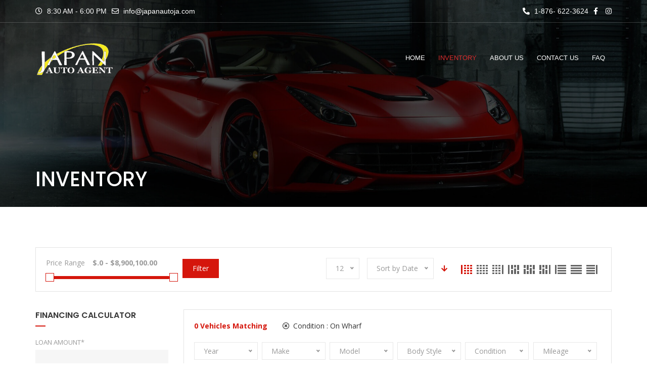

--- FILE ---
content_type: text/css; charset=utf-8
request_url: https://japanautoja.com/wp-content/themes/cardealer/css/flaticon.min.css?ver=2.0.0
body_size: 1057
content:
@font-face{font-family:Flaticon;src:url(../fonts/Flaticon.eot);src:url(../fonts/Flaticon.eot?#iefix) format("embedded-opentype"),url(../fonts/Flaticon.woff) format("woff"),url(../fonts/Flaticon.ttf) format("truetype"),url(../fonts/Flaticon.svg#Flaticon) format("svg");font-weight:400;font-style:normal}@media screen and (-webkit-min-device-pixel-ratio:0){@font-face{font-family:Flaticon;src:url(../fonts/Flaticon.svg#Flaticon) format("svg")}}[class*=" flaticon-"]:after,[class*=" flaticon-"]:before,[class^=flaticon-]:after,[class^=flaticon-]:before{font-family:Flaticon;font-style:normal}.flaticon-air-conditioning:before{content:"\f100"}.flaticon-alloy-wheel:before{content:"\f101"}.flaticon-badge:before{content:"\f102"}.flaticon-battery:before{content:"\f103"}.flaticon-beetle:before{content:"\f104"}.flaticon-calculator:before{content:"\f105"}.flaticon-cancel:before{content:"\f106"}.flaticon-car:before{content:"\f107"}.flaticon-car-1:before{content:"\f108"}.flaticon-car-2:before{content:"\f109"}.flaticon-car-repair:before{content:"\f10a"}.flaticon-car-wash:before{content:"\f10b"}.flaticon-checked:before{content:"\f10c"}.flaticon-circle:before{content:"\f10d"}.flaticon-clock:before{content:"\f10e"}.flaticon-clock-1:before{content:"\f10f"}.flaticon-commerce:before{content:"\f110"}.flaticon-compass:before{content:"\f111"}.flaticon-coupon:before{content:"\f112"}.flaticon-cup:before{content:"\f113"}.flaticon-cup-1:before{content:"\f114"}.flaticon-cup-2:before{content:"\f115"}.flaticon-cursor:before{content:"\f116"}.flaticon-customer-service:before{content:"\f117"}.flaticon-diagnostic:before{content:"\f118"}.flaticon-disc-brake:before{content:"\f119"}.flaticon-electrical-service:before{content:"\f11a"}.flaticon-engine:before{content:"\f11b"}.flaticon-envelope:before{content:"\f11c"}.flaticon-exhaust-pipe:before{content:"\f11d"}.flaticon-flag:before{content:"\f11e"}.flaticon-garbage:before{content:"\f11f"}.flaticon-gas-station:before{content:"\f120"}.flaticon-gearstick:before{content:"\f121"}.flaticon-giftbox:before{content:"\f122"}.flaticon-ignition:before{content:"\f123"}.flaticon-information:before{content:"\f124"}.flaticon-inspection:before{content:"\f125"}.flaticon-interface:before{content:"\f126"}.flaticon-interface-1:before{content:"\f127"}.flaticon-jeep:before{content:"\f128"}.flaticon-key:before{content:"\f129"}.flaticon-left-arrow:before{content:"\f12a"}.flaticon-left-arrow-1:before{content:"\f12b"}.flaticon-loupe:before{content:"\f12c"}.flaticon-maintenance:before{content:"\f12d"}.flaticon-mechanic:before{content:"\f12e"}.flaticon-medal:before{content:"\f12f"}.flaticon-menu:before{content:"\f130"}.flaticon-minivan:before{content:"\f131"}.flaticon-minus:before{content:"\f132"}.flaticon-mouse:before{content:"\f133"}.flaticon-multimedia:before{content:"\f134"}.flaticon-oil:before{content:"\f135"}.flaticon-padlock:before{content:"\f136"}.flaticon-painting:before{content:"\f137"}.flaticon-pencil:before{content:"\f138"}.flaticon-pin:before{content:"\f139"}.flaticon-piston:before{content:"\f13a"}.flaticon-placeholder:before{content:"\f13b"}.flaticon-play-video:before{content:"\f13c"}.flaticon-plus:before{content:"\f13d"}.flaticon-price-tag:before{content:"\f13e"}.flaticon-radiator:before{content:"\f13f"}.flaticon-reparation:before{content:"\f140"}.flaticon-ribbon:before{content:"\f141"}.flaticon-right-arrow:before{content:"\f142"}.flaticon-right-arrow-1:before{content:"\f143"}.flaticon-shopping-cart:before{content:"\f144"}.flaticon-shopping-cart-1:before{content:"\f145"}.flaticon-signs:before{content:"\f146"}.flaticon-social:before{content:"\f147"}.flaticon-speedometer:before{content:"\f148"}.flaticon-speedometer-1:before{content:"\f149"}.flaticon-speedometer-circular-outlined-tool-symbol:before{content:"\f14a"}.flaticon-star:before{content:"\f14b"}.flaticon-station-wagon:before{content:"\f14c"}.flaticon-steering-wheel:before{content:"\f14d"}.flaticon-stroller:before{content:"\f14e"}.flaticon-suspension:before{content:"\f14f"}.flaticon-technology:before{content:"\f150"}.flaticon-technology-1:before{content:"\f151"}.flaticon-tire:before{content:"\f152"}.flaticon-tire-1:before{content:"\f153"}.flaticon-trailer:before{content:"\f154"}.flaticon-transport:before{content:"\f155"}.flaticon-transport-1:before{content:"\f156"}.flaticon-transport-2:before{content:"\f157"}.flaticon-transport-3:before{content:"\f158"}.flaticon-transport-4:before{content:"\f159"}.flaticon-transport-5:before{content:"\f15a"}.flaticon-transport-6:before{content:"\f15b"}.flaticon-transport-7:before{content:"\f15c"}.flaticon-transport-8:before{content:"\f15d"}.flaticon-transport-9:before{content:"\f15e"}.flaticon-travel:before{content:"\f15f"}.flaticon-volskwagen-van:before{content:"\f160"}.flaticon-wallet:before{content:"\f161"}.flaticon-wheel-alignment:before{content:"\f162"}.flaticon-windshield:before{content:"\f163"}

--- FILE ---
content_type: text/css; charset=utf-8
request_url: https://japanautoja.com/wp-content/themes/cardealer/css/style.css?ver=2.0.0
body_size: 27555
content:
body {
    font-weight: normal;
    font-style: normal;
    font-size: 14px;
    line-height: 24px;
    color: #999999;
}
a,
.btn {
    -webkit-transition: all 0.5s ease-out 0s;
    -moz-transition: all 0.5s ease-out 0s;
    -ms-transition: all 0.5s ease-out 0s;
    -o-transition: all 0.5s ease-out 0s;
    transition: all 0.5s ease-out 0s;
}
a:focus {
    text-decoration: none !important;
}
a:focus,
a:hover {
    color: #999999;
    text-decoration: none !important;
}
a,
button,
input {
    outline: medium none !important;
    color: #db2d2e;
}
textarea {
    resize: vertical;
}
.required {
    text-decoration: none;
}
.uppercase {
    text-transform: uppercase;
}
ul {
    margin: 0px;
    padding: 0px;
}
hr {
    margin: 0;
    padding: 0px;
    border-bottom: 1px solid #dedede;
    border-top: 0px;
}
hr.gray {
    margin: 0;
    padding: 0px;
    border-bottom: 1px solid #dedede;
    border-top: 0px;
}
label {
    font-size: 15px;
    font-weight: 400;
}
.label {
    color: #fff !important;
    font-size: 9px !important;
}
*::-moz-selection {
    background: #323232;
    color: #ffffff;
    text-shadow: none;
}
::-moz-selection {
    background: #323232;
    color: #ffffff;
    text-shadow: none;
}
::selection {
    background: #323232;
    color: #ffffff;
    text-shadow: none;
}
.pswp img {
    object-fit: contain;
}

.quicklinks .ab-top-menu .wp-admin-bar-cardealer-link {
    display: flex;
}
.quicklinks .ab-top-menu .wp-admin-bar-cardealer-link .ab-item + a {
    align-self: center;
    color: #e8e9e9;
    background: none;
}
.quicklinks .ab-top-menu .wp-admin-bar-cardealer-link:hover a {
    background: #32373c !important;
    color: #00b9eb !important;
}

/***************************
   Typography
****************************/
h1,
h2,
h3,
h4,
h5,
h6 {
    font-weight: normal;
    color: #363636;
    margin-top: 0px;
    text-transform: uppercase;
}
h1 a,
h2 a,
h3 a,
h4 a,
h5 a,
h6 a {
    color: inherit;
}
h1 {
    font-size: 40px;
    font-style: normal;
    font-weight: 600;
    line-height: 50px;
}
h2 {
    font-size: 35px;
    font-style: normal;
    font-weight: 600;
    line-height: 46px;
}
h3 {
    font-size: 28px;
    font-style: normal;
    font-weight: 600;
    line-height: 42px;
}
h4 {
    font-size: 24px;
    font-style: normal;
    font-weight: 600;
    line-height: 36px;
}
h5 {
    font-size: 18px;
    font-style: normal;
    font-weight: 600;
    line-height: 30px;
}
h6 {
    font-size: 16px;
    font-style: normal;
    font-weight: 600;
    line-height: 24px;
}

/* Dark Background */
.row-background-dark h1,
.row-background-dark h2,
.row-background-dark h3,
.row-background-dark h4,
.row-background-dark h5,
.row-background-dark h6 {
    color: #ffffff;
}

.clear {
    clear: both;
}


/* z-index class */
.z-index-9{
    z-index:9;
}


/****************************
    Loading
*****************************/
#loading { background-color: #ffffff; height: 100%; width: 100%; position: fixed; z-index: 1; margin-top: 0px; top: 0px; left: 0px; bottom: 0px; overflow: hidden !important; right: 0px; z-index: 999999; }
#loading-center { width: 100%; height: 100%; position: relative; }
#loading-center img { text-align: center; max-width: 100%; left: 0; position: absolute; right: 0; top: 50%; transform: translateY(-50%); -webkit-transform: translateY(-50%); -o-transform: translateY(-50%); -ms-transform: translateY(-50%); -moz-transform: translateY(-50%); z-index: 99; margin: 0 auto; }

/****************************
    Header
****************************/
#header .menu .menu-list-items { display: table; width: 100%; float: none; }
#header .menu .menu-inner { vertical-align: middle; height: 100%; display: table-cell; }

/* Main Logo */

/*.mega-menu { min-height: inherit;  }*/
.mega-menu .menu-logo { padding: 33px 0px; }
.mega-menu .menu-logo > li > a + .site-description { padding-top: 10px; }
.menu-logo .site-description { margin: 0; display: block; line-height: normal; clear: both; }

.site-logo { height: 32px; }
.mega-menu .menu-logo .site-logo { display: block; }
.mega-menu.desktopTopFixed .menu-logo .site-logo, .mega-menu.mobileTopFixed .menu-logo .site-logo { display: none; }
.mega-menu .menu-logo .sticky-logo { display: none; }
.mega-menu.desktopTopFixed .menu-logo .sticky-logo, .mega-menu.mobileTopFixed .menu-logo .sticky-logo { display: block; }

#header #primary-menu > li > .menu-item-woocommerce-cart-wrapper { padding: 0 10px; }
#header .menu-inner li.menu-item .listing_add_cart {overflow: hidden;}

/* Max Mega Menu */
#header #mega-menu-wrap-primary-menu { float: right; clear: none; display: block; position: initial; }
#header #mega-menu-wrap-primary-menu #mega-menu-primary-menu { position: initial; }
#header #mega-menu-wrap-primary-menu #mega-menu-primary-menu > li { display: table-cell; cursor: pointer; position: static; }
#mega-menu-wrap-primary-menu .mega-menu .menu-item-search { display: inline-block; }
#mega-menu-wrap-primary-menu .mega-menu .menu-item-search .search .search-btn:before { line-height: 20px; }
.desktopTopFixed #mega-menu-wrap-primary-menu .mega-menu .menu-item-search .search .search-btn:before { line-height: 15px; }
#mega-menu-wrap-primary-menu #mega-menu-primary-menu > li.mega-menu-flyout ul.mega-sub-menu { top: 100%; }
#mega-menu-wrap-primary-menu #mega-menu-primary-menu > li.mega-menu-megamenu > ul.mega-sub-menu { top: 100%; }
#mega-menu-wrap-primary-menu #mega-menu-primary-menu > li.menu-item-type-cart { display: inline-block; position: relative; }
#mega-menu-wrap-primary-menu #mega-menu-primary-menu > li.menu-item-type-cart .menu-item-woocommerce-cart-wrapper { padding: 0 13px; }

#primary-menu li.menu-item > a,
#mega-menu-primary-menu li.menu-item > a{text-transform: uppercase;}

/* Mega Menu */
.mega-menu .menu-links > li > a { text-transform: uppercase; font-size: 13px; font-weight: 400; color: #323232; }
.transparent .mega-menu .menu-links > li > a { color: #ffffff;}

.mega-menu .menu-links > li.current_page_item > a,
.mega-menu .menu-links > li.current-menu-item > a,
.mega-menu .menu-links > li.current-menu-ancestor > a,
.mega-menu .menu-links .current-menu-item > a{
    color: #db2d2e;
}
.mega-menu .drop-down-multilevel.right-menu { right: 0px; }
.mega-menu .menu-links > li:last-child > a { padding-right: 0px; }
.mega-menu .menu-links > li.active .drop-down-multilevel a { color: #555555; }
.mega-menu .menu-links > li.active .drop-down-multilevel a:hover { color: #db2d2e; }
.mega-menu .menu-links > li.active .drop-down a { color: #323232; }
.mega-menu .menu-links > li.active .drop-down li.active a { color: #db2d2e; }
.mega-menu .menu-links > li.active .drop-down a:hover { color: #db2d2e; }
.mega-menu .menu-links > li.active .drop-down li.active a i { color: #db2d2e; }
.mega-menu .menu-links > li.active .drop-down a i:hover { color: #db2d2e; }
.mega-menu .menu-links > li.active .drop-down-multilevel li.active a { color: #db2d2e; background: #f6f6f6; }
.mega-menu .menu-links > li.active .drop-down-multilevel li.active .drop-down-multilevel li a { color: #323232; background: transparent;}
.mega-menu .menu-links > li.active .drop-down-multilevel li.active .drop-down-multilevel li a:hover { color: #db2d2e; }
.mega-menu .menu-links > li.active .drop-down-multilevel li.active .drop-down-multilevel li.active a{color: #db2d2e; background:#f6f6f6;}
.mega-menu .menu-links > li.active .drop-down-multilevel li.active .drop-down-multilevel li.active .drop-down-multilevel li a { color: #323232; background: transparent; }
.mega-menu .menu-links > li.active .drop-down-multilevel li.active .drop-down-multilevel li a .drop-down-multilevel li a:hover { color: #db2d2e; }
.mega-menu .menu-links > li.active .drop-down-multilevel li.active .drop-down-multilevel li.active .drop-down-multilevel li.active a { color: #db2d2e; background: #f6f6f6; }
.mega-menu .menu-links > li.active .drop-down-multilevel li.active i { color: #db2d2e; }
.mega-menu .menu-links > li.active .drop-down-multilevel li.active .drop-down-multilevel li.active i { color: #db2d2e; }
.mega-menu .menu-links > li.active .drop-down-multilevel li.active .drop-down-multilevel li a i { color: #323232; }
.mega-menu .menu-links > li.active .drop-down-multilevel li.active:hover .drop-down-multilevel li a:hover i { color: #db2d2e; }
.mega-menu .menu-links > li.active .drop-down-multilevel li.active .drop-down-multilevel li.active .drop-down-multilevel li a:hover { color: #db2d2e; }
.mega-menu .row { margin-left: 0px; margin-right: 0px; }
.mega-menu .col-md-12 { padding-left: 0px; padding-right: 0px; }
.mega-menu.desktopTopFixed .menu-list-items { padding: 0px; }
.mega-menu.desktopTopFixed .menu-logo { padding: 20px 0px; display: table; height: 100%; }
.mega-menu.desktopTopFixed .menu-logo li { display: table-cell; vertical-align: middle; float: none; }
.mega-menu.desktopTopFixed .search-top { padding: 26px 0; }
.mega-menu.desktopTopFixed .search-top.search-top-open .search-box { top: 72px !important; border-bottom: 1px solid #f6f6f6; }

/**************************
 Max-Menu Height
**************************/
#header .menu .menu-inner > div,
#header .menu .menu-inner div > .row,
#header .menu .menu-inner div > .row > div,
#header .menu .menu-inner div > .row .header-boxed,
#header .menu .menu-inner div > .row .mega-menu-wrap,
#header .menu .menu-inner div > .row .mega-menu-wrap #mega-menu-primary-menu,
#header .menu .menu-inner div > .row .mega-menu-wrap #mega-menu-primary-menu > li,
#header #mega-menu-primary-menu > li.menu-item-type-cart .menu-item-woocommerce-cart-wrapper,
#header #mega-menu-primary-menu > li > .searchform,
#header #mega-menu-primary-menu > li > .searchform .search{
    height: 100%;
    vertical-align: middle;
}
#header .menu-inner #mega-menu-primary-menu > li.mega-menu-item > a.mega-menu-link {
    line-height: 15px !important;
    display: table-cell;
}
#header .menu-inner #mega-menu-primary-menu > li.menu-item .menu-item-woocommerce-cart-wrapper > a{
    height: 100%;
    display: table;
}
#header .menu-inner #mega-menu-primary-menu > li.menu-item .menu-item-woocommerce-cart-wrapper .woo-cart-items{
    display: table-cell;
    vertical-align: middle;
}
#header #mega-menu-primary-menu > li > .searchform .search > a {
    height: 100%;
}

.mega-menu .menu-item-compare > a{top: 2px;}
.mega-menu .menu-item-compare .compare-details.count{
    font-weight: 500;
    font-style: normal;
    font-size: 11px;
    position: absolute;
    top: 0;
    right: 50%;
    height: 18px;
    width: 18px;
    line-height: 18px;
    text-align: center;
    margin-top: -10px;
    margin-right: -20px;
    color: #ffffff;
    background: #db2d2e;
    border-radius: 50%;
}
#header.logo-center #primary-menu > li.menu-item-compare .compare-details{top: 50%; -webkit-transform: translateY(-50%); -ms-transform: translateY(-50%); transform: translateY(-50%);}
#header.logo-center .menu .menu-inner div > .row #primary-menu > li.menu-item-compare > a{margin-top: 0;}

/********************************
 When Inner banner hide
 *******************************/
#page.header-hidden .defualt,
#page.header-hidden .transparent-fullwidth{
    position: relative;
}
#page.header-hidden .boxed + .wrapper {
    /*padding-top: 50px;*/
    padding-top: 0;
}
#header .menu .desktopTopFixed .menu-list-items,
#header .menu .mobileTopFixed .menu-list-items,
#header.defualt .desktopTopFixed .menu-list-items,
#header.defualt .mobileTopFixed .menu-list-items,
#header.transparent-fullwidth .desktopTopFixed .menu-list-items,
#header.transparent-fullwidth .mobileTopFixed .menu-list-items {
    -webkit-box-shadow: 0px 0px 5px rgba(0, 0, 0, 0.2);
    -moz-box-shadow: 0px 0px 5px rgba(0, 0, 0, 0.2);
    box-shadow: 0px 0px 5px rgba(0, 0, 0, 0.2);
}
#page.header-hidden #header,
#page.header-hidden #header.boxed .mega-menu .header-boxed {
    -webkit-box-shadow: 0px 2px 3px rgba(0, 0, 0, 0.1);
    -moz-box-shadow: 0px 2px 3px rgba(0, 0, 0, 0.1);
    box-shadow: 0px 2px 3px rgba(0, 0, 0, 0.1);
}
#page.header-hidden #header.boxed {
    box-shadow: none;
}
#page.header-hidden #header.boxed .mega-menu.desktopTopFixed .header-boxed {box-shadow: none;}
#page.header-hidden .defualt,
#page.header-hidden .transparent-fullwidth {
    background-color: #151515;
}

/***************************
 Default-Menu Height
***************************/
#header .menu .menu-inner div > .row #primary-menu,
#header .menu .menu-inner div > .row #primary-menu > li.menu-item,
#header .menu .menu-inner div > .row #primary-menu > li > .menu-item-woocommerce-cart-wrapper,
#header .menu .menu-inner div > .row #primary-menu > li > .searchform,
#header .menu .menu-inner div > .row #primary-menu > li > .searchform .search {
    height: 100%;
    vertical-align: middle;
}
#header .menu .menu-inner div > .row #primary-menu > li.menu-item > a {
    line-height: 0 !important;
    -webkit-transform: translateY(0%);
    -moz-transform: translateY(0%);
    transform: translateY(0%);
}
#header .menu .menu-inner div > .row #primary-menu > li.menu-item > a > i:before {
    margin: 0 0 0 6px;
}
#header #primary-menu > li > .menu-item-woocommerce-cart-wrapper > a{
    height: 100%;
    display: table;
    color: #323232;
}
#header #primary-menu > li > .menu-item-woocommerce-cart-wrapper .woo-cart-items{
    display: table-cell;
    vertical-align: middle;
}

#header #primary-menu > li > .searchform .search > a {
    height: 100%;
    display: block;
    color: #323232;
}
#mega-menu-primary-menu > li.menu-item-compare > a { padding: 2px 10px; position: relative; color: #323232; }
#header .menu .menu-inner div > .row #primary-menu > li.menu-item-compare > a { line-height: 23px !important; margin-top: -10px; padding: 0 10px; }
#header #primary-menu > li.menu-item-compare .compare-details { right: 20px; }

#header.transparent #primary-menu > li > .searchform .search > a,
#header.transparent #primary-menu > li > .menu-item-woocommerce-cart-wrapper > a,
#header.transparent #mega-menu-primary-menu > li.menu-item-compare > a{
    color: #ffffff;
}

/*************************
    Topbar
**************************/
.topbar { border-bottom: 1px solid rgba(255, 255, 255, 0.2); padding: 10px 0px; font-family: 'Roboto', sans-serif; }
.topbar-left li i { padding-right: 5px; }
.topbar-right .list-inline li:last-child, .topbar-right li:last-child i { padding-right: 0px; }
.topbar .topbar-right li a:hover { color: #db2d2e; }
.topbar-right li i { padding-right: 5px; }

/* Topbar Sticky */
.topbar.topbar_fixed { position: fixed; top: 0; left: 0; width: 100%; background: #323232; z-index: 9998; }
.topbar.topbar_fixed + .menu .mega-menu.desktopTopFixed .menu-list-items { top: 44px; }

/* Topbar Dark */
#header.topbar-dark { background: #ffffff; z-index: 1000; padding: 0px; margin: 0px; position: relative; width: 100%; }
#header.topbar-dark .topbar { border-bottom: 0; background: #323232; padding: 10px 0px; font-family: 'Roboto', sans-serif; }
#header.topbar-dark .mega-menu .menu-links > li > a { color: #323232; }
#header.topbar-dark .mega-menu .menu-links > li > a:hover { color: #db2d2e;}

#header.topbar-dark .mega-menu.desktopTopFixed > section.menu-list-items {
    background: #ffffff;
    border-bottom: 1px solid #f6f6f6;
    -webkit-box-shadow: 0px 2px 3px rgba(0, 0, 0, 0.1);
    -moz-box-shadow: 0px 2px 3px rgba(0, 0, 0, 0.1);
    box-shadow: 0px 2px 3px rgba(0, 0, 0, 0.1);
}
#header.topbar-dark .mega-menu .menu-links > li.active a { color: #db2d2e; }
#header.topbar-dark .mega-menu .menu-links > li.active .drop-down-multilevel li.active a { color: #db2d2e; }
#header.topbar-dark .mega-menu .menu-links > li.active .drop-down-multilevel li a { color: #323232; }
#header.topbar-dark .mega-menu .menu-links > li.active .drop-down-multilevel li a:hover { color: #db2d2e; }
#header.topbar-dark .mega-menu .menu-logo { padding: 33px 0px; }
#header.topbar-dark .mega-menu.desktopTopFixed .menu-logo { padding: 20px 0px;}

/* Topbar Light */
#header.topbar-light .topbar.topbar_fixed { background: #ffffff; }
#header.topbar-light .menu { background: #323232;}

/* Header Full Width */
#header.light-fullwidth .topbar .container-fluid,
#header.transparent-fullwidth .topbar .container-fluid,
#header.light-fullwidth .menu-list-items .container-fluid,
#header.transparent-fullwidth .menu-list-items .container-fluid {
    padding: 0px 50px;
}

/*********************************
      Header Light
*********************************/
#header.light { z-index: 1000; padding: 0px; margin: 0px; position: relative; width: 100%; }
#header.light .mega-menu.desktopTopFixed .menu-list-items { padding: 0px; -webkit-box-shadow: 0px 2px 3px rgba(0, 0, 0, 0.1); -moz-box-shadow: 0px 2px 3px rgba(0, 0, 0, 0.1); box-shadow: 0px 2px 3px rgba(0, 0, 0, 0.1);}

/*********************************
       Transparent
**********************************/
body #header.defualt .topbar { background-color: transparent; }
#header.defualt { z-index: 1000; padding: 0px; margin: 0px; position: absolute; width: 100%; background-color: transparent; }
#header.transparent { background: transparent; z-index: 1000; padding: 0px; margin: 0px; position: absolute; width: 100%; }

/*********************************
       Topbar Light Transparent
**********************************/
#header.light-transparent{background:rgba(255, 255, 255, 0.9); z-index: 1000; padding:0px; margin:0px; position: absolute; width: 100%;}
#header.light-transparent .mega-menu .menu-links > li > a { color: #363636; }
#header.light-transparent .mega-menu .menu-links > li.current-menu-ancestor > a { color: #db2d2e; }
#header.light-transparent .mega-menu.desktopTopFixed .menu-list-items{background: rgba(255, 255, 255, 0.9); padding:0px; -webkit-box-shadow:0px 0px 5px rgba(0, 0, 0, 0.3); -ms-box-shadow:0px 0px 5px rgba(0, 0, 0, 0.3); box-shadow:0px 0px 5px rgba(0, 0, 0, 0.3);}
#header.light-transparent .search .search-btn:before { color: #626262;}
#header.light-transparent .mega-menu .menu-links > li.active > a{color: #db2d2e;}

/*********************************
       Topbar Light Fullwidth
**********************************/
.page-wrapper { overflow: hidden; position: relative; }
#header.light-fullwidth { z-index: 1000; padding: 0px; margin: 0px; position: relative; width: 100%; }
#header.light-fullwidth .mega-menu.desktopTopFixed .menu-list-items { padding: 0px; -webkit-box-shadow: 0px 0px 5px rgba(0, 0, 0, 0.3); -moz-box-shadow: 0px 0px 5px rgba(0, 0, 0, 0.3); box-shadow: 0px 0px 5px rgba(0, 0, 0, 0.3); }

/*********************************
       Dark Transparent
**********************************/
#header.dark-transparent { background: rgba(0, 0, 0, 0.4); z-index: 1000; padding: 0px; margin: 0px; position: absolute; width: 100%; border-bottom: 0px; }
#header.dark-transparent .mega-menu.desktopTopFixed .menu-list-items { background: #363636; padding: 0px;}

/**********************************
       Header Full-Width Transparent
**********************************/
body #header.transparent-fullwidth .topbar { background-color: transparent; }
#header.transparent-fullwidth { z-index: 1000; padding: 0px; margin: 0px; position: absolute; width: 100%; background-color: transparent; }
#header.transparent-fullwidth .mega-menu { border-bottom: 0px; }

/*******************************
       Logo Center
*******************************/
#header.logo-center #mega-menu-wrap-primary-menu {display: inline-block; float: none;}
#header.logo-center .menu .menu-inner div > .row #primary-menu > li.menu-item > a,
#header.logo-center .menu-inner #mega-menu-primary-menu > li.mega-menu-item > a.mega-menu-link,
#header.logo-center #primary-menu > li > .menu-item-woocommerce-cart-wrapper > a{
    line-height: 66px !important;
    -webkit-transform: translateY(0%);
    -moz-transform: translateY(0%);
    transform: translateY(0%);
}
#header.logo-center .menu-inner #mega-menu-primary-menu > li.menu-item .menu-item-woocommerce-cart-wrapper a.cart-contents {
    -webkit-transform: translateY(0%);
    -moz-transform: translateY(0%);
    transform: translateY(0%);
}
#header.logo-center .desktopTopFixed .menu .menu-inner div > .row #primary-menu > li.menu-item > a,
#header.logo-center .desktopTopFixed .menu-inner #mega-menu-primary-menu > li.mega-menu-item > a.mega-menu-link,
#header.logo-center .desktopTopFixed #primary-menu > li > .menu-item-woocommerce-cart-wrapper > a{line-height: normal !important;}
#header.logo-center .desktopTopFixed #mega-menu-wrap-primary-menu #mega-menu-primary-menu > li.menu-item-search {position: relative;}
#header.logo-center .desktopTopFixed .menu-inner #mega-menu-primary-menu > li.menu-item .menu-item-woocommerce-cart-wrapper,
#header.logo-center .desktopTopFixed .menu-inner #mega-menu-primary-menu > li.menu-item .searchform {line-height: normal;}
#header.logo-center .desktopTopFixed #mega-menu-primary-menu > li > .searchform .search{line-height: 26px; position: inherit;}

/* temp */
#header.logo-center .menu .menu-inner div > .row #primary-menu > li.menu-item.menu-item-search,
#header.logo-center .menu .menu-inner div > .row #primary-menu > li > .searchform,
#header.logo-center .menu .menu-inner div > .row #primary-menu > li > .searchform .search{vertical-align: bottom;}
#header.logo-center #primary-menu > li > .searchform .search > a {height: 66px;}
#header.logo-center .desktopTopFixed #primary-menu > li > .searchform .search > a {height: 100%;}
/* end temp */

/*-----------------*/
#header.logo-center { z-index: 1000; padding: 0px; margin: 0px; position: relative; width: 100%; }
#header.logo-center .mega-menu.desktopTopFixed .menu-list-items { padding: 0px; -webkit-box-shadow: 0px 2px 3px rgba(0, 0, 0, 0.1); -moz-box-shadow: 0px 2px 3px rgba(0, 0, 0, 0.1); box-shadow: 0px 2px 3px rgba(0, 0, 0, 0.1); }
#header.logo-center .search .search-btn:before { line-height: 24px; }
#header.logo-center .desktopTopFixed .search .search-btn:before { line-height: 16px; }
#header.logo-center .mega-menu .menu-links > li.active > a { color: #db2d2e; }
#header.logo-center .mega-menu .menu-logo { float: none; text-align: center; display: block; }
#header.logo-center .mega-menu .menu-logo > li > a { z-index: 0; }
#header.logo-center .mega-menu .menu-logo > li { float: none; text-align: center; display: block; }
#header.logo-center .mega-menu .menu-logo > li > a { float: none; text-align: center; display: block; }
#header.logo-center .mega-menu img { display: block; text-align: center; float: none; margin: 0 auto; }
#header.logo-center .menu-logo .site-description { text-align: center; }
#header.logo-center .row > [class*='col-'] { text-align: center; }
#header.logo-center .desktopTopFixed .row > [class*='col-'] { text-align: right; }
#header.logo-center .search { float: right; }
#header.logo-center .mega-menu .drop-down.offset-4,
#header.logo-center .mega-menu .drop-down-tab-bar.offset-4 { margin-left: 0px; }
#header.logo-center .mega-menu .menu-links > li > a { line-height: 62px; }
#header.logo-center .mega-menu.desktopTopFixed .menu-logo > li > a img { margin: 0; }
#header.logo-center .mega-menu.desktopTopFixed .menu-logo > li > .site-description { text-align: left; }
#header.logo-center .mega-menu.desktopTopFixed .search { float: right; }
#header.logo-center .mega-menu.desktopTopFixed .menu-logo { float: left; border: none; }
#header.logo-center .mega-menu.desktopTopFixed .menu-logo > li { float: left; }
#header.logo-center .mega-menu.desktopTopFixed .menu-logo > li > a { float: left; }
#header.logo-center .mega-menu.desktopTopFixed .menu-links > li:last-child a { padding-right: 13px; }
#header.logo-center .mega-menu .sticky-logo { display: none; }
#header.logo-center .mega-menu.mobileTopFixed .sticky-logo-text { display: block; }
#header.logo-center .mega-menu.desktopTopFixed .sticky-logo { display: block; }
#header.logo-center .mega-menu.desktopTopFixed .site-logo { display: none; }
#header.logo-center .searchform .search .search-box input { vertical-align: top; display: block; }
#header.logo-center #mega-menu-wrap-primary-menu li.menu-item-type-cart .menu-item-woocommerce-cart-wrapper{position: relative;}

@media (min-width: 993px) {
    .admin-bar .topbar.topbar_fixed { top: 32px; }
    .admin-bar .mega-menu.desktopTopFixed .menu-list-items { top: 32px; }
    .admin-bar .topbar.topbar_fixed + .menu .mega-menu.desktopTopFixed .menu-list-items { top: 77px; }
    #header.logo-center .menu-logo .logo-text{text-align: center;}
    #header.logo-center #mega-menu-wrap-primary-menu { height: auto; }
    #header.logo-center .desktopTopFixed #mega-menu-wrap-primary-menu { height: 100%; }
    #header.logo-center .menu .menu-inner div >.row #primary-menu {float: none; display: inline-block !important; height: auto; max-height: inherit; }
    #header.logo-center .menu .desktopTopFixed .menu-inner div >.row #primary-menu{height: 100%;}
    #header.logo-center .desktopTopFixed #primary-menu { float: right; display: table !important; }
    #header.logo-center #primary-menu li.menu-item-type-cart .menu-item-woocommerce-cart-wrapper{position: relative;}

#header.logo-center .mega-menu.desktopTopFixed .menu-logo { display: table; height: 100%; }
#header.logo-center .mega-menu.desktopTopFixed .menu-logo li { display: table-cell; vertical-align: middle; float: none; }
#header.logo-center .mega-menu.desktopTopFixed .menu-inner div >.row #primary-menu { display: table !important; float: right; }

}

/****************************
       Logo Right
****************************/
#header.logo-right { z-index: 1000; padding: 0px; margin: 0px; position: relative; width: 100%; }
#header.logo-right .mega-menu .menu-logo { float: right; }
#header.logo-right .mega-menu .menu-links, #header.logo-right #mega-menu-wrap-primary-menu { float: left; }
#header.logo-right .search .search-btn:before { padding-left: 2px; }
#header.logo-right .mega-menu.desktopTopFixed .menu-list-items { padding: 0px; -webkit-box-shadow: 0px 2px 3px rgba(0, 0, 0, 0.1); -moz-box-shadow: 0px 2px 3px rgba(0, 0, 0, 0.1); box-shadow: 0px 2px 3px rgba(0, 0, 0, 0.1); }
#header.logo-right .mega-menu .drop-down-multilevel.right-menu { right: inherit; }
#header.logo-right .mega-menu .drop-down.offset-4, #header.logo-right .mega-menu .drop-down-tab-bar.offset-4 { margin-left: 0px; }
#header.logo-right .menu-logo > li > a img { float: right; }
#header.logo-right .menu-logo > li > .site-description { text-align: right; }

#header.logo-right #primary-menu > li.menu-item-type-cart > .menu-item-woocommerce-cart-wrapper,
#header.logo-right #mega-menu-primary-menu > li.menu-item-type-cart .menu-item-woocommerce-cart-wrapper{position: relative;}

/***************************
       Header Boxed
***************************/
#header.boxed { position: relative; }
#header.boxed .topbar { padding-bottom: 60px; border-bottom: none; }
#header.boxed .menu { position: absolute; width: 100%; top: 20px; z-index: 999; }
#header.boxed .topbar + .menu { top: 45px; }
#header.boxed .mega-menu .header-boxed { padding: 0 25px; }
#header.boxed .mega-menu.desktopTopFixed .header-boxed { background: none; padding: 0; }
#header.boxed .topbar.topbar_fixed { padding-bottom: 45px; }
#header.boxed .mega-menu.desktopTopFixed .menu-list-items { top: 0; }
#header.boxed .topbar + .menu .mega-menu.desktopTopFixed .menu-list-items { top: 0; }
#header.boxed .topbar.topbar_fixed + .menu .mega-menu.desktopTopFixed .menu-list-items { top: 45px;}

#header.boxed .menu .header-boxed,
#header.boxed .menu .desktopTopFixed .menu-list-items,
#header.boxed .menu .mobileTopFixed .menu-list-items {box-shadow: none;}

#header.boxed .menu .mega-menu.desktopTopFixed .menu-list-items {
    -webkit-box-shadow: 0px 0px 5px rgba(0, 0, 0, 0.2);
    -moz-box-shadow: 0px 0px 5px rgba(0, 0, 0, 0.2);
    box-shadow: 0px 0px 5px rgba(0, 0, 0, 0.2);
}

#header.boxed #primary-menu li.menu-item-type-cart .menu-item-woocommerce-cart-wrapper,
#header.boxed #mega-menu-wrap-primary-menu li.menu-item-type-cart .menu-item-woocommerce-cart-wrapper{position: relative;}

/**********************************
       Menu - Seaerch Button
**********************************/
.menu-item-search .search {
    display: block;
    line-height: 20px;
    position: relative;
    vertical-align: top;
    z-index: 999;
}
.menu-item-search .search .search-btn {
    outline: none;
    display: block;
    height: 20px;
    line-height: 31px;
    position: relative;
    text-indent: -9999px;
    width: 14px;
    -o-transition: color 300ms ease 0s;
    -moz-transition: color 300ms ease 0s;
    -ms-transition: color 300ms ease 0s;
    -webkit-transition: color 300ms ease 0s;
    transition: color 300ms ease 0s;
    margin-left: 10px;
}
.desktopTopFixed .menu-item-search .search .search-btn:before {
    line-height: 18px;
}
.menu-item-search .search .search-btn:before {
    content: "\f002";
    font-family: "Font Awesome 5 Free";
    font-size: 14px;
    font-weight: 700;
    left: 0;
    position: absolute;
    text-indent: 0;
    top: 50%;
    -webkit-transform: translateY(-50%);
    -ms-transform: translateY(-50%);
    transform: translateY(-50%);
}

#primary-menu > li.menu-item-search .search.search-open .search-btn:before,
.menu-item-search .search.search-open .search-btn:before {
    content: "\f00d";
}
.searchform .search-box {
    background: #fff;
    display: block;
    margin: 0;
    opacity: 0 !important;
    padding: 15px;
    position: absolute;
    right: 0;
    top: -9999px !important;
    transition: visibility 300ms ease 0s, opacity 300ms ease 0s;
    visibility: hidden;
    width: 327px;
    z-index: 888;
    border-radius: 0;
    -webkit-box-shadow: 0px 1px 4px rgba(0, 0, 0, 0.2);
    -moz-box-shadow: 0px 1px 4px rgba(0, 0, 0, 0.2);
    box-shadow: 0px 1px 4px rgba(0, 0, 0, 0.2);
}
.searchform .search.search-open .search-box {
    opacity: 1 !important;
    top: 100% !important;
    visibility: visible !important;
}
.searchform .search .search-box input {
    background: transparent;
    border: 1px solid #eceff8;
    padding-left: 15px;
    box-shadow: none;
    padding-right: 38px;
    width: 100%;
    height: 45px;
    color: #999999;
}
.searchform .search .search-box input:focus {
    background: transparent;
    border: 1px solid #db2d2e;
}
.searchform .search.search-open i {
    cursor: pointer;
    font-size: 15px;
    position: absolute;
    right: 27px;
    top: 31px;
    color: #626262;
}
.searchform .search.search-open i:hover { color: #db2d2e; }
.searchform .search .content-main { padding: 60px 0 80px; }
.searchform .search .content-main .pagination { margin-top: 50px; }
.searchform .search footer.entry-meta { margin-top: 15px; }

.cd-loader {
    background-image: url('../images/loader_img/cd_loader.svg');
    background-position: center center;
    background-attachment: inherit;
    background-size: cover;
    background-repeat: no-repeat;
    height: 25px;
    width: 25px;
    position: absolute;
    top: 33%;
    right: 20px;
}
.pagination-nav .pagination-loader .pagination-loader {
    position: absolute;
    width: 100%;
    height: 100%;
    background: rgba(255, 255, 255, 0.8);
    left: 0;
    top: 0;
    z-index: 9;
    text-align: center;
}

.pagination-nav .pagination-loader .pagination-loader .cd-loader { right: inherit; }

/* Search icon Color */
.topbar-dark .menu-item-search .search .search-btn:before { color: #db2d2e; }
.mega-menu .widget_shopping_cart_content { color: #999999;}

/*year_range_slider*/
.year_range_slider_wrapper input#dealer-slider-year-range {
    border:0;
    margin-bottom: 10px;
    font-weight: bold;
    color: #a0a0a0;
    display: block;
    background-color: transparent;
 }
 .year_range_slider_wrapper .year-range-slide label {font-size: 13px;}

/*year_range_slider*/
.search-block.transparent .year_range_slider_wrapper input#dealer-slider-year-range {color: #ffffff;}
.listing_sort .year_range_slider_wrapper {
   width:33%;
   margin-bottom: 10px;
   padding-right: 20px;
   margin-top: -9px;
}
.listing_sort .year_range_slider_wrapper input#dealer-slider-year-range { padding-left: 20px; display: inline-block; width: 40%; }
.listing_sort .year_range_slider_wrapper label { font-size: 14px; }
.listing-sidebar .listing_sort .year_range_slider_wrapper { width: 100%; padding-right: 0; margin-bottom: 26px; }
.listing-sidebar .listing_sort .year_range_slider_wrapper input#dealer-slider-year-range { padding-left: 0; width: 100%; }


/* Related posts */
.related-work { margin-bottom: 50px; }
.related-work h3 { margin: 20px 0 30px; }
.owl-carousel-7 .portfolio-caption { display: none; }

/* Related posts without slider */
.item-listing .item { display: inline-block; float: left; width: 33.33%; }
.item-listing > .item > .portfolio-item { margin: 0 5px; margin-bottom: 10px; }
.item-listing > .item > .portfolio-item .portfolio-caption a { color: #323232; font-size: 18px; font-weight: 600; line-height: 28px; display: block; margin: 10px 0; }
.item-listing > .item > .portfolio-item .portfolio-caption a:hover { color: #db2d2e; }
.item-listing > .item > .portfolio-item .portfolio-caption a i { display: none; }

/* Share Button */
.single-post .post{margin-bottom: 30px;}
.single-post .entry-title { margin-bottom: 20px; }
.single-post .entry-share { min-height: 90px; margin: 0px 0; }
.share{position: relative; cursor: pointer; }
.share .share-button { padding: 8px 15px; display: inline-block; background: #db2d2e; color: #ffffff;}
.share .single-share-box {
    position: absolute;
    bottom: 5px;
    right: 20px;
    transition: all 900ms ease;
    -webkit-transition: all 900ms ease;
    -ms-transition: all 900ms ease;
    -o-transition: all 900ms ease;
    -moz-transition: all 900ms ease;
    opacity: 0;
    z-index: -1;
    padding: 0px;
}
.share:hover .single-share-box {
    opacity: 1;
    bottom: 5px;
    z-index: 1;
    right: 40px;
    padding-right: 10px;
}
.share .single-share-box li {
    list-style: none;
    padding-top: 2px;
    display: table-cell;
    padding-left: 5px;
}
.share .single-share-box li a {
    width: 30px;
    height: 30px;
    background: #db2d2e;
    border-radius: 50%;
    text-align: center;
    display: inline-block;
    color: #ffffff !important;
    line-height: 30px;
    font-size: 12px;
}
.share .single-share-box li a:hover { color: #ffffff; background: #363636; }
.share .single-share-box a:hover i { color: #ffffff; }
.author-info .port-post-photo { margin-bottom: 20px; }
.nav-single { margin-bottom: 30px; }
.nav-single .port-navigation .port-navigation-left,
.nav-single .port-navigation .port-navigation-right{width: 164px;}
.author-details h3 { margin-bottom: 5px;}

/*----------------------------------------------------------
 Default TopBar Setting
-----------------------------------------------------------*/
#header.default-header .topbar,
#header.default-header .topbar {
    background-color: #323232 !important;
}
#header.default-header.defualt .topbar,
#header.default-header.transparent-fullwidth .topbar {
    background-color: transparent !important;
}
#header.default-header.boxed .topbar {
    background: #db2d2e !important;
}
#header.default-header.defualt .topbar.topbar_fixed,
#header.default-header.transparent-fullwidth .topbar.topbar_fixed {
    background-color: #323232 !important;
}
#header.default-header .topbar a:hover,
#header.default-header .topbar.topbar_fixed a:hover,
#header.default-header.defualt .topbar.topbar_fixed a:hover,
#header.default-header.transparent-fullwidth .topbar.topbar_fixed a:hover {
    color: #db2d2e;
}
#header.default-header.defualt .topbar.topbar_fixed a,
#header.default-header.transparent-fullwidth .topbar.topbar_fixed a {
    color: #ffffff;
}
#header.default-header.boxed .topbar a:hover,
#header.default-header.boxed .topbar.topbar_fixed a:hover {
    color: #323232;
}

/* All Default TopBar Color */
#header.default-header .topbar,
#header.default-header .topbar li a{color: #ffffff;}
#header.default-header .topbar li a:hover{color: #db2d2e;}

/*---------------------------------------------------------------
 Header White Background
---------------------------------------------------------------*/
#header.default-header .menu-list-items {
    background-color: #ffffff;
}
#header.default-header.boxed .menu-list-items {
    background: none;
}
#header.default-header.boxed .desktopTopFixed .header-boxed {
    background: none;
    box-shadow: none;
}
#header.default-header #mega-menu-wrap-primary-menu #mega-menu-primary-menu > li.mega-menu-item > a.mega-menu-link,
#header.default-header #mega-menu-primary-menu > li.menu-item .menu-item-woocommerce-cart-wrapper > a,
#header.default-header #mega-menu-primary-menu > li > .searchform .search > a,
#header.default-header #mega-menu-primary-menu > li.menu-item-compare > a {
    color: #323232;
}
#header.default-header .menu-logo .site-description,
#header.default-header #mega-menu-wrap-primary-menu #mega-menu-primary-menu > li.mega-current-menu-item > a.mega-menu-link,
#header.default-header #mega-menu-wrap-primary-menu #mega-menu-primary-menu > li.mega-current-menu-ancestor > a.mega-menu-link,
#header.default-header #mega-menu-wrap-primary-menu #mega-menu-primary-menu > li.mega-menu-item > a.mega-menu-link:hover,
#header.default-header #mega-menu-primary-menu > li.menu-item .menu-item-woocommerce-cart-wrapper > a:hover,
#header.default-header #mega-menu-primary-menu > li > .searchform .search > a:hover,
#header.default-header #mega-menu-primary-menu > li.menu-item-compare > a:hover {
    color: #db2d2e;
}
#header.default-header.boxed .header-boxed {
    background: #ffffff;
    box-shadow: 0 0 25px 0 rgba(0, 0, 0, 0.1);
}
/* Defualt Menu */

#header.default-header #primary-menu > li.menu-item > a,
#header.default-header #primary-menu > li > .menu-item-woocommerce-cart-wrapper > a,
#header.default-header #primary-menu > li > .searchform .search > a {
    color: #323232;
}
#header.default-header #primary-menu > li.menu-item.current-menu-item > a,
#header.default-header #primary-menu > li.menu-item > a:hover,
#header.default-header #primary-menu > li > .menu-item-woocommerce-cart-wrapper > a:hover,
#header.default-header #primary-menu > li > .searchform .search > a:hover,
#header.default-header #primary-menu > li.current-menu-ancestor > a {
    color: #db2d2e;
}

/************************
 Sticky Header White
*************************/
#header.default-header .desktopTopFixed .menu-list-items,
#header.default-header .mobileTopFixed .menu-list-items,
#header.default-header .desktopTopFixed .menu-list-items,
#header.default-header .mobileTopFixed .menu-list-items {
    background: #ffffff;
}

/*---------------------------------------------------------------
 Header Transparent Background
---------------------------------------------------------------*/
#header.default-header.defualt .menu-list-items,
#header.default-header.transparent-fullwidth .menu-list-items {
    background-color: transparent;
}
#header.default-header.defualt #mega-menu-wrap-primary-menu #mega-menu-primary-menu > li.mega-menu-item > a.mega-menu-link,
#header.default-header.defualt .menu-inner #mega-menu-primary-menu > li.menu-item .menu-item-woocommerce-cart-wrapper > a,
#header.default-header.defualt #mega-menu-primary-menu > li > .searchform .search > a,
#header.default-header.defualt #mega-menu-primary-menu > li.menu-item-compare > a,
#header.default-header.transparent-fullwidth #mega-menu-wrap-primary-menu #mega-menu-primary-menu > li.mega-menu-item > a.mega-menu-link,
#header.default-header.transparent-fullwidth .menu-inner #mega-menu-primary-menu > li.menu-item .menu-item-woocommerce-cart-wrapper > a,
#header.default-header.transparent-fullwidth #mega-menu-primary-menu > li > .searchform .search > a,
#header.default-header.transparent-fullwidth #mega-menu-primary-menu > li.menu-item-compare > a {
    color: #ffffff;
}
#header.default-header.defualt .menu-logo .site-description,
#header.default-header.transparent-fullwidth .menu-logo .site-description,
#header.default-header.defualt #mega-menu-wrap-primary-menu #mega-menu-primary-menu > li.mega-current-menu-item > a.mega-menu-link,
#header.default-header.defualt #mega-menu-wrap-primary-menu #mega-menu-primary-menu > li.mega-current-menu-ancestor > a.mega-menu-link,
#header.default-header.defualt #mega-menu-wrap-primary-menu #mega-menu-primary-menu > li.mega-menu-item > a.mega-menu-link:hover,
#header.default-header.defualt #mega-menu-primary-menu > li.menu-item .menu-item-woocommerce-cart-wrapper > a:hover,
#header.default-header.defualt #mega-menu-primary-menu > li > .searchform .search > a:hover,
#header.default-header.defualt #mega-menu-primary-menu > li.menu-item-compare > a:hover,
#header.default-header.transparent-fullwidth #mega-menu-wrap-primary-menu #mega-menu-primary-menu > li.mega-current-menu-item > a.mega-menu-link,
#header.default-header.transparent-fullwidth #mega-menu-wrap-primary-menu #mega-menu-primary-menu > li.mega-current-menu-ancestor > a.mega-menu-link,
#header.default-header.transparent-fullwidth #mega-menu-wrap-primary-menu #mega-menu-primary-menu > li.mega-menu-item > a.mega-menu-link:hover,
#header.default-header.transparent-fullwidth #mega-menu-primary-menu > li.menu-item .menu-item-woocommerce-cart-wrapper > a:hover,
#header.default-header.transparent-fullwidth #mega-menu-primary-menu > li > .searchform .search > a:hover,
#header.default-header.transparent-fullwidth #mega-menu-primary-menu > li.menu-item-compare > a:hover,
#header.default-header #mega-menu-wrap-primary-menu #mega-menu-primary-menu > li.mega-current-menu-ancestor > a,
#header.default-header #mega-menu-wrap-primary-menu #mega-menu-primary-menu > li.mega-menu-flyout ul.mega-sub-menu li.mega-current-menu-item > a {
    color: #db2d2e;
}

/*********************
 Defualt Menu
*********************/
#header.default-header.defualt #primary-menu > li.menu-item > a,
#header.default-header.defualt #primary-menu > li > .menu-item-woocommerce-cart-wrapper > a,
#header.default-header.defualt #primary-menu > li > .searchform .search > a,
#header.default-header.transparent-fullwidth #primary-menu > li.menu-item > a,
#header.default-header.transparent-fullwidth #primary-menu > li > .menu-item-woocommerce-cart-wrapper > a,
#header.default-header.transparent-fullwidth #primary-menu > li > .searchform .search > a {
    color: #ffffff;
}
#header.default-header.defualt #primary-menu > li.menu-item.current-menu-item > a,
#header.default-header.defualt #primary-menu > li.menu-item > a:hover,
#header.default-header.defualt #primary-menu > li > .menu-item-woocommerce-cart-wrapper > a:hover,
#header.default-header.defualt #primary-menu > li > .searchform .search > a:hover,
#header.default-header.transparent-fullwidth #primary-menu > li.menu-item.current-menu-item > a,
#header.default-header.transparent-fullwidth #primary-menu > li.menu-item > a:hover,
#header.default-header.transparent-fullwidth #primary-menu > li > .menu-item-woocommerce-cart-wrapper > a:hover,
#header.default-header.transparent-fullwidth #primary-menu > li > .searchform .search > a:hover,
#header.default-header.defualt #primary-menu > li.menu-item.current-menu-ancestor > a,
#header.default-header.transparent-fullwidth #primary-menu > li.menu-item.current-menu-ancestor > a,
#header.default-header.defualt .desktopTopFixed #primary-menu > li.menu-item.current-menu-ancestor > a,
#header.default-header.transparent-fullwidth .desktopTopFixed #primary-menu > li.menu-item.current-menu-ancestor > a {
    color: #db2d2e;
}

/********************************
 Sticky Header Dark
********************************/
#header.default-header.defualt .desktopTopFixed .menu-list-items,
#header.default-header.defualt .mobileTopFixed .menu-list-items,
#header.default-header.transparent-fullwidth .desktopTopFixed .menu-list-items,
#header.default-header.transparent-fullwidth .mobileTopFixed .menu-list-items {
    background: #ffffff;
}

#header.default-header.defualt .desktopTopFixed #mega-menu-wrap-primary-menu #mega-menu-primary-menu > li.mega-menu-item > a.mega-menu-link,
#header.default-header.defualt .desktopTopFixed .menu-inner #mega-menu-primary-menu > li.menu-item .menu-item-woocommerce-cart-wrapper > a,
#header.default-header.defualt .desktopTopFixed #mega-menu-primary-menu > li > .searchform .search > a,
#header.default-header.defualt .desktopTopFixed #mega-menu-primary-menu > li.menu-item-compare > a,
#header.default-header.transparent-fullwidth .desktopTopFixed #mega-menu-wrap-primary-menu #mega-menu-primary-menu > li.mega-menu-item > a.mega-menu-link,
#header.default-header.transparent-fullwidth .desktopTopFixed .menu-inner #mega-menu-primary-menu > li.menu-item .menu-item-woocommerce-cart-wrapper > a,
#header.default-header.transparent-fullwidth .desktopTopFixed #mega-menu-primary-menu > li > .searchform .search > a,
#header.default-header.transparent-fullwidth .desktopTopFixed #mega-menu-primary-menu > li.menu-item-compare > a {
    color: #323232;
}
#header.default-header.defualt .desktopTopFixed #mega-menu-wrap-primary-menu #mega-menu-primary-menu > li.mega-current-menu-ancestor > a.mega-menu-link,
#header.default-header.transparent-fullwidth .desktopTopFixed #mega-menu-wrap-primary-menu #mega-menu-primary-menu > li.mega-current-menu-ancestor > a.mega-menu-link,
#header.default-header.defualt .desktopTopFixed #mega-menu-wrap-primary-menu #mega-menu-primary-menu > li.mega-menu-item > a.mega-menu-link:hover,
#header.default-header.defualt .desktopTopFixed .menu-inner #mega-menu-primary-menu > li.menu-item .menu-item-woocommerce-cart-wrapper > a:hover,
#header.default-header.defualt .desktopTopFixed #mega-menu-primary-menu > li > .searchform .search > a:hover,
#header.default-header.defualt .desktopTopFixed #mega-menu-primary-menu > li.menu-item-compare > a:hover,
#header.default-header.transparent-fullwidth .desktopTopFixed #mega-menu-wrap-primary-menu #mega-menu-primary-menu > li.mega-menu-item > a.mega-menu-link:hover,
#header.default-header.transparent-fullwidth .desktopTopFixed .menu-inner #mega-menu-primary-menu > li.menu-item .menu-item-woocommerce-cart-wrapper > a:hover,
#header.default-header.transparent-fullwidth .desktopTopFixed #mega-menu-primary-menu > li > .searchform .search > a:hover,
#header.default-header.transparent-fullwidth .desktopTopFixed #mega-menu-primary-menu > li.menu-item-compare > a:hover,
#header.default-header .desktopTopFixed #mega-menu-wrap-primary-menu #mega-menu-primary-menu > li.mega-current-menu-ancestor > a {
    color: #db2d2e;
}

/*************************
 Sticky Defualt
**************************/
#header.default-header.defualt .desktopTopFixed #primary-menu > li.menu-item > a,
#header.default-header.defualt .desktopTopFixed #primary-menu > li > .menu-item-woocommerce-cart-wrapper > a,
#header.default-header.defualt .desktopTopFixed #primary-menu > li > .searchform .search > a,
#header.default-header.transparent-fullwidth .desktopTopFixed #primary-menu > li.menu-item > a,
#header.default-header.transparent-fullwidth .desktopTopFixed #primary-menu > li > .menu-item-woocommerce-cart-wrapper > a,
#header.default-header.transparent-fullwidth .desktopTopFixed #primary-menu > li > .searchform .search > a {
    color: #323232;
}

/*----------------------------------------------------------
 Header Responsive CSS
-----------------------------------------------------------*/
#header.default-header.defualt .mobileTopFixed .menu-list-items,
#header.default-header.transparent-fullwidth .mobileTopFixed .menu-list-items {
    background: #323232;
}
#header.default-header #mega-menu-wrap-primary-menu .mega-menu-toggle .mega-toggle-block-1:before {
    color: #323232;
}
#header.default-header.defualt #mega-menu-wrap-primary-menu .mega-menu-toggle .mega-toggle-block-1:before,
#header.default-header.transparent-fullwidth #mega-menu-wrap-primary-menu .mega-menu-toggle .mega-toggle-block-1:before {
    color: #ffffff;
}
#header.default-header .menu-logo .mobile-cart-wrapper > a,
#header.default-header .menu-logo .mobile-searchform-wrapper .search-btn,
#header.default-header .menu-logo .menu-item-compare > a {
    color: #323232;
}
#header.default-header.defualt .menu-logo .mobile-cart-wrapper > a,
#header.default-header.defualt .menu-logo .mobile-searchform-wrapper .search-btn,
#header.default-header.transparent-fullwidth .menu-logo .mobile-cart-wrapper > a,
#header.default-header.transparent-fullwidth .menu-logo .mobile-searchform-wrapper .search-btn,
#header.default-header.defualt .menu-logo .menu-item-compare > a,
#header.default-header.transparent-fullwidth .menu-logo .menu-item-compare > a {
    color: #ffffff;
}
#header.default-header .menu-logo .menu-mobile-collapse-trigger:before,
#header.default-header .menu-logo .menu-mobile-collapse-trigger:after,
#header.default-header .menu-logo .menu-mobile-collapse-trigger span {
    background: #323232;
}
#header.default-header.defualt .menu-logo .menu-mobile-collapse-trigger:before,
#header.default-header.defualt .menu-logo .menu-mobile-collapse-trigger:after,
#header.default-header.defualt .menu-logo .menu-mobile-collapse-trigger span,
#header.default-header.transparent-fullwidth .menu-logo .menu-mobile-collapse-trigger:before,
#header.default-header.transparent-fullwidth .menu-logo .menu-mobile-collapse-trigger:after,
#header.default-header.transparent-fullwidth .menu-logo .menu-mobile-collapse-trigger span {
    background: #ffffff;
}

/*search item list*/
.search {position: relative;}
.search.search-open .cardealer-auto-compalte{
    position: absolute;
    margin-top: 15px;
    background: #ffffff;
    width: 100%;
    left: 0;
    box-shadow: 0 14px 30px 0 rgba(0, 0, 0, 0.2);
    overflow-y: auto;
    overflow-x: hidden;
    max-height: 400px;
}
.cardealer-auto-compalte li { margin-top: 16px; margin-left: 20px; margin-right: 15px;}
.cardealer-auto-compalte li:last-child { padding-bottom: 15px; }
.cardealer-auto-compalte ul { padding-left: 0; margin-left: 0; }
.cardealer-auto-compalte li { float: none; padding: 0; }
.cardealer-auto-compalte li a { display: inline-block; font-size: 14px; color: #999999; font-weight: normal; }
.cardealer-auto-compalte li .search-result-image { display: table-cell; width: 40px !important; }
.cardealer-auto-compalte li .search-result-name { display: table-cell; vertical-align: middle; padding-left: 16px; }
.cardealer-auto-compalte li .search-result-name.no-image { padding-left: 0; }
.cardealer-auto-compalte li .search-result-name a { color: #999; line-height: 18px; font-size: 13px; }
.cardealer-auto-compalte li .search-result-name a:hover { color: #db2d2e; }

.mega-menu .menu-links > li .cardealer-auto-compalte li { color: initial; }
.mega-menu .menu-links > li:hover .cardealer-auto-compalte li { color: initial;}

.pgs_cars_search_box .pgs_cars_search .auto-compalte-list {
     position: absolute;
    background: #ffffff;
    width: 100%;
    left: 0;
    box-shadow: 0 14px 30px 0 rgba(0, 0, 0, 0.2);
    overflow-y: auto;
    overflow-x: hidden;
    max-height: 400px;
    z-index: 99;
}

.pgs_cars_search_box .pgs_cars_search .auto-compalte-list ul { padding: 0; margin: 0; }
.pgs_cars_search_box .pgs_cars_search .auto-compalte-list li { list-style: none; width: auto; display: block; padding: 0; margin-left: 15px; margin-right: 15px; margin-top: 10px; }
.pgs_cars_search_box .pgs_cars_search .auto-compalte-list li:last-child { padding-bottom: 10px; }
.pgs_cars_search_box .pgs_cars_search .auto-compalte-list li .search-result-image { display: table-cell; width: 36px !important; float: none; }

.pgs_cars_search_box .pgs_cars_search .auto-compalte-list li .search-result-name {
    display: table-cell;
    vertical-align: middle;
    padding-left: 16px;
    color: #999999;
    transition: all 0.3s ease-in-out;
    -webkit-transition: all 0.3s ease-in-out;
    -ms-transition: all 0.3s ease-in-out;
    -o-transition: all 0.3s ease-in-out;
    -moz-transition: all 0.3s ease-in-out;
}

.pgs_cars_search_box .pgs_cars_search .auto-compalte-list li .search-result-name:hover { color: #db2d2e; }
.pgs_cars_search_box .pgs_cars_search .auto-compalte-list li .search-result-name.no-image { padding-left: 0; }
.pgs_cars_search_box .pgs_cars_search .auto-compalte-list li .search-result-name a { color: #999; font-size: 13px; line-height: 18px; }
.pgs_cars_search_box .pgs_cars_search .auto-compalte-list li .search-result-name a:hover { color: #db2d2e; }

/*************************
          Blog
*************************/
.post.sticky { background: #f9f9f9; padding: 25px; border-left: 3px solid #db2d2e; margin-bottom: 60px; }
.post.sticky .blog-entry hr { display: none; }

/* Entry Video */
.audio-video,
.blog-entry-vimeo,
.blog-entry-you-tube {margin-bottom: 20px;}

.blog-entry-you-tube .js-video,
.blog-entry-vimeo .js-video{  position: relative;  padding-bottom: 53.5%;  height: 0;    overflow: hidden;}

.blog-entry-you-tube .js-video iframe,
.blog-entry-vimeo .js-video iframe {position:absolute; top:0; left:0; width:100%; height:100%;}

/* Entry image */
.blog-entry-image {margin-bottom: 20px;}
.masonry-main .masonry-item .blog-entry-slider{margin-bottom: 20px;}
.masonry-main .masonry-item .blog-entry-slider .item img{max-width: 100%;}

.format-gallery .blog-entry-slider{margin-bottom: 20px;}

/* Entry title */
.blog-entry .entry-title { margin-bottom: 5px; }
.entry-title i { display: table-cell; width: 30px; font-size: 20px; color: #db2d2e; }
.entry-title .entry-title { display: table-cell;}

.entry-title a {
    font-size: 18px;
    font-style: normal;
    line-height: 24px;
    color: #363636;
    text-transform: uppercase;
    margin-bottom: 15px;
    display: block;
    font-weight: 700;
}
.entry-title a:hover { color: #db2d2e; }
.blog-entry .entry-share .button { margin-bottom: 0;}

/* Blog Read Morw button */
.blog .blog-2 .blog-description .read-more {
    font-size: 14px;
    text-align: center;
    color: #db2d2e;
    text-transform: capitalize;
    vertical-align: middle;
    padding: 8px 20px;
}

/* Entry meta */
.entry-meta { margin-bottom: 15px; }
.entry-meta ul { padding-left: 0px; }
.entry-meta ul li,
.entry-meta a { display: inline-block; padding-right: 10px; }
.entry-meta ul li { padding-right: 0; }
.entry-meta ul li > span{ padding-right: 10px;}
.entry-meta ul li a,
.entry-meta a { color: #626262; padding-right: 0;}
.entry-meta ul li > a{ padding-right: 10px; margin-bottom: 5px;}
.entry-meta ul li i,
.entry-meta i { color: #db2d2e; padding-right: 3px; }
.entry-meta ul li a:hover,
.entry-meta a:hover { color: #db2d2e; }
.blog-entry .entry-meta li { display: inline; }
.blog-entry .entry-meta li > span { margin: 5px 0; display: inline-block;}

.search-results .entry-meta a{margin-right: 10px;}

/* Entry content */
.blog .entry-content p { margin-bottom: 10px; }
.post .entry-content + .entry-share { margin-top: 15px;}

/* Blog section border */
hr { margin: 60px 0; }
.post:last-child hr { display: none; }

/* Pagination */
.pagination { margin: 0px; padding: 0; list-style: none; }
.pagination li { display: inline-block; }
.pagination li a { font-size: 15px; font-weight: 500; margin: 3px; color: #626262; border-radius: 0px; display: inline-block; }
.pagination > li > a,
.pagination > li > span { padding: 8px 16px; border: 1px solid #e3e3e3; border-radius: 0px; }
.pagination > li > span { padding: 10px 16px; }
.pagination > li.active > span { margin: 0 3px;}

.pagination>li:last-child>a,
.pagination>li:last-child>span,
.pagination>li:first-child>a,
.pagination>li:first-child>span{
    border-radius: 0px;
}
.pagination li a:focus,
.pagination li a:hover,
.pagination li span:focus,
.pagination li span:hover,
.pagination li span.current {
    background-color: #db2d2e;
    border-color: #db2d2e;
    color: #fff;
}
.pagination > .active > a,
.pagination > .active > a:focus,
.pagination > .active > a:hover,
.pagination > .active > span,
.pagination > .active > span:focus,
.pagination > .active > span:hover {
    background-color: #db2d2e;
    border-color: #db2d2e;
    color: #fff;
}

/* Blog Tag */
.tags-2 { margin-bottom: 15px; }
.single-post .tags-2 { margin-bottom: 0px; }
.tags-2 h5 { margin-top: 15px; }
.tags-2 ul { padding-left: 0px; }
.tags-2 ul li { list-style: none; display: inline-block; margin-right: 5px; }
.tags-2 ul li a { background: none; border: 1px solid #e3e3e3; color: #999999; display: block; font-size: 14px; margin-bottom: 8px; margin-right: 0px; padding: 2px 6px; text-transform: capitalize; }
.tags-2 ul li a:hover { background: #db2d2e; border-color: #db2d2e; color: #ffffff; }

/* Leave a reply */
#cancel-comment-reply-link { color: #db2d2e; }
.commentlist .comment .comment-respond { border-bottom: 1px solid #f5f5f5; padding-bottom: 20px; margin-bottom: 40px; margin-left: 12.5%; }
.section-field { float: left; margin-right: 3%; width: 31.33%; margin-bottom: 3%; }
.section-field.comment-form-url { margin-right: 0px; }
.section-field.textarea { width: 100%; margin-right: 0px; }
.section-field.textarea textarea { height: 120px; padding: 10px;}
.section-field.comment-form-cookies-consent { width: 100%; position: relative; }
.section-field.comment-form-cookies-consent input { width: auto; height: auto; position: absolute; left: 0; top: 1px; }
.section-field.comment-form-cookies-consent label { padding-left: 20px; }

.section-field input,
.post-password-form input[type="password"],
.section-field textarea {
    padding-right: 12px;
    padding-left: 12px;
    color: #323232;
    height: 45px;
    border: 1px solid transparent;
    background: #f6f6f6;
    transition: all 0.5s ease-in-out;
    -webkit-transition: all 0.5s ease-in-out;
    -o-transition: all 0.5s ease-in-out;
    -moz-transition: all 0.5s ease-in-out;
    -ms-transition: all 0.5s ease-in-out;
    width: 100%;
    padding: 10px;
}
.section-field input:focus,
.section-field textarea:focus,
.post-password-form input[type="password"]:focus {
    background: transparent;
    border-color: #db2d2e;
}
.comment-form .form-submit {
    display: inline-block;
    width: 100%;
    margin-bottom: 0;
}
.comment-form .form-submit .button {
    margin-bottom: 0;
}

/* HTML tags and formatting */
.post-template-default .entry-content h2 { margin: 15px 0px; }

/* Blockquote */
blockquote { font-size: 16px; font-style: italic; }
cite { font-size: 14px; margin-top: 15px; font-weight: 600; color: #db2d2e;}

/* Tables */
table th, table td { border: 1px solid #dedede; padding: 10px; }

/* Definition lists */
dl dt { margin-bottom: 5px; }
dl dd { margin-bottom: 20px; }

/* List ( Nested ) */
.entry-content ul, .comment-content ul { padding-left: 20px; margin-left: 10px; }
ul { padding: 0 0 0 15px; margin: 0px; list-style-type: disc; }
ul ul { margin-left: 15px; }
ul li { padding: 0px; margin: 0px; line-height: 24px; }

/* List ( Nested ) */
.entry-content ol, .comment-content ol { padding-left: 15px; }
ol { padding: 0 0 0 15px; margin: 0px; }
ol ol { margin-left: 15px; }
ol li { list-style-position: outside; padding: 0px; margin: 0px; line-height: 30px;}


/* Address */
.entry-content address, .comment-content address  { font-style: italic; }

/* Image alignment */
.entry-content img,
img.size-full,
.wp-caption img {margin-bottom: 10px; max-width: 100%;}

.alignright { float: right; margin: 5px 0px 5px 20px; }
.alignleft { margin: 5px 20px 5px 0; float: left; }
.aligncenter { display: block; margin-left: auto; margin-right: auto; text-align: center;}

/* Template Password Protected*/
.post-password-form p input {
    height: 44px;
    width: 10%;
    background: #db2d2e;
    color: #fff;
    border: none;
}
.post-password-form p input:hover {
    background: #323232;
    transition: all 0.5s ease-in-out;
    -webkit-transition: all 0.5s ease-in-out;
    -o-transition: all 0.5s ease-in-out;
    -moz-transition: all 0.5s ease-in-out;
    -ms-transition: all 0.5s ease-in-out;
}

/* POSTED BY */
.author-info {
    padding: 20px;
    background: #ffffff;
    margin-bottom: 25px;
    border: 1px solid #f3f3f3;
    position: relative;
    -webkit-box-shadow: 0px 2px 5px rgba(0, 0, 0, 0.1);
    -moz-box-shadow: 0px 2px 5px rgba(0, 0, 0, 0.1);
    box-shadow: 0px 2px 5px rgba(0, 0, 0, 0.1);
}
.author-info .author-avatar {
    display: table-cell;
    width: 90px;
    padding-right: 20px;
    margin-bottom: 0;
}
.author-info .author-avatar img {
    max-width: 100%;
    border: 1px solid #e5e5e5;
    padding: 3px;
}
.author-info > .author-description,
.author-info .author-details {
    display: table-cell;
    vertical-align: top;
}
.author-info .author-details h2,
.author-info .author-details h3,
.author-info .author-details h4 {
    margin-bottom: 10px;
}
.author-info .author-details .author-links {
    display: block;
    margin-bottom: 15px;
    float: none !important;
    position: absolute;
    right: 15px;
    top: 28px;
}
.author-info .author-details .author-links > a {
    padding: 0;
    margin-right: 3px;
    display: inline-block;
    width: 20px;
    height: 30px;
    line-height: 30px;
    text-align: center;
}

/* Comments */
.comments-title {
    margin: 25px 0px;
}
ol.commentlist {
    padding: 0px;
    list-style: none;
    margin-bottom: 25px;
}
.commentlist > li {
    list-style: none;
}
.children > li {
    list-style: none;
}
.comments-1 .comments-photo {
    border: 1px solid #e8ebf1;
    float: left;
    height: auto;
    margin-right: 2%;
    padding: 3px;
    width: 8%;
}
.comments-1 .comment-meta {
    background: none;
}
.comments-1 .comments-photo img {
    width: 100%;
}
.comments-1 .comments-info {
    display: table;
    background: #ffffff;
    padding: 20px;
    margin-bottom: 20px;
    width: 90%;
    border: 1px solid #f3f3f3;
    -webkit-box-shadow: 0px 2px 5px rgba(0, 0, 0, 0.1);
    -moz-box-shadow: 0px 2px 5px rgba(0, 0, 0, 0.1);
    box-shadow: 0px 2px 5px rgba(0, 0, 0, 0.1);
}
.comments-1 .comments-info p {
    word-break: break-all;
}
.comments-1 .comments-info .comment-meta h4 {
    display: inline-block;
    margin-bottom: 0px;
    font-size: 14px;
}
.comments-1 .comments-info span {
    font-size: 13px;
    color: #999999;
}
.comments-1 .comments-info a {
    color: #db2d2e;
    margin-right: 5px;
}
.comments-1 .comments-info .comment-date a {
    color: #999999;
}
.comments-1 .comments-info .comment-date a:hover {
    color: #db2d2e;
}
.comments-1 .comments-info .comment-content a:hover {
    color: #999999;
}
.comment-nav li {
    list-style-type: none;
}
.comments-area .respond-form {
    margin-top: 40px;
}

/* Port navigation */
.port-arrow {
    width: 40px;
    text-align: center;
    background: #f6f6f6;
    display: inline-block;
    height: 74px;
}
.port-arrow i {
    text-align: center;
    font-size: 25px;
    line-height: 66px;
}
.port-navigation .port-photo {
    line-height: 74px;
    min-width: 124px;
    background: #eeeeee;
    text-align: center;
}
.port-navigation-right .port-photo {
    float: right;
}
.port-navigation-right .port-photo img {
    margin-top: -4px;
}

/* Gallery */
.gallery-size-thumbnail .gallery-item { margin-right: 2%; width: 18.4%; margin-bottom: 2%; display: inline-block; vertical-align: top; padding: 15px; text-align: center; border: 1px solid #f9f9f9; -webkit-box-shadow: 0 2px 8px rgba(0,0,0,0.07); -ms-box-shadow: 0 2px 8px rgba(0,0,0,0.07); box-shadow: 0 2px 8px rgba(0,0,0,0.07);}
.gallery-item .gallery-caption { font-size: 13px; }
.gallery-size-thumbnail .gallery-item img { margin-bottom: 10px; }
.gallery-columns-1 .gallery-item { width: 100%; margin-right: 0px; }
.gallery-columns-2 .gallery-item { width: 48%; }
.gallery-columns-3 .gallery-item { width: 31.3%; }
.gallery-columns-4 .gallery-item { width: 23%; }
.gallery-columns-5 .gallery-item { width: 18%; }
.gallery-columns-6 .gallery-item { width: 14.6%; }
.gallery-columns-7 .gallery-item { width: 12.2%; }
.gallery-columns-8 .gallery-item { width: 10.5%; }
.gallery-columns-9 .gallery-item { width: 9.1%; }
.gallery.gallery-size-thumbnail { display: inline-block; width: 100%; }

/* Gallery Post - Details */
.blog-entry-grid ul.grid-post{list-style: none; padding: 0; margin: 0; display: inline-block;}
.blog-entry-grid ul.grid-post li{width: 33.3333%; float: left; padding: 3px;}
.blog-entry-grid ul.grid-post li img{width:100%}


/* Related Products */
.related-work .owl-carousel .owl-item img{ width: 100%;}

/* Search results */
.search-form input.placeholder {
    padding-right: 55px;
    padding-left: 12px;
    color: #323232;
    height: 45px;
    border: 1px solid transparent;
    background: #f6f6f6;
    transition: all 0.5s ease-in-out;
    -webkit-transition: all 0.5s ease-in-out;
    -o-transition: all 0.5s ease-in-out;
    -moz-transition: all 0.5s ease-in-out;
    -ms-transition: all 0.5s ease-in-out;
    width: 100%;
    margin-bottom: 15px;
}
.search-form input.placeholder:focus {
    background: transparent;
    border-color: #db2d2e;
}

/* Replay */
.comments-info .reply .comment-reply-link {
    background: #db2d2e;
    padding: 5px 15px;
    color: #ffffff;
    line-height: 18px;
    display: inline-block;
    position: relative;
    z-index: 0;
}
.comments-info .reply .comment-reply-link:before {
    content: "";
    position: absolute;
    width: 100%;
    height: 0;
    bottom: 0;
    left: 0;
    background: #323232;
    -webkit-transition: all 0.3s ease-out 0s;
    -moz-transition: all 0.3s ease-out 0s;
    transition: all 0.3s ease-out 0s;
    z-index: -1;
}
.comments-info .reply .comment-reply-link:hover { color: #ffffff; }
.comments-info .reply .comment-reply-link:hover:before { height: 100%; }


/*************************
        Sidebar
*************************/
/* Listing */
.widget { margin-bottom: 40px; }
.widget ul { padding-left: 0px; }
.widget ul li {
    display: inline-block;
    width: 100%;
    vertical-align: top;
    clear: both;
    padding: 5px 0px;
    -webkit-transition: all 0.5s ease-out 0s;
    -moz-transition: all 0.5s ease-out 0s;
    -ms-transition: all 0.5s ease-out 0s;
    -o-transition: all 0.5s ease-out 0s;
    transition: all 0.5s ease-out 0s;
}
.widget ul ul li { padding: 5px 0; }
.widget ul li:last-child { border-bottom: none; padding-bottom: 0px; }
.widget ul li i { padding-right: 10px; }
.widget ul li a { display: inline-block; color: #999999; }
.widget ul li > a:hover { color: #db2d2e; }

.listing-sidebar .nice-select,
.sidebar-widget .nice-select,
.footer .widget .nice-select { width: 100%; margin-top: 10px; float: none; }
.footer_opacity-custom .news-letter .form-control { background: rgba(102, 102, 102, 0.10); }
.footer_opacity-custom .news-letter .form-control:focus { color: #323232 !important; }

/* Title */
.widget .widgettitle { position: relative; padding-bottom: 10px; margin-bottom: 20px; font-weight: 600; }
.widget .widgettitle:before { position: absolute; content: ""; width: 20px; height: 2px; background: #db2d2e; left: 0; bottom: 0px; }
.widget .textwidget img { max-width: 100%; height: auto; }

/* Search */
.widget_search #searchform { position: relative; }
.widget_search .screen-reader-text { display: none; }
.widget_search input{
    padding-right: 55px;
    padding-left: 12px;
    color: #323232;
    height: 45px;
    border: 1px solid transparent;
    background: #f6f6f6;
    transition: all 0.5s ease-in-out;
    -webkit-transition: all 0.5s ease-in-out;
    -o-transition: all 0.5s ease-in-out;
    -moz-transition: all 0.5s ease-in-out;
    -ms-transition: all 0.5s ease-in-out;
    width: 100%;
}
.widget_search input:focus{
    background: transparent;
    border-color: #db2d2e;
}
.widget_search #searchsubmit {
    background: none;
    position: absolute;
    right: 1px;
    top: 1px;
    padding: 0 12px;
    font-size: 14px;
    color: #626262;
    cursor: pointer;
    width: auto;
    line-height: 42px;
    height: 43px;
}
.widget_search #searchsubmit:focus { border: 1px solid rgba(0, 0, 0, 0); }
.sidebar-widget #searchsubmit { background: #db2d2e; color: #ffffff; }
.sidebar-widget #searchsubmit:hover { background: #323232; }

/* Search Result */
.widget_search .cd-loader{top: 12px; right: 53px;}
.widget_search .cardealer-auto-compalte-default{overflow-y: auto; overflow-x: hidden; max-height: 400px; box-shadow: 0 7px 15px 0 rgba(0,0,0,0.1); position: relative; top: 10px;}
.widget_search .cardealer-auto-compalte-default ul li{background: #ffffff; padding: 10px;}
.widget_search .cardealer-auto-compalte-default ul li a{ display: block; font-size: 14px; color: #999; font-weight: normal;}
.widget_search .cardealer-auto-compalte-default ul li .search-result-image {display: table-cell; width: 40px;}
.widget_search .cardealer-auto-compalte-default ul li .search-result-name{display:table-cell; vertical-align: middle; padding-left:5px;}
.widget_search .cardealer-auto-compalte-default ul li .search-result-image + .search-result-name{padding-left:15px;}


/* Filter Sectect box */
.widget.cars_filters { background: #f5f5f5; padding: 15px; }
.widget .sort-filters .side-filter + .side-filter { margin-top: 10px; }

/* Recent posts*/
.widget_recent_entries .recent-post { padding-bottom: 10px; margin-bottom: 10px; border-bottom: 1px solid rgba(255, 255, 255, 0.15); }
.widget_recent_entries .recent-post:last-child { margin-bottom: 0px; padding-bottom: 0px; border-bottom: none; }
.widget_recent_entries .recent-post-image { display: table-cell; padding-right: 15px; width: 70px; height: 54px; }
.widget_recent_entries .recent-post-image img { vertical-align: middle; height: inherit; }
.widget_recent_entries .recent-post-info { display: table-cell; vertical-align: top; }
.widget_recent_entries .recent-post-info a { color: #909090; font-size: 14px; vertical-align: top; display: block; }
.widget_recent_entries .recent-post-info span { color: #909090; font-size: 12px; display: table; padding-top: 5px; }
.widget_recent_entries .recent-post-info i { color: #909090; font-size: 14px; padding-right: 5px; }

/* Calendar */
.widget_calendar table td,
.widget_calendar table th { padding: 6px 0px; border: 1px solid #e3e3e3; }
.widget_calendar #wp-calendar { width: 100%;}
.widget_calendar #wp-calendar th,
.widget_calendar #wp-calendar td { text-align: center; }
.widget_calendar #wp-calendar tfoot td { text-align: center; }
.widget_calendar #wp-calendar th { background: #eceff7; }
.widget_calendar #wp-calendar td#today { background: #db2d2e; color: #ffffff; }
.widget_calendar #wp-calendar td#today a { color: #ffffff; }

/* Archive */
.widget_archive ul li { text-align: right; }
.widget_archive ul li i { line-height: 24px; }
.widget_archive ul li:hover i { color: #db2d2e; }
.widget.widget_archive ul li:hover > a { color: #db2d2e; }
.widget_archive ul li i,
.widget_archive ul li a { float: left; }

/* Breadcrumb */
.widget_breadcrumb_navxt a { color: #999999; }
.widget_breadcrumb_navxt a:hover { color: #db2d2e; }

/* Category without dropdown */
.widget_categories ul li { text-align: right; }
.widget_categories ul li a { float: left; }

/* Vehicle Categories */
.widget.widget-vehicle-categories li,
.widget.widget-vehicle-categories li ul {
    padding: 0;
}
.widget.widget-vehicle-categories .cat-item a {
    display: flex;
    align-items: center;
    margin-top: 10px;
}
.widget.widget-vehicle-categories .vehicle-categories-list > li.cat-item:first-child > a {
    margin-top: 0;
}
.widget.widget-vehicle-categories .cat-item .count {
    margin-left: auto;
    padding-right: 5px;
    padding-left: 5px;
    min-width: 30px;
    height: 20px;
    border: 1px solid rgba(119,119,119,0.2);
    border-radius: 35px;
    color: #777;
    text-align: center;
    font-size: 12px;
    line-height: 18px;
    -moz-transition: all 0.25s ease-in-out;
    -ms-transition: all 0.25s ease-in-out;
    transition: all 0.25s ease-in-out;
}
.widget.widget-vehicle-categories .cat-item a:hover > .count {
    border-color: #db2d2e;
    background: #db2d2e;
    color: #ffffff;
}

.widget.widget-vehicle-categories .vehicle-categories-list.vehicle-categories-list-scrollable {
	overflow: hidden;
	overflow-y: auto;
	scrollbar-width: thin;
    padding-right: 10px;
}
.widget.widget-vehicle-categories {
    --scrollbar-track-bg: rgba(0, 0, 0, 0.05);
    --scrollbar-thumb-bg: rgba(0, 0, 0, 0.12);
}
.widget.widget-vehicle-categories ::-webkit-scrollbar {
    width: 6px;
}
.widget.widget-vehicle-categories ::-webkit-scrollbar-track {
    background-color: var(--scrollbar-track-bg);
}
.widget.widget-vehicle-categories ::-webkit-scrollbar-thumb {
    background-color: var(--scrollbar-thumb-bg);
}


/* Assistive text */
.screen-reader-text {
    clip: rect(1px, 1px, 1px, 1px);
    overflow: hidden;
    position: absolute !important;
    height: 1px;
    width: 1px;
    top: 0;
}
.screen-reader-text:focus {
    background-color: #f1f1f1;
    border-radius: 3px;
    box-shadow: 0 0 2px 2px rgba(0, 0, 0, 0.6);
    clip: auto !important;
    color: #21759b;
    display: block;
    font-size: 14px;
    font-weight: bold;
    height: auto;
    line-height: normal;
    padding: 15px 23px 14px;
    position: absolute;
    left: 5px;
    top: 5px;
    text-decoration: none;
    width: auto;
    z-index: 100000; /* Above WP toolbar */
}

/* Category */
.widget_categories .widget-menu ul li { text-align: left; }
.widget_categories .widget-menu ul li a { float: none; text-transform: capitalize; }
.widget.widget_categories ul li:hover > a { color: #db2d2e; }
.widget .widget-menu ul li i { float: left; line-height: 24px; display: none; }
.widget .widget-menu ul ul.cat-sub-menu { margin-left: 0px; margin-top: 5px; }
.widget .widget-menu ul ul.cat-sub-menu { padding-left: 18px; }

/* Inquiry */
.inquiry .radio input { width: auto; }
.inquiry .form-group label { line-height: 20px; margin: 0 0 5px; }
#recaptcha6 iframe { -webkit-transform: scale(0.86); -moz-transform: scale(0.86); transform: scale(0.86); transform-origin: top left;}

/* Tag */
.widget_tag_cloud ul li {
    display: inline-block;
    width: auto;
    border: none;
    padding: 0px;
}
.widget_tag_cloud ul li a {
    margin-right: 5px;
}
.widget_tag_cloud .tagcloud a {
    display: inline-block;
    color: #999999;
    border: 1px solid #e3e3e3;
    background: transparent;
    padding: 2px 10px;
    margin-bottom: 5px;
    margin-right: 5px;
    font-size: 13px !important;
    text-transform: capitalize;
}
.widget_tag_cloud .tagcloud a:hover {
    background: #db2d2e;
    color: #ffffff !important;
    border-color: transparent;
}

.entry-meta .entry-meta-tags a, .entry-meta .entry-meta-categories a {padding-right: 0;}
.entry-meta .entry-meta-tags i, .entry-meta .entry-meta-categories i { padding-right: 5px; }
.entry-meta .entry-meta-categories { margin-right: 10px; }
.entry-meta .entry-meta-tags { margin-right: 10px; }


/* Form */
.form-group input,
.form-group textarea,
.news-letter .form-control {
    width: 100%;
    resize: vertical;
    background: #f6f6f6;
    border: 1px solid transparent;
    transition: all 0.5s ease-in-out;
    -moz-transition: all 0.5s ease-in-out;
    -ms-transition: all 0.5s ease-in-out;
    -o-transition: all 0.5s ease-in-out;
    -webkit-transition: all 0.5s ease-in-out;
    margin-bottom: 15px;
}
.form-group input:focus,
.news-letter input:focus,
.form-group textarea:focus {
    background: transparent;
    border: 1px solid #db2d2e;
}

/* Comments */
.widget.widget_recent_comments ul li a { margin-bottom: 5px; color: #db2d2e; }
.widget.widget_recent_comments ul li a:hover { color: #323232; }

/* Financing calculator */
.financing-calculator .button {margin-right: 5px; margin-bottom: 5px;}

/* News latter */
.sidebar-widget.mailchimp_newsletter .news-letter{position: relative;}
.sidebar-widget.mailchimp_newsletter .news-letter [class*='spinimg-form_newsletter_']{position: absolute; top: 14px; right: 10px;}
.sidebar-widget.mailchimp_newsletter .news-letter .cd-loader{position: relative; top: 0; right: 0;}
.sidebar-widget.mailchimp_newsletter .news-letter .newsletter-msg{margin-top: 10px; color: red; font-weight: 600;}

/* Page */
.widget_pages ul ul.children { margin-left: 0px; margin-top: 14px; }
.widget_pages ul ul.children li a { padding-left: 15px; }
.widget.widget_pages ul li:hover > a { color: #db2d2e; }

/* video theme options  */
.vc_video-bg,
.intro_header_video-bg {
    height: 100%;
    overflow: hidden;
    pointer-events: none;
    position: absolute;
    top: 0;
    left: 0;
    width: 100%;
    z-index: 0;
}
#financial_form .modal-dialog,
#financial_form_mdl .modal-dialog {
    width: 90%;
    padding: 20px 20px 20px 20px;
}
#financial_form .modal-dialog .container,
#financial_form_mdl .modal-dialog .container {
    padding-left: 0px;
    padding-right: 20px;
}

/* RSS */
.widget.widget_rss ul li { margin-bottom: 20px; padding-bottom: 0; }
.widget.widget_rss ul li a { font-weight: 600; margin-bottom: 5px; color: #db2d2e; }
.widget.widget_rss ul li .rss-date { font-weight: 600; margin-bottom: 8px; display: block; color: #323232;}

/* Vehicle Makes Widget */
.widget.widget-vehicle-make-logos .row {
    margin-left: -5px;
    margin-right: -5px;
    margin-bottom: -5px;
    display: flex;
    flex-wrap: wrap;
}
.widget.widget-vehicle-make-logos .cardealer-make-logo {
    padding: 0 5px;
    padding-top: 10px;
    width: 50%;
    float: none;
}
.widget.widget-vehicle-make-logos .cardealer-make-logo:nth-child(-n+2) {
  padding-top: 0px;
}
.widget.widget-vehicle-make-logos .search-logo-box {
    display: flex;
    flex-wrap: wrap;
    margin: 0;
    padding: 20px 0;
    box-shadow: none;
}
.widget.widget-vehicle-make-logos a:hover .search-logo-box {
	opacity: .5;
}
.widget.widget-vehicle-make-logos .search-logo-box strong {
    position: relative;
    text-align: center;
    width: 100%;
    margin-top: 8px;
    font-size: 13px;
    line-height: 18px;
}

.cardealer-make-logos.cardealer-make-logos-scrollable {
    overflow: hidden;
    overflow-y: auto;
    scrollbar-width: thin;
    padding-right: 10px;
}
.widget.widget-vehicle-make-logos {
    --scrollbar-track-bg: rgba(0, 0, 0, 0.05);
    --scrollbar-thumb-bg: rgba(0, 0, 0, 0.12);
}
.widget.widget-vehicle-make-logos ::-webkit-scrollbar {
    width: 6px;
}
.widget.widget-vehicle-make-logos ::-webkit-scrollbar-track {
    background-color: var(--scrollbar-track-bg);
}
.widget.widget-vehicle-make-logos ::-webkit-scrollbar-thumb {
    background-color: var(--scrollbar-thumb-bg);
}

/**********************************************************************************
  shortcode CSS
***********************************************************************************/

/******************************
    Box Layout Responsive
******************************/
.site-layout-boxed #page,
.site-layout-framed #page{
    background-color: #fff;
    box-shadow: -3px 0 50px -2px rgba(0, 0, 0, 0.14);
    margin: 0 auto;
    position: relative;
}
.site-layout-boxed .vc_row-fluid{
    width: inherit !important;
    left: inherit !important;
    right: inherit !important;
}
.site-layout-framed #page{max-width: 95% !important; margin-top: 2.5%; margin-bottom: 2.5%;}

.site-layout-boxed .vc_section .vc_row[data-vc-full-width="true"] {
    margin-left: 0px !important;
    margin-right: 0px !important;
    width: 1240px !important;
    left: 0 !important;
    margin: 0 auto !important;
}

/*************************************
       Owl carousel
**************************************/
.owl-item {
    transform: translateZ(0);
    -webkit-transform: translateZ(0);
    -ms-transform: translateZ(0);
    -o-transform: translateZ(0);
    -moz-transform: translateZ(0);
    -webkit-transition: all 0.3s ease-out 0s;
    -moz-transition: all 0.3s ease-out 0s;
    -ms-transition: all 0.3s ease-out 0s;
    -o-transition: all 0.3s ease-out 0s;
    transition: all 0.3s ease-out 0s;
}
.owl-carousel .owl-item img {
    width: auto;
    margin: 0;
}
.owl-carousel .owl-nav {
    display: block;
    position: absolute;
    text-indent: inherit;
    top: 50%;
    margin-top: -27px;
    transform: translateY(-50%);
    -webkit-transform: translateY(-50%);
    -o-transform: translateY(-50%);
    -ms-transform: translateY(-50%);
    -moz-transform: translateY(-50%);
    left: 0;
    width: 100%;
    cursor: pointer;
    z-index: 999;
}
.owl-carousel .owl-nav .owl-prev {
    display: block;
    position: absolute;
    text-indent: inherit;
    width: auto;
    cursor: pointer;
    -webkit-transition: all 0.3s ease-out 0s;
    -moz-transition: all 0.3s ease-out 0s;
    -ms-transition: all 0.3s ease-out 0s;
    -o-transition: all 0.3s ease-out 0s;
    transition: all 0.3s ease-out 0s;
}
.owl-carousel .owl-nav .owl-next {
    display: block;
    position: absolute;
    text-indent: inherit;
    right: 0px;
    width: auto;
    cursor: pointer;
    -webkit-transition: all 0.3s ease-out 0s;
    -moz-transition: all 0.3s ease-out 0s;
    -ms-transition: all 0.3s ease-out 0s;
    -o-transition: all 0.3s ease-out 0s;
    transition: all 0.3s ease-out 0s;
}
.owl-carousel .owl-nav .owl-prev i {
    padding-left: 0px;
}
.owl-carousel .owl-nav i {
    font-size: 20px;
    width: 44px;
    height: 44px;
    line-height: 42px;
    padding-left: 2px;
    display: inline-block;
    color: #db2d2e;
    background: #ffffff;
    border: 1px solid #e3e3e3;
    font-weight: normal;
    text-align: center;
    -webkit-transition: all 0.3s ease-out 0s;
    -moz-transition: all 0.3s ease-out 0s;
    -ms-transition: all 0.3s ease-out 0s;
    -o-transition: all 0.3s ease-out 0s;
    transition: all 0.3s ease-out 0s;
}
.owl-carousel .owl-nav i:hover {
    background: #db2d2e;
    color: #fff;
    border-color: #db2d2e;
}
.owl-carousel .owl-nav .owl-prev {
    left: 2%;
    opacity: 0;
}
.owl-carousel .owl-nav .owl-next {
    right: 2%;
    opacity: 0;
}
.owl-carousel:hover .owl-nav .owl-prev {
    left: -2%;
    opacity: 1;
}
.owl-carousel:hover .owl-nav .owl-next {
    right: -2%;
    opacity: 1;
}
.owl-carousel .owl-controls .owl-dot {
    display: inline-block;
    margin-top: 20px;
}
.owl-carousel .owl-dots {
    display: inline-block;
    position: relative;
    text-indent: inherit;
    width: 100%;
    cursor: pointer;
    text-align: center;
}
.owl-carousel.owl-theme .owl-dots .owl-dot span {
    background: #a5a5a5;
    border-radius: 30px;
    display: inline-block;
    width: 10px;
    height: 10px;
    margin: 0px 3px;
    transition: all 0.5s ease-in-out;
    -webkit-transition: all 0.5s ease-in-out;
    -o-transition: all 0.5s ease-in-out;
    -moz-transition: all 0.5s ease-in-out;
    -ms-transition: all 0.5s ease-in-out;
    cursor: pointer;
}
.owl-carousel.owl-theme .owl-dots .owl-dot:hover span {
    background: #db2d2e;
}
.owl-carousel.owl-theme .owl-dots .owl-dot.active span {
    background: #db2d2e;
    width: 24px;
}
.row-background-dark .owl-carousel.owl-theme .owl-dots .owl-dot span {
    background: #ffffff;
}

/**************************
FAQ Pages
**************************/
.faqs-wrapper .tabcontent { margin-top: 0; }
.faqs-wrapper .tabs_wrapper .tabs { margin-bottom: 25px; }
.faqs-wrapper .accordion-title a { margin-top: 15px; }


/********************************
     Promo Code Topbar
********************************/
.topbar .top-promocode-box .form-group { display: inline-block; margin-bottom: 0; vertical-align: middle; }
.topbar .top-promocode-box .form-control { background: none; border: 1px solid #dddddd; color: #ffffff; display: inline-block; margin-bottom: 0; padding: 3px 8px; vertical-align: middle; width: auto; }
.topbar .top-promocode-box .form-control:focus { color: #ffffff; }
.topbar .top-promocode-box .form-control::-moz-placeholder { color: #ffffff; }
.topbar .top-promocode-box button { margin: 0; padding: 0px 10px; line-height: 25px; background: none; border: 1px solid #dddddd; }
.topbar .top-promocode-box .button:before { background: #db2d2e; }
.topbar .top-promocode-box .promocode-form { position: relative; }
.topbar .top-promocode-box .promocode-msg{color: #fff; padding: 2px 10px; background: #db2d2e; position: absolute; left: 0px; top: 30px;}
.topbar .top-promocode-box .promocode-msg:before { bottom: 100%; left: 10px; border: solid transparent; content: ""; height: 0; width: 0; position: absolute; pointer-events: none; border-color: rgba(136, 183, 213, 0); border-bottom-color: #db2d2e; border-width: 8px; margin-left: 0; }
.topbar .top-promocode-box .spinimg i { padding: 0; margin-left: 5px; }
.topbar .top-promocode-box .spinimg .cd-loader {top: 3px; right: 48px;}


/********************************
  General
********************************/

/*  Text Color */
.text-red { color: #db2d2e; }
.text-white { color: #ffffff; }
.text-black { color: #323232; }
.text-gray { color: #626262; }

/******************************
  Form
******************************/
.form-control { border-radius: 0; box-shadow: none; height: auto; line-height: 1.33333; padding: 12px 18px; background: transparent; color: #626262; }
.form-control:focus { box-shadow: none; border: 1px solid #db2d2e; }
.form-control.input-lg { resize: none; font-size: .9em }
.form-control.rounded { border-radius: 0px; }
.form-control, .input-group-addon { border: 1px solid #e3e3e3; }
.form-group label { color: #444; display: inline-block; margin-top: 8px; margin-bottom: 4px; text-transform: uppercase; font-size: 13px; }
.form-inline button { margin: 0px; }
.form-group > label { display: block; }
.form-control::-moz-placeholder { color: #626262; }
.form-control::-ms-input-placeholder { color: #626262; }
.form-control::-webkit-input-placeholder { color: #626262; }
select { color: #777; cursor: pointer; display: block; line-height: 14px; max-width: 100%; min-width: 100%; padding: 14px; }
.modal .modal-content select { padding: 10px 14px; padding-bottom: 9px; }
.modal .gray-form .form-group input:focus { background: rgba(246, 246, 246, 0.5); }

.modal-body .form-group{display: inline-block; width: 100%;}
.modal-body .form-group .button{float: left;}
.modal-body .form-group .cd-loader{position: relative; right: inherit; top: 12px; left: 10px; float: left; margin-left: 0px;}
.modal-body .form-group .alert{display: inline-block; width: 100%; margin-top: 10px;}

.table-bordered>tbody>tr>td,
.table-bordered>tbody>tr>th,
.table-bordered>tfoot>tr>td,
.table-bordered>tfoot>tr>th,
.table-bordered>thead>tr>td,
.table-bordered>thead>tr>th {border-color: #e3e3e3; padding: 12px 20px;}

.select-hidden { display: none; visibility: hidden; padding-right: 10px; }
.select { cursor: pointer; display: inline-block; position: relative; font-size: 14px; color: #999999; width: 100%; height: 40px; }
.select-styled { text-align: left; font-size: 14px; color: #323232; position: absolute; top: 0; right: 0; bottom: 0; left: 0; border: 1px solid #e3e3e3; background-color: #fff; padding: 8px 15px; -moz-transition: all 0.2s ease-in; -o-transition: all 0.2s ease-in; -webkit-transition: all 0.2s ease-in; -ms-transition: all 0.2s ease-in; transition: all 0.2s ease-in; }
.select-styled:after { content: ""; width: 0; height: 0; border: 7px solid transparent; border-color: #e3e3e3 transparent transparent transparent; position: absolute; top: 18px; right: 10px; }
.select-styled:active:after, .select-styled.active:after { top: 10px; border-color: transparent transparent #e3e3e3 transparent; }
.select-options { text-align: left; display: none; position: absolute; top: 100%; right: 0; left: 0; z-index: 99; margin: 0; padding: 0; list-style: none; background-color: #fff; border: 1px solid #e3e3e3; border-top: 0px; }
.select-options li { list-style: none; font-size: 14px; padding-left: 15px; color: #323232; }
.finance-form-block .join-inout { margin-right: 8px; margin-top: 2px; width: 20px; height: 20px; display: inline-block; vertical-align: top; }

/****************************
    GEO - Top bar
****************************/
.geo-bar { padding: 8px 0px; background-color: #98d803; background-image: url(../images/geo-pattern.png); background-repeat: no-repeat; background-position: center center; }
.geo-bar .geo-closed { color: #fff; font-size: 30px; height: 30px; line-height: 27px; position: absolute; right: 15px; text-align: center; top: 5px; width: 30px; cursor: pointer; }
.geo-bar .geo-content { color: #ffffff; font-weight: 600; }
.geo-bar .geo-content a { border: none; background: none; padding: 0; color: #ffffff; display: inline-block; font-size: 16px; font-weight: 800; margin: 0 5px; }
.geo-bar .geo-content a:hover { text-decoration: overline; }


/* Blog Search */
.blog #search-2 .cardealer-auto-compalte-default {
    position: absolute;
    background: #ffffff;
    width: 100%;
    left: 0;
    box-shadow: 0 14px 30px 0 rgba(0, 0, 0, 0.2);
    overflow-y: auto;
    overflow-x: hidden;
    max-height: 400px;
    z-index: 99;
}
.blog #search-2 .cardealer-auto-compalte-default li { display: block; width: auto; padding: 0; margin-left: 15px; margin-top: 10px; }
.blog #search-2 .cardealer-auto-compalte-default li:last-child { padding-bottom: 10px; }
.blog #search-2 .cardealer-auto-compalte-default li .search-result-image { display: table-cell; width: 36px !important; float: none; }
.blog #search-2 .cardealer-auto-compalte-default li .search-result-name { display: table-cell; vertical-align: middle; padding-left: 16px; }
.blog #search-2 .cardealer-auto-compalte-default li .search-result-name.no-image { padding-left: 0; }
.blog #search-2 .cardealer-auto-compalte-default li .search-result-name a { color: #999; font-size: 13px; line-height: 18px; }
.blog #search-2 .cardealer-auto-compalte-default li .search-result-name a:hover { color: #db2d2e; }

/*************************
      Back to top
*************************/
.car-top {
    width: 85px;
    position: fixed;
    bottom: -180px;
    right: 30px;
    z-index: 999;
    opacity: 1;
    cursor: pointer;
}
.car-top.show {
    bottom: 5% !important;
    -webkit-transition: 1.0s;
    -moz-transition: 1.0s;
    transition: 1.0s;
}
.car-top.car-run {
    bottom: 100% !important;
    -webkit-transition: 1.0s;
    -moz-transition: 1.0s;
    transition: 1.0s;
}
.car-top.car-down {
    -webkit-transition: 1.0s;
    -ms-transition: 1.0s;
    -o-transition: 1.0s;
    -moz-transition: 1.0s;
    transition: 1.0s;
}
.car-top:before,
.car-top:after {
    content: "";
    position: absolute;
    -o-transition: 0.2s;
    -webkit-transition: 0.2s;
    -ms-transition: 0.2s;
    -moz-transition: 0.2s;
    transition: 0.2s;
    opacity: 0;
}
.car-top:hover:before,
.car-top:hover:after,
.car-top.car-run:before,
.car-top.car-run:after {
    opacity: 1;
}
.car-top.default:before,
.car-top.default.car-run:before {
    top: -1px;
    left: 0px;
    width: 85px;
    height: 89px;
    background: url(../images/car-focus.png) no-repeat 0 0;
}

/*************************************
        Footer
**************************************/
#footer > .container > .row { padding: 60px 0; }
#footer > .container > .row ~ .row { padding: 0; }
footer .social-full { border-top: 1px solid rgba(0, 0, 0, 0.06); border-bottom: 1px solid rgba(0, 0, 0, 0.06);}

/* Footer Setting */
.footer .news-letter .form-control { }
.footer_opacity-custom { position: relative; z-index: 1; }
.footer_opacity-custom:before { content: ""; position: absolute; width: 100%; height: 100%; left: 0; top: 0; z-index: -1; }
.footer_opacity-black { position: relative; z-index: 1; }
.footer_opacity-black:before { content: ""; position: absolute; width: 100%; height: 100%; left: 0; top: 0; z-index: -1; background-color: rgba(0, 0, 0, 0.7); }
.footer_opacity-white { position: relative; z-index: 1; }
.footer_opacity-white:before { content: ""; position: absolute; width: 100%; height: 100%; left: 0; top: 0; z-index: -1; background-color: rgba(255, 255, 255, 0.7); }
#footer .widget_recent_entries { margin-bottom: 0; }
#footer .copyright-block { padding: 30px 0 20px; border-top: 1px solid rgba(255, 255, 255, 0.08); }
.footer-navigation .widget { margin-bottom: 0; }
.footer-navigation .widget ul li { display: inline-block; border: none; padding: 0; }
.footer-navigation .widget ul li a { padding: 0 3px; }

/* Footer Box 2*/
footer .footer-box { background: rgba(255, 255, 255, 0.08); clear: both; padding: 30px; margin-bottom: 25px; }
footer .footer-box .box-content { display: table-cell; vertical-align: top; }
footer .footer-box .box-link { display: table-cell; padding-left: 20px; vertical-align: middle; }
footer .footer-box .button { margin-bottom: 0; white-space: nowrap; }
.footer h6 { position: relative; padding-bottom: 10px; margin-bottom: 26px; font-weight: normal !important; }
.footer h6:before { position: absolute; content: ""; width: 20px; height: 2px; background: #db2d2e; left: 0; bottom: 0px; }

/* Address */
.about-content img { height: 40px; margin-bottom: 30px; }
.address { margin-top: 20px; }
.address ul li { display: block; color: #909090; padding-bottom: 15px; }
.address ul li:last-child { padding-bottom: 0px; }
.address ul li i { display: table-cell; width: 20px; text-align: center; padding-right: 10px; }
.address ul li span { display: table-cell; }

/* Usefull Link*/
.usefull-link ul li { display: block; border-bottom: 1px solid rgba(255, 255, 255, 0.11); padding: 10px 0px; }
.usefull-link ul li:last-child { border-bottom: 0px; }
.usefull-link ul li a i { padding-right: 10px; }
.usefull-link ul li a { color: #909090; }
.usefull-link ul li a:hover { color: #db2d2e; }

/* News Letter*/
.footer .news-letter{position: relative;}
.footer .news-letter [class*='spinimg-form_newsletter_']{position: absolute; top: 12px; right: 12px;}
.footer .news-letter .cd-loader{position: absolute; top: 0; right: 0;}

.footer .news-letter a.button.red { padding: 7px 20px; margin-top: 0px; }
.footer .news-letter .form-control { border-color: rgba(255, 255, 255, 0.11); }
.footer .news-letter .form-control:focus { border-color: #db2d2e; }
.footer .news-letter .newsletter-msg{margin-top: 10px; color: red; font-weight: 600;}
.footer hr { margin-top: 60px; border-color: rgba(255, 255, 255, 0.11); }
.footer .copyright { margin: 40px 0 30px; }
footer .copyright a { color: #db2d2e; }
footer .copyright ul li { padding: 0px; }
footer .copyright ul li a { color: #909090; text-transform: capitalize; padding: 0px 3px; }
footer .copyright ul li a:hover { color: #db2d2e; }
.footer .news-letter .form-control:focus { color: #ffffff; }
.footer { position: relative; z-index: 998; }

.footer.footer_opacity:before { content: ""; height: 100%; left: 0; position: absolute; top: 0; width: 100%; z-index: -1; }
.footer.footer_opacity-black:before { background: rgba(0, 0, 0, 0.8); }
.footer.footer_opacity-white:before { background: rgba(255, 255, 255, 0.8); }
.footer .widget.mailchimp_newsletter { margin-bottom: 0; }

/* Social */
.social-full { display: table; width: 100%; }
.social-full a { display: table-cell; line-height: 60px; padding: 0px 15px; color: #fff; font-size: 12px; font-weight: 600; text-transform: uppercase; position: relative; }
.social-full a i { font-size: 30px; vertical-align: middle; color: rgba(255, 255, 255, 0.4); line-height: 60px; position: absolute; right: 10px; -webkit-transition: all 0.5s ease-out 0s; -moz-transition: all 0.5s ease-out 0s; transition: all 0.5s ease-out 0s; }
.social-full a:hover { color: #ffffff; background: #db2d2e; }
.social-full a:hover i { color: #ffffff; }
.social-full a.facebook:hover { background: #3a5897; }
.social-full a.dribbble:hover { background: #dd4b80; }
.social-full a.twitter:hover { background: #41d1da; }
.social-full a.google_plus:hover { background: #e13138; }
.social-full a.vimeo:hover { background: #35c6ea; }
.social-full a.pinterest:hover { background: #c3222b; }
.social-full a.behance:hover { background: #005cff; }
.social-full a.linkedin:hover { background: #0073b1; }

/* CopyRight Section */
.copyright-block { position: relative; z-index: 1; }
.copyright-block:before { content: ""; position: absolute; width: 100%; height: 100%; left: 0; top: 0; z-index: -1; }
.vc_row-no-padding .wpb_gmaps_widget .wpb_wrapper { background-color: inherit; padding: 0; }

/***************************
   Typography
****************************/
ol {
    padding: 0px;
    margin: 0px;
}
ol > li {
    list-style: decimal inside;
    padding: 0px;
    margin: 0px;
    line-height: 30px;
}
ol.alpha li {
    list-style: decimal-leading-zero inside;
    padding: 0px;
    margin: 0px;
}
ol.roman {
    padding-left: 15px;
}
ol.roman li {
    list-style: lower-roman;
    padding: 0px;
    margin: 0px;
}
ul.disc li {
    list-style: disc inside;
    padding: 0px;
    margin: 0px;
    line-height: 30px;
}
ul.list-style-1 li {
    list-style: none;
}
.list-style-none li {
    list-style: none;
}
blockquote {
    display: block;
    background: #fbfbfb;
    position: relative;
    font-size: 15px;
    line-height: 26px;
    padding-left: 65px;
    padding-top: 18px;
    padding-right: 25px;
    padding-bottom: 20px;
    border-left: 5px solid #f5f5f5;
    font-style: italic;
    margin-left: 0;
}
blockquote::before {
    content: "\201C";
    font-family: Georgia, serif;
    font-size: 60px;
    font-weight: bold;
    color: #e3e3e3;
    position: absolute;
    left: 18px;
    top: 33px;
}
blockquote::after {
    content: "";
}
.commentlist blockquote {
    background: #fbfbfb;
}
blockquote cite {
    font-size: 14px;
    margin-top: 15px;
    display: block;
    font-weight: 600;
    color: #db2d2e;
}
.quick-links .row.no-gutter {
    padding: 0 15px;
}
ul.list-col-2 li,
ul.list-col-3 li,
ul.list-col-4 li {
    margin: 3px 0;
}
ul.list-col-2 li i,
ul.list-col-3 li i,
ul.list-col-4 li i {
    color: #db2d2e;
    margin-right: 5px;
}
ul.list-col-2 li {
    width: 50%;
    float: left;
}
ul.list-col-3 li {
    width: 33.33%;
    float: left;
}
ul.list-col-4 li {
    width: 25%;
    float: left;
}
.entry-content img,
.entry-summary img,
.comment-content img,
.widget img,
.wp-caption {
    max-width: 100%;
}
.entry-content .blog-image img {
    width: 100%;
}

.entry-content img,
.entry-summary img,
.comment-content img[height],
img[class*="align"],
img[class*="wp-image-"],
img[class*="attachment-"] {
    height: auto;
}
/*************************************
      Feature car area
**************************************/
.big-car img { position: absolute; top: 0; left: 0; transition: all 0.5s ease-in-out; -webkit-transition: all 0.5s ease-in-out; -o-transition: all 0.5s ease-in-out; -ms-transition: all 0.5s ease-in-out; -moz-transition: all 0.5s ease-in-out; margin-bottom: 0; }
.big-car:hover img { top: -30px; }

/*************************************
           Search
************************************/

.search-top {
    display: block;
    float: right;
    line-height: 20px;
    padding: 40px 0;
    vertical-align: top;
    z-index: 999;
    margin-left: 10px;
}
.search-top .search-btn {
    font-size: 13px;
    display: block;
    height: 20px;
    line-height: 21px;
    position: relative;
    text-indent: -9999px;
    width: 12px;
    color: #ffffff;
    -o-transition: color 300ms ease 0s;
    -moz-transition: color 300ms ease 0s;
    -ms-transition: color 300ms ease 0s;
    -webkit-transition: color 300ms ease 0s;
    transition: color 300ms ease 0s;
}
.search-top .search-btn:before {
    content: "";
    font-family: "Font Awesome 5 Free";
    font-weight: 700;
    left: 0;
    position: absolute;
    text-indent: 0;
    top: 0;
}
.search-top .search-btn:hover {
    color: #db2d2e;
}
.search-top.search-top-open .search-btn:before {
    content: "";
}
.search-box {
    background: #fff;
    display: block;
    margin: 0;
    opacity: 0 !important;
    padding: 15px 0px 10px;
    position: absolute;
    right: 0;
    top: -9999px !important;
    transition: visibility 300ms ease 0s, opacity 300ms ease 0s;
    visibility: hidden;
    width: 100%;
    z-index: 888;
    border-top: 5px solid #db2d2e;
}
.search-top.search-top-open .search-box {
    opacity: 1 !important;
    top: 102px !important;
    visibility: visible !important;
}
.search-top .search-box input,
.search-top .search-box Select {
    background: #f5f5f5;
    border: none;
    padding-left: 15px;
    box-shadow: none;
    border-radius: 0;
    color: #626262;
}
.search-top .search-box input:focus,
.search-top .search-box Select:focus {
    background: #db2d2e;
    color: #FFF;
}
.search-top.search-top-open i {
    cursor: pointer;
    font-size: 15px;
    position: absolute;
    right: 27px;
    top: 31px;
}
.search-top.search-top-open i:hover {
    color: #db2d2e;
}
.search-top .search-box .button {
    text-align: center;
    padding: 10px 20px;
    display: block;
    border: none;
    width: 100%;
}
.search-top .select-styled {
    padding: 10px 15px;
}
.search-top .select-styled:after {
    top: 16px;
}
.search-top .select-styled:active:after,
.search-top .select-styled.active:after {
    top: 8px;
}

/*************************************
        Inner intro
**************************************/
.header_intro_bg-image:before {
    content: "";
    position: absolute;
    left: 0;
    top: 0;
    width: 100%;
    height: 100%;
    z-index: -1;
    background: rgba(0, 0, 0, 0.8);
}
.header_intro_opacity {
    position: relative;
    z-index: 1;
}
.header_intro_opacity:before {
    content: "";
    position: absolute;
    left: 0;
    top: 0;
    width: 100%;
    height: 100%;
    z-index: -1;
}
.header_intro_opacity.header_intro_bg-video:before {
    z-index: 0;
}
.header_intro_opacity.header_intro_bg-video .intro_header_video-bg {
    z-index: -1;
}
.header_intro_opacity.header_intro_opacity-black:before {
    background: rgba(0, 0, 0, 0.8);
}
.header_intro_opacity.header_intro_opacity-white:before {
    background: rgba(255, 255, 255, 0.8);
}
.header_intro_opacity.header_intro_opacity-none:before {
    background: none;
}
.inner-intro .intro-title.bread_l_title_l,
.inner-intro .intro-title.bread_l_title_r {
    display: flex;
}
.inner-intro .intro-title.title-left h1 {
    margin-bottom: 0px;
}
.inner-intro .intro-title.title-center {
    text-align: center;
}
.inner-intro .intro-title.title-right {
    text-align: right;
}
.inner-intro {
    display: flex;
    position: relative;
    z-index: 1;
    height: 410px;
}
.inner-intro h1 {
    color: #ffffff;
}
.inner-intro p {
    color: #ffffff;
    margin-bottom: 0;
    padding-bottom: 0
}
.inner-intro .container,
.inner-intro .container-fluid {
    align-self: flex-end;
}
.inner-intro .container .row {
    margin-left: 0px;
    margin-right: 0px;
}
.inner-intro .container-fluid {
    width: 100%;
    padding: 0 50px;
}
.inner-intro span {
    text-transform: capitalize;
}
.intro-title {
    padding-bottom: 30px;
}
.inner-intro .intro-title.row [class*='col-'] {
    padding-right: 0;
    padding-left: 0;
}
.inner-intro .intro-title.row.bread_l_title_l [class*='col-'],
.inner-intro .intro-title.row.bread_l_title_r [class*='col-'] {
    align-self: center;
}
ul.page-breadcrumb {
    padding: 0;
    margin: 0;
}
.single-post ul.page-breadcrumb li.post {
    margin-bottom: 0px;
}
ul.page-breadcrumb li {
    color: #fff;
    display: inline-block;
    list-style: none;
    position: relative;
    padding-left: 18px;
    margin-right: 8px;
}
ul.page-breadcrumb li:last-child {
    margin-right: 0;
}
ul.page-breadcrumb li:before {
    content: "\f101";
    font-family: "Font Awesome 5 Free";
    position: absolute;
    left: 0;
    top: 0;
    font-weight: 900;
}
ul.page-breadcrumb li.home {
    padding-left: 22px;
}
ul.page-breadcrumb li.home:before {
    content: "\f015";
    transition: all 0.5s ease-in-out;
    -webkit-transition: all 0.5s ease-in-out;
    -o-transition: all 0.5s ease-in-out;
    -ms-transition: all 0.5s ease-in-out;
    -moz-transition: all 0.5s ease-in-out;
}
ul.page-breadcrumb li span {
    color: #fff;
    font-size: 14px;
    text-transform: capitalize;
    transition: all 0.5s ease-in-out;
    -webkit-transition: all 0.5s ease-in-out;
    -o-transition: all 0.5s ease-in-out;
    -ms-transition: all 0.5s ease-in-out;
    -moz-transition: all 0.5s ease-in-out;
}
ul.page-breadcrumb li a {
    color: #fff;
    font-size: 14px;
    text-transform: capitalize;
}
ul.page-breadcrumb li a:hover {
    color: #db2d2e;
}
ul.page-breadcrumb li:hover:before,
ul.page-breadcrumb li:hover span {
    color: #db2d2e;
    -moz-transition: color 300ms ease 0s;
    -ms-transition: color 300ms ease 0s;
    -webkit-transition: color 300ms ease 0s;
    transition: color 300ms ease 0s;
}
ul.page-breadcrumb li.current-item:hover:before,
ul.page-breadcrumb li.current-item:hover span {
    color: #ffffff;
}

/*************************************
          Error page
**************************************/
.error-404 img { max-width: 100%; }
.error-404 .fourofour { font-size: 400px; color: #f6f6f6; line-height: 300px; }
.error-page img { margin-top: -80px; }
.error-page h3 { font-size: 60px; margin-bottom: 30px; }
.error-page strong { font-style: italic; font-size: 20px; display: block; margin-bottom: 30px; margin-top: 30px; }
.error-page .error-search { margin-top: 30px; padding: 0 50px; }
.error-page .error-search a.button { padding: 10px 20px; display: block; text-align: center; }
.error-page .error-content p a { color: #db2d2e; }
.error-page .search-form input.placeholder { height: auto; padding: 12px 18px; margin-bottom: 0; }
.error-page .search-form > div { padding: 0; }
.error-page .search-form .button { padding: 11px 20px; margin-bottom: 0; width: 100%; }
.error-page .search-form .button:hover { background: #323232; }


/*************************************
        Masonry blog
**************************************/
.masonry { position: relative; }
.masonry .masonry-item { float: left; margin-bottom: 40px; }
.masonry .masonry-item:last-child { margin-bottom: 0px; }
.masonry .masonry-item:last-child .blog-2 { margin-bottom: 0px; }
.masonry.columns-2 .masonry-item { width: 50%; padding: 0 15px 0px; }
.masonry.columns-3 .masonry-item { width: 33.333%; padding: 0 15px 0px; }
.masonry.columns-4 .masonry-item { width: 25%; padding: 0 15px 0px; }
.car-list-isotope.columns-3 .masonry-item,
.car-list-isotope.columns-4 .masonry-item { padding: 0 7px 0px; margin-bottom: 0; }
.blog .masonry-main + div .pagination { margin-top: 50px; }

/*************************************
        Coming soon
**************************************/
.coming-soon.page-section-ptb{
    padding: 0;
}
.countdown p {
    font-size: 20px;
    padding: 0 190px;
    line-height: 40px;
    margin-bottom: 60px;
}
.countdown {
    list-style: none;
    margin: 0 0 45px;
    padding: 0;
    display: block;
    text-align: center;
}
.countdown li {
    display: inline-block;
    width: 24%;
}
.countdown li span {
    font-size: 46px;
    font-weight: bold;
    line-height: 20px;
    color: #db2d2e;
}
.countdown li p {
    color: #626262;
    font-size: 20px;
    padding: 0px;
    margin-bottom: 20px;
    text-transform: capitalize;
}
.coming-soon-search p {
    font-size: 18px;
    margin-bottom: 30px;
    margin-top: 50px;
}
.coming-soon-search a.button {
    padding: 10px 20px;
    display: block;
    text-align: center;
}

/*************************************
        Car Listing Pages
**************************************/
.cars-top-filters-box {display: flex; border: 1px solid #e3e3e3; padding: 20px; margin-bottom: 35px; }
.cars-top-filters-box-left { position: relative; top: -3px; }
.cars-top-filters-box-left .price_slider_wrapper { display: table-cell; vertical-align: top; padding-right: 25px; }
.cars-top-filters-box-left .price-slide #slider-range { margin-bottom: 0; }
.cars-top-filters-box-left .price { display: table-cell; }
.cars-top-filters-box-left .price-slide .price label { display: inline-block; margin-right: 15px; }
.cars-top-filters-box-left #slider-amount { color: #db2d2e; }
.cars-top-filters-box-left #pgs_price_filter_btn { margin-bottom: 0; margin-top: 5px; }
.cars-top-filters-box-right {width: auto; margin-left: auto;}
.cars-top-filters-box-right > div { display: table-cell; padding-left: 15px; vertical-align: top; }
.cars-top-filters-box-right .change-view-button { padding-top: 12px; padding-left: 25px; }
.cars-top-filters-box-right .cars-order { padding-top: 10px; }
.cars-top-filters-box-right .pgs_cars_search_box { position: relative; }
.cars-top-filters-box-right .pgs_cars_search_box .pgs_cars_search { position: absolute; left: 50px; top: 0px; width: 200px; background: #ffffff; }
.cars-top-filters-box-right .pgs_cars_search_box .pgs_cars_search .form-control { padding-right: 40px; }
.cars-top-filters-box-right .pgs_cars_search_box .pgs_cars_search .form-control.ui-autocomplete-loading {
    background: white url("../images/loader_img/cd_loader.svg") 85% center no-repeat;}
.cars-top-filters-box-right .pgs_cars_search_box .pgs_cars_search .search-button { padding: 11px; position: absolute;
    top: 0;  right: 0; border: 0; background: none;}
.cars-top-filters-box-right .pgs_cars_search_box .pgs_cars_search_btn { padding-top: 10px; background: none; border: none; }
.cars-top-filters-box-right .pgs_cars_search_box .pgs_cars_search .auto-compalte-list{width: 270px;}

.search-block.wide .price_slider_wrapper .price-slide { margin-bottom: 40px; }
.sort-filters-box .padding-none { padding: 0; margin-bottom: 20px; }
.sort-filters-box .stripe { color: #db2d2e; margin-right: 15px; position: relative; }
.sort-filters-box .stripe-item { display: inline-block; }
.sort-filters-box .stripe-item li { margin-right: 15px; display: inline-block; }
.sort-filters-box .stripe-item li i { margin-right: 3px; }
.sort-filters-box .stripe-item li a { color: #323232; }
.all-cars-list-arch .alert { margin-top: 25px; }

.listing-sidebar .financing_calculator { margin-bottom: 25px; }
.listing-sidebar .financing_calculator .form-group:last-child { margin-bottom: 0; }
.product-listing .search { position: relative; }
.sorting-options .change-view-button a.sel-active { color: #db2d2e; }
.car-vehicle-review-stamps { display: inline-block; width: 100%; text-align: center; margin-top: 10px; }
.car-item .car-vehicle-review-stamps > a { display: inline-block; margin: 5px; }
.car-vehicle-review-stamps img { width: auto; height: 34px; }
.owl-carousel .owl-item .car-vehicle-review-stamps img, .car-vehicle-review-stamps img { display: inline-block; }

/* Car Search in Sidebar */
.widget.cars_search .form-control{
    padding-right: 40px;
}
.widget.cars_search .search-button{
    position: absolute;
    top: 0;
    right: 0;
    border: none;
    background: none;
    padding: 11px;
}
.widget.cars_search .form-control.ui-autocomplete-loading {
    background: white url("../images/loader_img/cd_loader.svg") 85% center no-repeat;
}
.widget.cars_search .auto-compalte-list {
    position: absolute;
    background: #ffffff;
    width: 100%;
    left: 0;
    box-shadow: 0 14px 30px 0 rgba(0, 0, 0, 0.2);
    overflow-y: auto;
    overflow-x: hidden;
    max-height: 400px;
    z-index: 99;
}
.widget.cars_search .auto-compalte-list li { width: auto; padding: 0; display: block; margin-left: 15px; margin-right: 15px; margin-top: 10px; }
.widget.cars_search .auto-compalte-list li:last-child { padding-bottom: 10px; }
.widget.cars_search .auto-compalte-list li .search-result-image { display: table-cell; width: 36px !important; float: none; }
.widget.cars_search .auto-compalte-list li .search-result-name { display: table-cell; vertical-align: middle; padding-left: 16px; }
.widget.cars_search .auto-compalte-list li .search-result-name.no-image { padding-left: 0; }
.widget.cars_search .auto-compalte-list li .search-result-name a { color: #999; font-size: 13px; line-height: 18px; }
.widget.cars_search .auto-compalte-list li .search-result-name a:hover { color: #db2d2e;}

/*************************************
       Sorting Options
**************************************/

.ui-widget-content,
.woocommerce .widget_price_filter .price_slider_wrapper .ui-widget-content {
    border: 0px solid #eeeeee;
    background: #eeeeee;
    border-radius: 0;
}
.ui-slider-horizontal {
    height: .4em;
}
.ui-widget-header,
.woocommerce .widget_price_filter .ui-slider .ui-slider-range {
    background-color: #db2d2e;
}
.ui-slider-horizontal .ui-slider-handle {
    top: -.4em;
    margin-left: -1px;
}
.ui-datepicker-calendar .ui-state-default {text-align: center;}

.ui-state-default,
.ui-widget-content .ui-state-default,
.ui-widget-header .ui-state-default,
.woocommerce .widget_price_filter .ui-slider .ui-slider-handle {
    border-color: #db2d2e;
    background: #ffffff;
    -webkit-border-radius: 0;
    -moz-border-radius: 0;
    border-radius: 0;
    outline: none;
}
select {
    border-color: #e3e3e3;
}
.woocommerce .woocommerce-ordering {
    position: relative;
    z-index: 99;
    width: 200px;
}

/* Sorting Options Box */
.listing_sort {
    display: inline-block;
    width: 100%;
    background: none;
    padding: 0;
    margin: 0;
}
.listing_sort > .sort-filters {
    margin-right: -1%;
}
.listing_sort > .sort-filters select {
    width: 15.4%;
    max-width: 15.4%;
    min-width: 15.4%;
    float: left;
    margin-right: 1%;
    margin-top: 15px;
    margin-bottom: 10px;
    padding: 6px 10px;
}
.listing_sort > .sort-filters .select-sort-filters {
    width: 15.5%;
    height: 35px;
    line-height: 33px;
    float: none;
    display: inline-block;
    margin-right: 1%;
    margin-bottom: 10px;
}
.nice-select {
    border-radius: 0;
}
.nice-select .list {
    min-width: 100%;
    width: 100%;
    border-radius: 0;
    max-height: 350px;
    overflow: auto;
    overflow-x: hidden;
    margin-top: 0;
    margin-left: 0;
}

.sorting-options-main .nice-select .list {
    z-index: 99;
    width: auto;
}

.nice-select:before {
    content: "";
    position: absolute;
    right: 0;
    top: 0;
    width: 30px;
    height: 100%;
    background: #fff;
}
.nice-select .current {
    width: 100%;
    overflow: hidden;
    display: inline-block;
}
.nice-select .option,
.nice-select > ul > li {
    line-height: 26px;
    min-height: 26px;
    margin:0;
    padding: 3px 20px;
    display: block;
}
.listing_sort > .sort-filters select:last-child {
    margin-right: 0;
}
.listing_sort > .sort-filters:first-child select {
    margin-top: 0;
}
.listing_sort .sort-filters > div {
    display: inline-block;
    vertical-align: top;
}
.listing_sort > div .button {
    margin: 0;
    padding: 7px 25px;
}
.sorting-options-main {
    border: 1px solid #e3e3e3;
    padding: 20px;
    padding-bottom: 10px;
    position: relative;
}
.sorting-options-main .filter-loader .filter-loader {
    position: absolute;
    width: 100%;
    height: 100%;
    background: rgba(255, 255, 255, 0.8);
    left: 0;
    top: 0;
    z-index: 9;
    text-align: center;
}
.sorting-options-main .filter-loader i {
    position: absolute;
    width: 15px;
    height: 15px;
    left: 50%;
    top: 50%;
    margin-left: -7px;
    margin-top: 0px;
}

.listing_sort {
    position: relative;
}
.sorting-options-main .sort-filters-box .listing_sort {
    position: inherit;
}
.listing_sort .filter-loader .filter-loader {
    position: absolute;
    width: 100%;
    height: 100%;
    background: rgba(255, 255, 255, 0.8);
    left: 0;
    top: 0;
    z-index: 9;
    text-align: center;
}
.listing_sort .filter-loader i {
    position: absolute;
    width: 25px;
    height: 25px;
    left: 50%;
    top: 50%;
    margin-left: -7px;
    margin-top: -15px;
}


.sorting-options-main .cars-total-vehicles {
    margin-bottom: 20px;
}
.sorting-options-main .price-slide .price label,
.sorting-options-main .price-search span {
    color: #000;
    display: block;
    font-size: 14px;
    text-transform: uppercase;
}
.sorting-options-main .price-search span {
    margin-bottom: 10px;
}
.sorting-options-main .price-search .search input[type=search] {
    padding-right: 35px;
}
.sorting-options-main .price-search .search .search-button {
    padding: 10px;
}
.sorting-options-main .price-slide .price input {
    background: none;
    border: 0;
    color: #888888;
    font-size: 14px;
    font-weight: bold;
    padding: 2px 0;
    margin-bottom: 12px;
}
.sorting-options-main .sorting-options {
    margin-top: 0px;
}
.sorting-options-main .price .button {
    margin-top: 33px;
    margin-bottom: 0;
    border: none;
}

/* View Icon */
.view-icon .catlog-layout {
    width: 26px;
    height: 23px;
    margin-right: 5px;
    display: inline-block;
}
.view-icon .catlog-layout span {
    width: 22px;
    height: 18px;
    margin: 2px 0 0 2px;
    display: inline-block;
    background-color: #656565;
}
.view-icon .catlog-layout img {
    vertical-align: top;
}
.view-icon .catlog-layout i {
    background: url(../images/listing_icon.png) no-repeat 0 0;
    width: 22px;
    height: 18px;
    display: inline-block;
}
.view-icon .catlog-layout .view-grid-left {
    background-position: 0 0;
}
.view-icon .catlog-layout .view-grid-full {
    background-position: -22px 0;
}
.view-icon .catlog-layout .view-grid-right {
    background-position: -44px 0;
}
.view-icon .catlog-layout .view-list-left {
    background-position: 0 -18px;
}
.view-icon .catlog-layout .view-list-full {
    background-position: -22px -18px;
}
.view-icon .catlog-layout .view-list-right {
    background-position: -44px -18px;
}
.view-icon .catlog-layout .view-grid-masonry-left {  background-position: 0 -36px; }
.view-icon .catlog-layout .view-grid-masonry-full { background-position: -22px -36px; }
.view-icon .catlog-layout .view-grid-masonry-right {  background-position: -44px -36px; }
.product-listing .all-cars-list-arch  {
    margin-top: -25px;
}
.product-listing .content.col-lg-12 .all-cars-list-arch,
.product-listing .content.col-md-12 .all-cars-list-arch,
.product-listing .content.col-sm-12 .all-cars-list-arch,
.product-listing .content.masonry-main .all-cars-list-arch {
    margin-top: 0;
}

.product-listing .car-item {
    margin-top: 30px;
    border: 1px solid #e3e3e3;
}
.product-listing .pagination-nav {
    padding-top: 30px;
    position: relative;
}
.sorting-options .change-view-button {
    margin-top: 8px;
}
.sorting-options-main .sorting-options .selected-box {
    width: 80%;
    float: left;
}
.sorting-options-main .sorting-options .selected-box select {
    padding: 6px 10px;
}
.sorting-options-main .sorting-options .cars-order {
    width: 15%;
    float: right;
    line-height: 33px;
    margin-right: 5%;
}

/* Sold Vehicales Grid/List*/
.view-icon .catlog-layout-sold {width: 26px; height: 23px; margin-right: 5px; display: inline-block;}
.view-icon .catlog-layout-sold span{width: 22px; height: 18px; margin: 2px 0 0 2px; display: inline-block; background-color: #656565;}
.view-icon .catlog-layout-sold .view-grid-left {background-position: 0 0;}
.view-icon .catlog-layout-sold i {background: url(../images/listing_icon.png) no-repeat 0 0; width: 22px; height: 18px;  display: inline-block;}
.view-icon .catlog-layout-sold .view-grid-full {background-position: -22px 0;}
.view-icon .catlog-layout-sold .view-list-full {background-position: -22px -18px;}


/********* Car List Side Bar ************/
.sidebar .cars_filters .cars-total-vehicles .stripe {
    color: #db2d2e;
    margin-right: 15px;
    position: relative;
    display: block;
    margin-bottom: 5px;
}
.sidebar .cars-total-vehicles .stripe-item filter{margin-bottom: 10px;}
.sidebar .cars_filters .sort-filters .select-sort-filters {
    width: 99%;
    margin-right: 0;
}

/********* Car List View ************/
.product-listing .car-grid {
    margin-top: 30px;
}
.product-listing .car-grid {
    border: 1px solid #e3e3e3;
    padding: 15px;
}
.product-listing .car-grid .car-item {
    margin-top: 0px;
    min-height: inherit;
    height: auto !important;
}
.all-cars-list-arch .car-grid .car-image,
.product-listing .car-grid .car-image {
    min-height: inherit;
    text-align: center;
    vertical-align: top;
}
.all-cars-list-arch .car-grid .car-image img,
.product-listing .car-grid .car-image img {
    display: inline;
}
.product-listing .car-grid .car-title a {
    position: relative;
    padding-bottom: 10px;
    margin-bottom: 10px;
    display: inline-block;
    font-size: 20px;
    text-transform: uppercase;
    font-weight: 600;
    color: #363636;
}
.product-listing .car-grid .car-title a:hover {
    color: #db2d2e;
}
.product-listing .car-grid .car-title a:before {
    position: absolute;
    content: "";
    width: 20px;
    height: 2px;
    background: #db2d2e;
    left: 0;
    bottom: 0px;
}
.product-listing .car-grid .price span {
    color: #db2d2e;
    font-weight: 700;
    font-size: 16px;
}
.product-listing .car-grid .price span.old-price {
    color: #999999;
    text-decoration: line-through;
    padding-right: 5px;
    font-size: 13px;
    font-weight: 400;
}
.product-listing .car-grid .price a.button,
.product-listing .car-details .price + a.button {
    padding: 3px 20px;
    position: absolute;
    top: 0;
    right: 15px;
}
.product-listing .car-grid .car-title {
    padding-right: 110px;
}
.product-listing .car-grid .car-list {
    margin-top: 21px;
}
.product-listing .car-grid .car-list ul {
    margin-left: 0;
}
.product-listing .car-grid .car-list ul li {
    border: 1px solid #e3e3e3;
    padding: 5px 10px;
    font-size: 12px;
    margin-right: 5px;
}
.product-listing .car-grid .car-item .car-overlay-banner ul {
    top: 50%;
}
.product-listing .car-grid:hover .car-overlay-banner {
    opacity: 1;
    top: 0;
}
/*************************************
        Car Details Pages
**************************************/
.car-details .tabcontent .technical {
    width: 100%;
    margin-bottom: 25px;
}
/* Video Button and Share Link */

.car-detail-post-option {
    border: 1px solid #eaeaea;
    background: #fcfcfc;
    margin-bottom: 20px;
    padding: 5px 10px;
}
.car-detail-post-option > ul {
    float: left;
    padding-left: 0;
}
.car-detail-post-option > .details-social {
    float: right;
    margin-top: 6px;
    margin-bottom: 6px;
}
.car-detail-post-option > ul li {
    list-style-type: none;
    float: left;
}
.car-detail-post-option > ul li a {
    color: #323232;
    padding: 10px;
    display: inline-block;
    position: relative;
}
.car-detail-post-option > ul li a i {
    margin-right: 5px;
    width: 30px;
    height: 30px;
    background: #db2d2e;
    display: inline-block;
    text-align: center;
    line-height: 30px;
    -webkit-border-radius: 100px;
    -moz-border-radius: 100px;
    border-radius: 100px;
    color: #ffffff;
    -webkit--transition: all 0.3s ease-in-out;
    -ms-transition: all 0.3s ease-in-out;
    transition: all 0.3s ease-in-out;
}
.car-detail-post-option > ul li a:hover i {
    background: #323232;
}
.car-detail-post-option .details-social.share h5 {
    font-size: 14px;
    text-transform: none;
    padding-right: 5px;
    font-weight: 400;
    display: table-cell;
}
.car-detail-post-option .details-social.share .single-share-box,
.car-detail-post-option .details-social.share:hover .single-share-box {
    position: relative;
    right: 0;
    opacity: 1;
    bottom: 0;
    z-index: 1;
    display: table-cell;
}
.car-detail-post-option .details-social.share .single-share-box li {
    display: inline-block;
}
.car-detail-post-option .share:hover .single-share-box {
    padding-right: 0px;
}


.all-cars-list-arch .car-details .car-vehicle-review-stamps { position: absolute; right: 15px; width: auto; top: 35px; }
.all-cars-list-arch .car-details .car-vehicle-review-stamps img { display: block; margin-bottom: 10px; }


/*car-details-sidebar*/
.car-details-sidebar .details-block.details-weight ul {
  padding-left: 0;
 }
.car-details-sidebar h5 {
    position: relative;
    padding-bottom: 10px;
    margin-bottom: 20px;
}
.car-details-sidebar h5:before {
    position: absolute;
    content: "";
    width: 20px;
    height: 2px;
    background: #db2d2e;
    left: 0;
    bottom: 0px;
}
.car-details-sidebar .details-block ul li {
    display: block;
    padding-bottom: 5px;
    border-bottom: 1px solid #e3e3e3;
    margin-bottom: 5px;
}
.car-details-sidebar .details-block ul li:last-child {
    border-bottom: 0px;
}
.car-details-sidebar .details-block ul li span {
    width: 150px;
    display: table-cell;
}
.car-details-sidebar .details-block ul li strong {
    display: table-cell;
    text-align: left;
    color: #363636;
    vertical-align: top;
}
/*SHARE*/

.car-details-sidebar .details-social.share .single-share-box,
.car-details-sidebar .details-social.share:hover .single-share-box {
    position: relative;
    opacity: 1;
    bottom: 0;
    z-index: 1;
}
.car-details-sidebar .details-social.share .single-share-box li {
    display: inline-block;
}
/*details-form*/

.details-form.contact-2 .gray-form a.button.red {
    display: block;
}
.details-form.contact-2 .gray-form {
    padding-right: 0px;
}

.widget.inquiry .details-form .form-group{position: relative;}
.widget.inquiry .details-form .form-group .cd-loader{left: 165px; right: auto; top: 10px;}
.widget.inquiry .details-form .form-group .inquiry-msg{margin-top: 15px;}

.car-details .car-price{position: relative; display: block; }
.car-details .car-price .old-price,
.car-details .car-price .new-price {
    font-size: 22px;
    font-weight: 600;
    margin-bottom: 5px;
    color: #db2d2e;
}
.car-details .car-price .old-price {
    color: #999999;
    font-size: 17px;
    margin-right: 5px;
    text-decoration: line-through;
}
.car-details .car-price .car-status.sold{width: 100%; height: auto; right: 0; top: -15px; min-width: 100px; min-height: 60px; background-size: 90px; background-position: center center; background-color: rgba(255,255,255,0.8) !important;}

.car-details .car-price p {
    font-style: italic;
    font-size: 13px;
    margin-bottom: 0;
}
.details-nav {
    margin: 10px 0px 20px;
}
.details-nav ul {
    margin: 0;
    padding: 0;
}
.details-nav ul li {
    display: inline-block;
    margin-right: 6px;
    margin-bottom: 10px;
}
.details-nav ul li:last-child {
    margin-right: 0;
}
.details-nav ul li a {
    color: #999999;
    background: transparent;
    border: 1px solid #e3e3e3;
    padding: 10px 15px;
    display: inline-block;
}
.details-nav ul li a i {
    padding-right: 10px;
}
.details-nav ul li a:hover {
    border-color: #db2d2e;
    background: #db2d2e;
    color: #ffffff;
}
.car-details .slider-slick {
    margin-bottom: 40px;
}
.car-details-sidebar .details-weight {
    margin-bottom: 30px;
}
.car-details-sidebar .details-phone.details-weight .feature-box-3 .content h4 {
    margin-top: 10px;
    margin-bottom: 5px;
}
.details-location iframe {
    border: 0px;
    width: 100%;
    height: 250px;
}

body.single-cars  .car-details-sidebar .woocommerce.add_to_cart_inline{margin-bottom: 20px;}
body.single-cars  .car-details-sidebar .woocommerce.add_to_cart_inline .button{background: #DB2E2D;}
body.single-cars  .car-details-sidebar .woocommerce.add_to_cart_inline a{background: #323232; color: #ffffff; padding: 15px 20px;
    line-height: 18px; font-size: 15px; font-weight: 400; vertical-align: top; margin-left: 6px; margin-bottom: 10px;}

.car-details .feature-car .car-price {float: none;}
.car-details .feature-car .car-item .sold{z-index: 1;}
.car-details .feature-car .car-item:hover .car-overlay-banner{z-index: 2;}

.car-details-sidebar .car-vehicle-review-stamps { position: inherit; text-align: left; margin-top: 0; margin-bottom: 15px; }
.car-details-sidebar .car-vehicle-review-stamps img { margin-right: 5px; margin-bottom: 15px; display: inline-block; }

/*tabs*/
.cd-detail-page ul.list-style-1{ padding-left: 0; }
.cd-detail-page ul.list-style-1 li{ margin: 3px 0; }
.cd-detail-page ul.list-style-1 li i{ margin-right: 5px; }


/* Google Map */
.acf-map {
    width: 100%;
    height: 400px;
    border: #ccc solid 1px;
    margin: 20px 0;
}
/* fixes potential theme css conflict */

.acf-map img {
    max-width: inherit !important;
}
/* PRODUCT VIDEO */

.car-details-sidebar .car-video-delealer {
    margin-bottom: 40px;
}
.car-details-sidebar .car-video-delealer .play-video .video-info a {
    font-size: 0;
}
.car-details-sidebar .car-video-delealer .play-video .video-info a i {
    font-size: 20px;
}
.car-details-sidebar .play-video.top .video-info {
    margin-top: 0;
    height: 300px;
}
.widget.product_video .vc_video-bg,
.widget.product_video .intro_header_video-bg {
    position: relative;
}
/* FUEL EFFICIECY */

.fuel-efficiency-detail {
    border: none;
    background: #db2d2e;
    color: #ffffff;
    padding: 25px 15px;
    text-align: center;
    display: inline-block;
    height: auto;
    position: relative;
    width: 100%;
    display: block;
}
.fuel-efficiency-detail .heading h4 {
    text-transform: none;
    font-size: 22px;
    color: #ffffff;
    font-weight: 600;
    margin-bottom: 20px;
    display: block;
    text-align: center;
}
.fuel-efficiency-detail .city_mpg,
.fuel-efficiency-detail .highway_mpg {
    font-size: 30px;
    font-weight: 700;
}
.fuel-efficiency-detail label {
    color: #ffffff;
    margin-bottom: 10px;
    font-weight: 600;
    display: block;
}
.fuel-efficiency-detail p {
    font-size: 12px;
    color: #ffffff;
    line-height: 16px;
    margin-bottom: 0;
    margin-top: 20px;
}
.fuel-efficiency-detail i {
    display: block;
    margin-top: 22px;
}

/*********************************************
      Under Maintenance
*********************************************/

.cd_maintenance_mode-comingsoon #header,
.cd_maintenance_mode-maintenance #header { background: rgba(0, 0, 0, 0.05); text-align: center; padding: 25px 0; margin-bottom: 80px;}

.cd_maintenance .countdown ul { width: 80%; margin: 0 auto; padding: 0px; }
.cd_maintenance_mode-maintenance #header img.logo-type-default { height: 50px; margin: 20px 0px; }

.mntc-cs-item.mntc-cs-content { padding: 100px 0px; }
.mntc-cs-item h1 { font-size: 62px; text-transform: uppercase; font-weight: bold; display: block; margin-bottom: 50px; }
.mntc-cs-item i { font-size: 100px; margin-bottom: 25px; color: #e4e4e4; }
.mntc-cs-item p { font-size: 32px; padding: 0 250px; line-height: 44px; }

.cd_maintenance_mode-comingsoon section.coming-soon { margin-bottom: 50px; }
.cd_maintenance_mode-maintenance .footer { position: relative; bottom: 0px; width: 100%; }
.cd_maintenance .footer-widget { background: #0f0f0f; padding: 25px; }
.cd_maintenance .footer-widget span { color: #ffffff; }
.cd_maintenance .footer-widget a { color: #db2d2e; }
.cd_maintenance .footer-widget a:hover { color: #ffffff; }
.cd_maintenance .footer-widget p { margin-bottom: 0; padding-bottom: 0; }
.cd_maintenance .footer-widget .footer-widget-social ul { padding: 0; margin: 0; float: right; }
.cd_maintenance .footer-widget .footer-widget-social li { list-style-type: none; float: left; margin: 0 3px; }
.cd_maintenance .footer-widget .footer-widget-social li a { background: #f6f6f6; width: 30px; height: 30px; text-align: center; line-height: 30px; display: inline-block; border-radius: 50%; transition: all 0.2s ease-in-out; -webkit-transition: all 0.2s ease-in-out; -o-transition: all 0.2s ease-in-out; -ms-transition: all 0.2s ease-in-out; -moz-transition: all 0.2s ease-in-out; }
.cd_maintenance .footer-widget .footer-widget-social li a:hover { background: #db2d2e; color: #ffffff; }
.cd_maintenance .footer-widget .footer-widget-social li a:hover i { color: #ffffff; }
.cd_maintenance_mode-maintenance #header { margin-bottom: 0; }
.cd_maintenance_mode-maintenance .mntc-cs-main { height: 80vh; width: 100%; display: table; }
.cd_maintenance_mode-maintenance .mntc-cs-main > div { display: table-cell; vertical-align: middle; }
.cd_maintenance_mode-maintenance .mntc-cs-item.mntc-cs-content { padding: 50px 0; }
.cd_maintenance .mc4wp-form .form-control { background: #f6f6f6; }
.cd_maintenance .mc4wp-form .form-control:focus { background: #ffffff; }
.cd_maintenance .mc4wp-form .button { border: none; -o-transition: 0.2s; -webkit-transition: 0.2s; -ms-transition: 0.2s; transition: 0.2s }
.cd_maintenance .mc4wp-form .button:hover { background: #323232; }

.coming-soon-search .mc4wp-alert { display: inline-block; padding: 12px 45px; border-radius: 3px; }
.coming-soon-search .mc4wp-alert p { margin: 0; font-size: 15px; }
.coming-soon-search .mc4wp-alert.mc4wp-error { background: #ffe4e4; border: 1px solid #eba3a3; }
.coming-soon-search .mc4wp-alert.mc4wp-error p { color: #db2d2e; }
.coming-soon-search .mc4wp-alert.mc4wp-success { background: #cce7c0; border: 1px solid #b2dba1; }
.coming-soon-search .mc4wp-alert.mc4wp-success p { color: #3c763d; }

/*************************************
        Product details
**************************************/
.car-details .slider-slick { margin-bottom: 40px; }
.car-details .feature-car { margin-top: 40px; }
.car-details .feature-car > h3 { margin-bottom: 15px; font-size: 20px; font-weight: 600; }
.car-details .feature-car .car-item { border: 1px solid #dddddd; }
.car-details .slick-next { right: 25px; }
.car-details .slick-prev { left: 25px; }

.car-details .slick-slider .slick-prev,
.car-details .slick-slider .slick-next { opacity: 0; background: #ffffff; border-radius: 50%; border: 1px solid #e3e3e3;}

.car-details .slick-slider .slick-prev:hover,
.car-details .slick-slider .slick-prev:focus,
.car-details .slick-slider .slick-next:hover,
.slick-slider .slick-next:focus {background: #db2d2e; border-color: #db2d2e;}
.car-details .slick-slider .slick-next:before{content: '\f105'; font-size: 20px; line-height: 28px; text-align: center; color: #323232; font-family: "Font Awesome 5 Free"; font-weight: 900; }
.car-details .slick-slider .slick-prev:before{content: '\f104'; font-size: 20px; line-height: 28px; text-align: center; color: #323232; font-family: "Font Awesome 5 Free"; font-weight: 900; }
.car-details .slick-slider .slick-next:focus:before,
.car-details .slick-slider .slick-prev:focus:before { color: #ffffff; }

.car-details .slick-slider .slick-next:hover:before,
.car-details .slick-slider .slick-prev:hover:before {color: #ffffff;}

.car-details .slider-slick:hover .slick-slider .slick-next {right: -15px; opacity: 1;}
.car-details .slider-slick:hover .slick-slider .slick-prev {left: -15px; opacity: 1;}

.car-details .slider-nav .slick-next,
.slider-nav .slick-prev {display: none !important;}
.car-details .slider-slick:hover .slider-for-full .slick-next { right: 15px; }
.car-details .slider-slick:hover .slider-for-full .slick-prev { left: 15px; }

/*********************************************
      Model PopUp
*********************************************/
.modal .modal-content { border-radius: 0; }
.modal .modal-header { background: #323232; }
.modal .modal-title { color: #ffffff; }
.modal .close { color: #db2d2e; opacity: 1; font-size: 36px; font-weight: 600; text-shadow: none; }
.modal .nice-select { width: 100%; }
.modal .nice-select .option, .modal .nice-select > ul > li { width: 100%; float: left; }

/***************************************/
/* Compare PopUp Form */
/***************************************/
table.compare-list thead,
table.compare-list tfoot {
    display: none;
}
.table-wrapper {
    width: 100%;
}
table.compare-list thead th,
.fancybox-inner h1 {
    background: #4F4F4F;
    color: #fff;
    font-weight: 800;
    padding: 6px 10px;
    border-bottom: 2px solid transparent;
    display: block;
    text-transform: uppercase;
    font-size: 1.076em;
    position: relative;
}
table.compare-list thead th a.close,
.fancybox-inner h1 a.close {
    float: right;
    margin-right: 10px;
    font-weight: 600;
    font-size: 0.9em;
    color: #fff;
    text-decoration: none;
}
table.compare-list th,
table.compare-list td,
table.compare-list th,
table.compare-list .price.repeated td {
    padding: 10px;
}
table.compare-list th,
table.compare-list td {
    border-bottom: 1px solid #D6D6D6;
}
table.compare-list tr.remove th,
table.compare-list tr.remove td,
table.compare-list tr.image th,
table.compare-list tr.image td,
table.compare-list tr.title th,
table.compare-list tr.title td,
table.compare-list tr.price th,
table.compare-list tr.price td {
    border-bottom: 0;
    padding-bottom: 0;
}
table.compare-list tr.image th,
table.compare-list tr.image td {
    height: 186px;
}
table.compare-list tr.image th,
table.compare-list tr.image td,
table.compare-list tr.title th,
table.compare-list tr.title td,
table.compare-list tr.price th,
table.compare-list tr.price td {
    color: #333;
    text-transform: uppercase;
    font-size: 1.076em;
}
table.compare-list tr.image th,
table.compare-list tr.image td,
table.compare-list tr.price th,
table.compare-list tr.price td,
table.compare-list tr.add-to-cart th,
table.compare-list tr.add-to-cart td {
    padding-top: 4px;
}
table.compare-list tr.image th,
table.compare-list tr.title th,
table.compare-list tr.price th,
table.compare-list tr.add-to-cart th {
    text-indent: 150%;
    overflow: hidden;
    white-space: nowrap;
}
table.compare-list .remove td a {
    color: #747373;
    text-decoration: none;
}
table.compare-list .remove td a:hover {
    color: #333333;
}
table.compare-list .remove td a .remove {
    border-radius: 100% 100% 100% 100%;
    color: red;
    display: inline-block;
    font-size: 1em;
    font-weight: 600;
    height: 1em;
    line-height: 0.81em;
    text-align: center;
    text-decoration: none;
    width: 1em;
}
.yith-woocompare-widget ul.products-list a.remove {
    float: left;
}
table.compare-list .remove td a:hover .remove {
    background-color: red;
    color: #ffffff;
}
table.compare-list .add-to-cart td a {
    display: inline-block;
    margin: 10px 0;
    background-color: #4F4F4F;
    border: 0 none;
    color: #FFFFFF;
    font-weight: normal;
    line-height: normal;
    padding: 5px 20px;
    text-decoration: none;
    text-transform: uppercase;
}
table.compare-list .add-to-cart td a:hover {
    background: #868686;
}
table.compare-list .stock td span {
    color: #009900;
}
table.compare-list .stock td span.out-of-stock {
    color: #990000;
}
table.compare-list .price td {
    text-decoration: underline;
}
table.compare-list th .fixed-th {
    width: 205px;
}
table.compare-list th {
    width: 205px;
    max-width: 205px;
    min-width: 205px;
    overflow: hidden;
    text-align: left;
    font-size: 1.076em;
    color: #333333;
    font-weight: 400;
    text-transform: uppercase;
}
table.compare-list td {
    width: 230px;
    max-width: 230px;
    min-width: 230px;
    text-align: center;
}
table.compare-list td img {
    background: none repeat scroll 0 0 #FFFFFF;
    border: 1px solid #DADADA;
    height: auto;
    max-width: 100%;
    padding: 3px;
    margin-bottom: 20px;
    max-width: none;
}
.fht-table,
.fht-table thead,
.fht-table tfoot,
.fht-table tbody,
.fht-table tr,
.fht-table th,
.fht-table td {
    margin: 0;
    padding: 0;
    font-size: 100%;
    font: inherit;
    vertical-align: top;
}
.fht-table {
    border-collapse: collapse;
    border-spacing: 0;
}
.fht-table-wrapper,
.fht-table-wrapper .fht-thead,
.fht-table-wrapper .fht-tfoot,
.fht-table-wrapper .fht-fixed-column .fht-tbody,
.fht-table-wrapper .fht-fixed-body .fht-tbody,
.fht-table-wrapper .fht-tbody {
    overflow: hidden;
    position: relative;
}
.fht-table-wrapper .fht-fixed-body .fht-tbody,
.fht-table-wrapper .fht-tbody {
    overflow: auto;
}
.fht-table-wrapper .fht-table .fht-cell {
    overflow: hidden;
    height: 1px;
}
.fht-table-wrapper .fht-fixed-column,
.fht-table-wrapper .fht-fixed-body {top: 0; left: 0; position: absolute;}
.fht-table-wrapper .fht-fixed-column {z-index: 1;}

/**********************************
  Compare PopUp Form
**********************************/
#comparelist { background: #ffffff; }
#comparelist .modal-lg { width: 98%; }
#comparelist .modal-header { background: #323232; border-bottom: 0; padding: 5px 10px; }
#comparelist .modal-header h1 { color: #ffffff; font-size: 24px; margin-bottom: 0; }
#comparelist .modal-header .close_model { position: absolute; right: 15px; top: 13px; background: none; border: none; color: #fff; font-size: 30px; }
#comparelist .modal-body { overflow: auto; padding-top: 0; }
.fancybox-wrap { width: 90% !important; }
.fancybox-wrap .fancybox-inner { width: 100% !important; background: #4F4F4F; }
.fancybox-inner h1 { margin-bottom: 0; }
.table-Wrapper .heading-Wrapper { width: 15%; float: left; background: #ffffff; }
.heading-Wrapper table th, .heading-Wrapper table td { border: none; border-right: 1px solid #D6D6D6; border-bottom: 1px solid #D6D6D6; padding: 10px; text-align: right; background: #fff; }
.heading-Wrapper table td.remove, .compare-list table tr.delete td{ height: 43px; }
.heading-Wrapper table td.car_image { height: 164px; border-bottom: none; }
.heading-Wrapper table td.price { border-bottom: none; }
.heading-Wrapper table td.features_options div { height: 198px; }
.table-Wrapper .table-scroll { width: 85%; float: left; background: #ffffff; padding: 0; }
.table-scroll .compare-list { width: 258px; float: left; margin: 0; cursor: move; }
.table-scroll .compare-list table td { border: none; border-bottom: 1px solid #D6D6D6; }
.table-scroll .compare-list:nth-child(odd) table td { background: #f9f9f9; }
.table-scroll .compare-list:nth-child(even) table td { background: #ffffff; }
.table-scroll .compare-list.ui-sortable-helper { z-index: 999; background: #ffffff; cursor: move; }
.table-scroll .compare-list.ui-sortable-helper table td { background: #fefaed; }
.table-scroll .compare-list td .remove { border: 1px solid #db2d2e; width: 15px; height: 15px; display: inline-block; border-radius: 30px; vertical-align: top; line-height: 11px; font-size: 12px; font-weight: 600; text-align: center; margin-top: 4px; margin-left: 3px; }
.table-scroll .compare-list .image { text-align: center; }
.table-scroll .compare-list .image td { height: 170px; }
.table-scroll .compare-list .image img { display: inline; margin-bottom: 0; }
.table-scroll .compare-list .price td { padding: 10px; text-decoration: none; padding-top: 3px; }
.table-scroll .compare-list .price .old-price { font-size: 15px; font-weight: 600; margin-right: 4px; padding-right: 0; }
.table-scroll .compare-list .price .new-price { color: #db2d2e; font-size: 18px; font-weight: 600; }
.table-scroll .compare-list .features_options div { height: 176px; overflow: auto; overflow-x: hidden; cursor: default; }
.table-scroll .compare-list .price.car-item{min-height: inherit;}

@media (max-width:992px) {
    .table-Wrapper .heading-Wrapper { width: 30%; }
    .table-Wrapper .table-scroll { width: 70%; }
}
@media (max-width:767px) {
    .table-Wrapper .heading-Wrapper { width: 40%; }
    .table-Wrapper .table-scroll { width: 60%; }
}
@media (max-width:479px) {
    .table-Wrapper .heading-Wrapper { width: 40%; }
    .table-Wrapper .table-scroll { width: 60%; }

     /*car details page*/
    .car-details .car-vehicle-review-stamps { position: inherit; width: 100%; text-align: left; }
    .car-details .car-vehicle-review-stamps img { display: inline-block; margin-right: 5px; }
}

/*****************************
     BBPress - Forums
******************************/
.bbp-logged-in h4 { font-weight: normal; font-size: 1em; }
.widget_display_search #bbp_search_submit { width: 100%; margin-top: 10px; padding: 12px 0; }
.bbp_widget_login button#user-submit { padding: 12px 25px; background: #f5f5f5; }
.bbp_widget_login button#user-submit:hover { background: #eca525; color: #fff; }
.kt-bbpress-header { margin-bottom: 35px; }
#bbpress-forums p.bbp-topic-meta img.avatar { margin-bottom: 0; border: none; }
.bbp-forum-info { padding-left: 25px; }
.bbp-forum-freshness, .bbp-topic-freshness { font-size: 10px; text-transform: uppercase; letter-spacing: .5px; }

li.bbp-forum-freshness a,
li.bbp-reply-topic-title a,
a.bbp-topic-permalink,
li.bbp-topic-freshness a,
a.favorite-toggle,
a.subscription-toggle,
a.bbp-author-name,
.bbp-logged-in h4 a,
#bbp-user-navigation ul li a { color: #444444; }
#bbpress-forums ul.bbp-forums { border: none; margin-top: 0px; }
#bbpress-forums li.bbp-body ul.topic { padding: 20px 0; }
#bbpress-forums li.bbp-body ul.forum { padding: 12px 0 3px 0; }

.bbp-forum-topic-count,
.bbp-forum-reply-count,
.bbp-forum-freshness,
.bbp-topic-title,
.bbp-topic-voice-count,
.bbp-topic-reply-count,
.bbp-topic-freshness {
    line-height: 40px;
}
ul.forum-titles li { font-size: 12px; text-transform: uppercase; letter-spacing: 1px; }

/* FORUM - Search Form */
#bbpress-forums div.bbp-search-form { margin-bottom: 25px; width: 100%; }
#bbpress-forums #bbp-search-form { float: none; border: 1px solid #dddddd; }
#bbpress-forums #bbp-search-form #bbp_search { border: none; padding-left: 15px; width: 81.6%; font-size: 15px; color: #323232; }
#bbpress-forums #bbp-search-form #bbp_search:focus { background: #fff; }
#bbpress-forums #bbp-search-form #bbp_search_submit { padding: 10px 0; width: 18%; border: none; margin: 0; }
#bbpress-forums #bbp-search-form #bbp_search_submit:hover { background: #323232; }
#bbpress-forums .bbp-breadcrumb { display: none; }
.bbp-forums a { font-size: 14px; color: #db2d2e; }
.bbp-forums a:hover { text-decoration: underline !important; }

/* FORUM - Block */
#bbpress-forums li.bbp-header { padding: 8px 0; border-top:none; font-weight: normal; color: #ffffff; border:none; background: #323232;}
#bbpress-forums li.bbp-body { border: 1px solid #dddddd; border-top: none; }
#bbpress-forums li.bbp-body ul.forum { padding: 10px 0 10px 0; }
#bbpress-forums .bbp-forums-list { border-left: none; margin: 0; padding: 0; }
#bbpress-forums .bbp-forum-info .bbp-forum-content, #bbpress-forums p.bbp-topic-meta { font-size: 13px; line-height: 30px; }

/* FORUM - Replies */
#bbpress-forums .bbp-replies li.bbp-header { padding: 12px 0; margin-bottom: 20px; }
#bbpress-forums .bbp-replies li.bbp-body { border: none; }
#bbpress-forums .bbp-replies li.bbp-body .bbp-reply-header { border: 1px solid #ddd; padding: 5px 25px; background: rgba(249, 249, 249, 0.9); border-bottom: none; }
#bbpress-forums .bbp-replies li.bbp-body .topic-author { border: 1px solid #dddddd; margin-bottom: 20px; background: #ffffff; }
#bbpress-forums .bbp-replies li.bbp-body .topic-author:last-child { margin-bottom: 0px; }
#bbpress-forums .bbp-replies li.bbp-body .topic-author .avatar { margin-bottom: 10px; }

/* FORUM - Admin Details */
#buddypress #item-header-cover-image #item-header-avatar img.avatar { background: rgba(255, 255, 255, 0.8); border: 7px solid #ffffff; }
#buddypress #item-nav .item-list-tabs#object-nav ul li { margin-right: 5px; }
#buddypress #item-nav .item-list-tabs#object-nav ul li a { background: #323232; opacity: 1; color: #ffffff; font-weight: 400; }
#buddypress #item-nav .item-list-tabs#object-nav ul li.selected a { background: #db2d2e; color: #ffffff; opacity: 1; }
#buddypress #item-body .item-list-tabs#subnav { border: 1px solid #dddddd; background: #f9f9f9; color: #ffffff; padding: 15px; margin-top: 20px; margin-bottom: 25px; }
#buddypress #item-body .item-list-tabs#subnav ul li { margin-top: 10px; margin-right: 5px; }
#buddypress #item-body .item-list-tabs#subnav ul li#public-personal-li { margin-top: 0px; }
#buddypress #item-body .item-list-tabs#subnav ul li a { background: #323232; opacity: 1; color: #ffffff; font-weight: 400; }
#buddypress #item-body .item-list-tabs#subnav ul li.selected a { background: #db2d2e; color: #ffffff; opacity: 1; }
#buddypress #item-body .item-list-tabs#subnav ul #activity-filter-select { margin: 0; }
#buddypress #item-body #activity-filter-select label { display: none; }
#buddypress #item-body #activity-filter-select #activity-filter-by { margin: 0; }
#buddypress ul.activity-list { border: none; }
#buddypress ul.activity-list .activity { border: 1px solid #dddddd; padding: 15px; margin-bottom: 15px; }
#buddypress ul.activity-list li .activity-meta .button { padding: 4px 15px; }
#buddypress ul.activity-list li .activity-meta .button:hover { color: #ffffff; background: transparent; }

/* FORUM - Admin Profile */
#buddypress #item-body .profile .bp-widget { border: 1px solid #dddddd; padding: 0; margin: 0; margin-bottom: 15px; }
#buddypress #item-body .profile .bp-widget h2 { font-size: 18px; background: #323232; text-transform: none; font-weight: 400; margin: 0; padding: 0px 20px; color: #ffffff; }
#buddypress #item-body .profile .bp-widget .profile-fields td { border: none; border-top: 1px solid #dddddd; padding: 5px 20px; width: 70%; height: 40px; display: inline-block; color: #323232 !important; line-height: 26px; font-weight: 500; font-size: 13px !important; }
#buddypress #item-body .profile .bp-widget .profile-fields td.label { width: 30%; text-align: left; }

/* BBPress - Members */
#buddypress div.dir-search { float: none; border: 1px solid #dddddd; margin-bottom: 25px; }
#buddypress div.dir-search #members_search { border: none; padding: 0; padding-left: 15px; width: 81.5%; font-size: 15px; background: none; color: #323232; }
#buddypress div.dir-search #members_search:focus { background: #fff; }
#buddypress div.dir-search #members_search_submit { padding: 10px 0; width: 18%; border: none; margin: 0; background: #db2d2e; color: #ffffff; }
#buddypress div.dir-search #members_search_submit:hover { background: #323232; }
#buddypress #members-directory-form .item-list-tabs li a { background: #db2d2e; color: #ffffff; }
#buddypress #members-dir-list div.pagination .pag-count { padding-left: 0; }
#buddypress #members-dir-list div.pagination .pagination-links { padding-right: 0; }
#buddypress #members-dir-list div.pagination-links a,
#buddypress #members-dir-list div.pagination-links span {background: #db2d2e; color: #ffffff; padding: 5px 10px;}
#buddypress #members-dir-list div.pagination-links span { background: #323232; color: #ffffff; }
#buddypress .dir-form #subnav.item-list-tabs { border: 1px solid #dddddd; background: #f9f9f9; color: #ffffff; padding: 15px; margin-top: 20px; margin-bottom: 25px; }
#buddypress .dir-form #subnav.item-list-tabs .filter label { display: none; }
#buddypress #members-list li { border-left: 1px solid #dddddd; border-right: 1px solid #dddddd; padding: 25px; }
#buddypress #members-list li.odd { background: #f9f9f9; }

/*******************/
a.bbp-forum-title { font-size: 14px; color: #323232; }
li.bbp-forum-info { line-height: 40px; vertical-align: middle; }
p.bbp-topic-meta { display: none; }
#bbpress-forums li.bbp-footer { display: none; background: #fbfbfb; border: none; }
.subscription-toggle { display: none; }
div.bbp-template-notice p { font-size: 14px; line-height: 30px; }
#bbpress-forums div.bbp-template-notice img.avatar { display: none; }
.bbp-pagination-count { font-size: 14px; }
.bbp-topic-title { padding-left: 25px; }
a.bbp-topic-permalink { font-size: 14px; }
.bbp-pagination { display: none; }
div.bbp-template-notice, div.indicator-hint { margin: 0 0 30px 0; }
#bbpress-forums fieldset.bbp-form { border: none; padding: 0; }
legend { border-bottom: none; font-size: 18px; text-transform: uppercase; letter-spacing: 1px; }

#bbpress-forums ul.bbp-lead-topic,
#bbpress-forums ul.bbp-topics,
#bbpress-forums ul.bbp-forums,
#bbpress-forums ul.bbp-replies,
#bbpress-forums ul.bbp-search-results {margin-bottom: 30px;}
#bbpress-forums fieldset.bbp-form label{font-size: 14px; margin-bottom: 7px;}
#bbpress-forums fieldset.bbp-form select {height: 40px; width: 100%;}

#bbpress-forums fieldset.bbp-form textarea,
#bbpress-forums fieldset.bbp-form select,
#bbpress-forums fieldset.bbp-form input{border: 1px solid #fff; background: #fff; font-size: 14px; padding-left: 15px;}

#bbpress-forums fieldset.bbp-form textarea:focus,
#bbpress-forums fieldset.bbp-form select:focus,
#bbpress-forums fieldset.bbp-form input:focus{background: #fff; border: 1px solid #fff;}
div.bbp-submit-wrapper{float: none;}

#bbp_topic_submit,
#bbp_reply_submit,
#bbpress-forums #bbp-your-profile fieldset.submit button{width: 100%; background: #ededef; padding-top: 16px; padding-bottom: 16px;}

#bbp_topic_submit:hover,
#bbp_reply_submit:hover,
#bbpress-forums #bbp-your-profile fieldset.submit button:hover{background: #eca525; color: #fff;}

#bbpress-forums ul.bbp-lead-topic,
#bbpress-forums ul.bbp-topics,
#bbpress-forums ul.bbp-forums,
#bbpress-forums ul.bbp-replies,
#bbpress-forums ul.bbp-search-results {border: none; margin-bottom: 30px;}

#bbpress-forums div.odd,
#bbpress-forums ul.odd,
#bbpress-forums div.bbp-reply-author,
#bbpress-forums div.bbp-reply-content {font-size: 14px;}

#bbpress-forums li.bbp-header .bbp-reply-content {padding-right: 40px;}
#bbpress-forums div.bbp-topic-tags {float: left;}

div.bbp-breadcrumb,
div.bbp-topic-tags {font-size: 14px;}
body.iosmodalFix.modal-open { position: fixed; }

/*********************************************
      Print CSS
*********************************************/
@media print {
    #header,
    #footer,
    .inner-intro,
    .details-nav,
    .car-detail-post-option,
    .car-price .sold,
    .car-details .feature-car,
    .car-top,
    .slider-slick .slick-arrow,
    .slider-slick .slider-nav,
    .widget.financing_calculator {
        display: none;
    }
    .fuel-efficiency-detail {
        border: 1px solid #323232;
        width: 250px;
    }

    /* Layout 1-2 */
    .car-details .slick-slider .slick-track{transform: inherit !important; -moz-transform: inherit !important; width: 100% !important;}
    .car-details .slick-slider .slick-slide{width: 100px !important; display: inline-block; float: none; vertical-align: top;}
    .car-details .slick-slider .slick-slide:nth-child(2){width: 400px !important; float: left;}

    /* Layout 3 */
    .car-details .slick-slider.slider-for-full .slick-track{transform: inherit !important; -moz-transform: inherit !important; width: 100% !important;}
    .car-details .slick-slider.slider-for-full .slick-slide{width: 87px !important; display: inline-block; vertical-align: top;}
    .car-details .slick-slider.slider-for-full .slick-slide:nth-child(2){width: 436px !important; float: left;}
}

/*********************************************
               car-directory page
*********************************************/

/*add car*/
#header .menu .menu-inner div > .row #primary-menu > li.menu-item.cdfs-add-vehicle > a, #header .menu .menu-inner div > .row #mega-menu-primary-menu > li.menu-item.cdfs-add-vehicle > a { padding: 4px 10px; text-transform: capitalize; border-radius: 2px; background: #db2d2e; color: #ffffff; margin-left: 16px; width: auto; }
#header .menu .menu-inner div > .row #primary-menu > li.menu-item.cdfs-add-vehicle > a > div, #header .menu .menu-inner div > .row #mega-menu-primary-menu > li.menu-item.cdfs-add-vehicle > a > div { display: inline-block; position: relative; font-size: 14px; line-height: 20px; }
#header .menu .mega-menu.desktopTopFixed .menu-inner div > .row #primary-menu > li.menu-item.cdfs-add-vehicle > a, #header .menu .mega-menu.desktopTopFixed .menu-inner div > .row #mega-menu-primary-menu > li.menu-item.cdfs-add-vehicle > a { color: #ffffff; }
#header.logo-center .menu .menu-inner div > .row #primary-menu > li.menu-item.cdfs-add-vehicle > a { line-height: inherit !important; }


/*********************************************
           footer
*********************************************/
.footer .layout_2.social-full { margin-left: -15px; margin-right: -15px; padding: 20px 0; }
.footer .layout_2.social-full a { padding: 0 }
.footer .layout_2.social-full a:hover { background: none; }
.footer .layout_2 .social ul li { display: inline-block; }
.footer .layout_2 .social ul li a { display: inline-block; font-size: 0; background: none !important; padding: 0px 20px; }
.footer .layout_2 .social ul li a i { font-size: 16px; color: #ffffff; }
.footer .layout_2 .social ul li a:hover i { color: #db2d2e; }
.footer .widget .widget-menu li a:hover { color: #db2d2e; }
.footer .widget_categories .widget-menu li a span { -webkit-transition: all 0.5s ease-out 0s; -moz-transition: all 0.5s ease-out 0s; -ms-transition: all 0.5s ease-out 0s; -o-transition: all 0.5s ease-out 0s; transition: all 0.5s ease-out 0s; }
.footer .widget_categories .widget-menu li a:hover span { color: #db2d2e; }



#cars-pagination-nav.pagination-nav .pagination-loader { margin-top: 8px; }


/*gdpr*/
.modal .modal-body .cdhl_validate.terms { width: auto; display: inline-block; }
.modal .modal-body a.cd-policy-terms { padding: 0; border: none; color: #db2d2e;  }
.modal .modal-body a.cd-policy-terms:hover { background: transparent; color: #db2d2e; }
.modal .modal-body .form-group input, .modal .modal-body .form-group textarea { margin-bottom: 0; }
.modal .modal-body .cdhl-terms-privacy-container { margin-bottom: 10px; cursor: pointer; display: inline-block; }

/*car-listing*/
.product-listing.page-section-ptb.default.sold-car { padding-top: 80px; }
.product-listing.page-section-ptb.default { padding-top: 0; }
.sidebar .cars_filters h6.widgettitle a { display: none; }
.product-listing.page-section-ptb.lazyload { padding: 0; }
.product-listing.lazyload .all-cars-list-arch .cd-lazy-load-item { width: 20%; float: left; margin-bottom: 0; }
.product-listing.lazyload .cars-top-filters-box-right .pgs_cars_search_box .pgs_cars_search_btn { display: none; }
.product-listing.lazyload .cars-top-filters-box-right .pgs_cars_search_box .pgs_cars_search { position: inherit; left: inherit; top: inherit; width: inherit; display: block !important; }
.product-listing.lazyload .cars-top-filters-box-right .nice-select { display: none; }
.product-listing.lazyload .cars-top-filters-box-right .nice-select.select-box { display: block; }
.product-listing.lazyload .car-item { margin-top: 0; }
.product-listing.lazyload .car-item .car-image img { width: 100%; }
.product-listing.lazyload .owl-carousel.cd-featured-carousel .owl-controls { display: none; }
.product-listing.lazyload .cd-featured-carousel .feature-box .icon i { font-size: 80px; line-height: 80px; }
.product-listing.lazyload .car-item .car-content .car-vehicle-review-stamps a { min-height: inherit; }
.product-listing.lazyload .sidebar .cars_filters .widgettitle { clear: both; }
.product-listing.lazyload .sidebar .cars_filters .widgettitle a { padding-left: 20px; font-size: 20px; line-height: 30px; color: #323232; display: none; float: right; color: #db2d2e; }
.product-listing.lazyload .col-sm-12 + .col-sm-12  { padding-left:0; padding-right:0; }
.product-listing.lazyload .cars-top-filters-box-right { padding: 4px 0 0; }
.product-listing.lazyload .content.col-lg-9.col-md-9.col-sm-9 { padding-left: 0; }

/* Search */
.product-listing.lazyload .widget.widget_search input:focus { background: #ffffff; border-color: #db2d2e; }
.product-listing.lazyload .widget.widget_search #searchsubmit { background: #db2d2e; color: #ffffff; right: 0; top: 0; height: 45px; }
.product-listing.lazyload .widget.widget_search #searchsubmit:hover { background: #323232; }
.product-listing.lazyload .widget.widget_search #searchsubmit:focus { border: 1px solid rgba(0, 0, 0, 0); }
.product-listing.lazyload .widget_search .cardealer-auto-compalte-default { top: 45px; position: absolute; width: 100%; max-height: 260px; }
.product-listing.lazyload .cd-inv-loader { height: 50px; margin: 10px 0; }
.product-listing.lazyload .cd-inv-loader .cd-loader { position: absolute; top: inherit; right: inherit;  display: inline-block; width: 50px; height: 50px; }
.product-listing.lazyload .load-status .alert-warning { margin-top: 50px; }
.product-listing.lazyload .cd-lazy-load-item .car-item { border: 0; box-shadow: 0 0 1.5px 0 rgba(0,0,0,0.3); }
.product-listing.default .widget.widget_search input:focus { background: #ffffff; border-color: #db2d2e; }
.product-listing.default .widget.widget_search #searchsubmit { background: #db2d2e; color: #ffffff; right: 0; top: 0; height: 45px; }
.product-listing.default .widget.widget_search #searchsubmit:hover { background: #323232; }
.product-listing.default .widget.widget_search #searchsubmit:focus { border: 1px solid rgba(0, 0, 0, 0); }
.product-listing.default .widget_search .cardealer-auto-compalte-default { top: 45px; position: absolute; width: 100%; max-height: 260px; }
.product-listing.default .cd-no-content { padding-top: 80px; }
.product-listing.lazyload .cd-no-content { padding-top: 80px; }
.product-listing.lazyload .sidebar, .product-listing.lazyload .content { padding: 0; }
.product-listing.lazyload .widget.cars_filters { background: #ffffff; }
.product-listing.lazyload .widget.cars_filters .cdhl-vehicle-filters .widget.cars_filters { padding: 0; }
.product-listing.lazyload .cars-top-filters-box { margin-bottom: 0;  }


/*car masonary*/
.all-cars-list-arch.isotope-2.masonry .masonry-item { margin-bottom: 0; }
.all-cars-list-arch.isotope-2.masonry .masonry-item .car-item .car-image img { width: 100%; }
.product-listing.lazyload .listing-sidebar.listing-sidebar-lazyload.listing-sidebar-sticky.is_stuck { height: 100%; overflow-y: auto; overflow-x: hidden; }
.product-listing.lazyload .listing-sidebar.listing-sidebar-lazyload .ui-slider-horizontal .ui-slider-handle + .ui-slider-handle { left: 98% !important; }

.all-cars-list-arch.masonry { margin-bottom: 40px; }

/*team single*/
.single-teams .custom-content-4 span { font-weight: bold; margin-bottom: 30px; display: block; }
.single-teams .social { float: right; }
.single-teams .social ul { margin: 0; padding: 0; }
.single-teams .social ul li { display: inline-block; }
.single-teams .social ul li a { color: #323232; background: #eae8e8; display: block; border-radius: 3px; width: inherit; margin: 2px; padding: 0px 15px; }
.single-teams .social ul li a i { color: #323232; font-size: 16px; line-height: 40px; display: block; float: none; }
.single-teams .social ul li a:hover { background: #323232; }
.single-teams .social ul li a:hover i { color: #ffffff; }
.single-teams .nav-single { margin-bottom: 0; }
.our-team nav .pagination { margin-top: 30px; }

 /*testimonials listing*/
 .page-template-testimonials .cd_testimonials .testimonial-block { margin-bottom: 30px; }
 .row-background-dark .testimonial-2 .testimonial-info .testimonial-name h6 { color: #ffffff; }
 .blog .sidebar-right #search-2 .cardealer-auto-compalte-default { top: inherit; }
 .woocommerce-checkout .woocommerce-checkout-payment .checkbox input[type="checkbox"] { position: relative; }
 .woocommerce .woocommerce-checkout-review-order .woocommerce-checkout-payment label.checkbox { margin-top: 0; }
 .woocommerce-checkout #payment div.form-row { padding-top: 0px !important; }
 .woocommerce div.product form.cart .variations label.pa_color { padding-top: 10px; }


/*team-expertise*/
.our-team .type-teams { margin-bottom: 0 !important; }
.team-expertise h3 { margin-bottom: 30px; }
.our-activities { margin-bottom: 80px; }
.team-expertise ul li { line-height: 24px; display: block; padding: 11px 0 11px 24px; font-size: 18px; position: relative; border-bottom: 1px dotted #f2f2f2; }
.team-expertise ul li:before { content: "\f105"; font-family: "Font Awesome 5 Free"; font-size: 14px; font-weight: 700; left: 0; position: absolute; text-indent: 0; top: 11px; font-size: 18px; }
.cd-single-team-navigation { margin: 0px 0 60px; }
.cdfs_add_car_page .cdfs_car_form .features-and-options .form-group { border: 1px solid #e5e5e5; }
.cdfs_add_car_page .cdfs_car_form .features-and-options .form-group > label { background: #f6f6f6;  padding: 10px 20px; margin-top: 0; }
.cdfs_add_car_page .cdfs_car_form .features-and-options .form-group .features-and-options-container { max-height: 300px; overflow-y: scroll; overflow-x: hidden; padding: 10px 20px; }

/*owl-carousel load*/
.owl-carousel > .item, .owl-carousel > .team-2 {float: left; margin-right: 15px;}

.owl-carousel[data-items='1'] > .item{width: 100%; margin-right: 0px;}
.owl-carousel[data-items='1'] > .item{display: none;}
.owl-carousel[data-items='1'] > .item:nth-child(-n+1){display: block;}

.owl-carousel[data-items='2'] > .item, .owl-carousel[data-items='2'] > .team-2{width: 48%; margin-right: 2%;}
.owl-carousel[data-items='2'] > .item, .owl-carousel[data-items='2'] > .team-2 {display: none;}
.owl-carousel[data-items='2'] > .item:nth-child(-n+2), .owl-carousel[data-items='2'] > .team-2:nth-child(-n+2){display: block;}

.owl-carousel[data-items='3'] > .item, .owl-carousel[data-items='3'] > .team-2 {width: 365px;}
.owl-carousel[data-items='3'] > .item, .owl-carousel[data-items='3'] > .team-2 {display: none;}
.owl-carousel[data-items='3'] > .item:nth-child(-n+3), .owl-carousel[data-items='3'] > .team-2:nth-child(-n+3){display: block;}

.owl-carousel[data-items='4'] > .item, .owl-carousel[data-items='4'] > .team-2{width: 270px;}
.owl-carousel[data-items='4'] > .item, .owl-carousel[data-items='4'] > .team-2 {display: none;}
.owl-carousel[data-items='4'] > .item:nth-child(-n+4), .owl-carousel[data-items='4'] > .team-2:nth-child(-n+4) {display: block;}

/*owl-carousel-7*/
.owl-carousel-7 > .item {float: left; margin-right: 5px;}
.owl-carousel-7 > .item{width: 279px;}
.owl-carousel-7 > .item {display: none;}
.owl-carousel-7 > .item:nth-child(-n+4) {display: block;}

/*cars-top-filters-box*/
.cars-top-filters-box { position: relative; }
.cars-top-filters-box .filter-loader { position: absolute; left: 0; text-align: center; top: 0; right: 0; bottom: 0; background: rgba(255, 255, 255, 0.48); z-index: 9; }
.cars-top-filters-box .filter-loader .cd-loader { position: absolute; top: 50%; left: 50%; margin-left: -14px; margin-top: -12px; }

/*language*/
#header .topbar .language ul { background: #323232; padding-left: 5px; position: absolute; z-index: 99999; margin-left: 0; margin-top: 11px; margin-bottom: 0; text-align: left; padding-right: 5px; }
#header .topbar .language ul li { padding: 0 15px 10px 15px;  list-style: none; }
#header .topbar .language ul li:last-child { padding-bottom: 15px; }
#header .topbar .language ul li:first-child { padding-top: 15px; }
#header .topbar .language a.cardealer-current-lang > img { margin-right: 2px; }
#header .topbar .language ul li a { font-size: 13px; display: inline-block; }
#header .topbar .language ul li a .lang-label { color: #ffffff; font-size: 13px; font-weight: 400; vertical-align: middle; padding-right: 0; transition: all 0.5s ease-in-out; }
#header .topbar .language#cardealer-lang-drop-down ul li a img { display: inline-block; }
#header .topbar .language#cardealer-lang-drop-down ul li a img + span { padding-left: 5px; }
#header .topbar .language#cardealer-lang-drop-down ul li a > span { padding-left: 0; }
#header .topbar .language a.cardealer-current-lang { color: #ffffff; }
#header .topbar .language .drop-content a { color: #323232; }
#header .topbar .language a.cardealer-current-lang:hover, #header .topbar .language a.cardealer-current-lang:hover, .language .drop-content a:hover, #header .topbar .language .drop-content a:hover { color: #db2d2e; }
#header .topbar .language ul li a:hover .lang-label { color: #db2d2e; }
#header .topbar.topbar_fixed .language ul { box-shadow: 0px 0px 5px rgba(0, 0, 0, 0.2); }

/*style-horizontal*/
#header .topbar .language.style-horizontal ul { background: inherit; position: inherit; padding: 0; margin: 0; }
#header .topbar .language.style-horizontal ul li { display: inline-block; padding: 0; margin: 0; padding-right: 8px; }
#header .topbar .language.style-horizontal ul li a .lang-label { color: #ffffff; }
#header .topbar .language.style-horizontal#cardealer-lang-drop-down ul li a img + span { padding-left: 5px; }
#header .topbar .language.style-horizontal ul li a:hover .lang-label { color: #db2d2e; }

#header.defualt .topbar .language ul, #header.transparent-fullwidth .topbar .language ul { background: #ffffff; }
#header.defualt .topbar .language ul li a .lang-label, #header.transparent-fullwidth .topbar .language ul li a .lang-label { color: #323232; }
#header.defualt .topbar .language ul li a:hover .lang-label, #header.transparent-fullwidth .topbar .language ul li a:hover .lang-label { color: #db2d2e; }
#header.defualt .topbar .language.style-horizontal ul, #header.transparent-fullwidth .topbar .language.style-horizontal ul { background: transparent; }
#header.defualt .topbar .language.style-horizontal ul li a .lang-label, #header.transparent-fullwidth .topbar .language.style-horizontal ul li a .lang-label { color: #ffffff; }
#header.defualt .topbar .language.style-horizontal ul li a:hover .lang-label, #header.transparent-fullwidth .topbar .language.style-horizontal ul li a:hover .lang-label { color: #db2d2e; }

/*non-translated*/
#header .topbar .language.non-translated .lang-label .icl_lang_sel_translated { display: none; }


/*header.boxed*/
#header.boxed .topbar .language a.cardealer-current-lang:hover { color: #323232 !important; }
#header.boxed .topbar .language.style-horizontal ul li a:hover .lang-label { color: #323232 !important; }
.cd-featured-carousel.owl-carousel .owl-stage-outer { text-align: center; }
.cd-featured-carousel.owl-carousel .owl-stage { display: inline-block; }
#woo_pp_ec_button.wcppec-cart-widget-button { display: inline-block; margin-top: 10px; text-align: center; width: 100%; }
#woo_pp_ec_button.wcppec-cart-widget-button img { display: inline; float: none; }
.cars_condition_carousel-wrapper #tabs .tabcontent, .cardealer-tabs .cardealer-tabcontent { overflow: visible; }


/*style-classic list*/
.style-classic.car-grid { background: #f5f5f5; border: none; }
.style-classic.car-grid .car-details .car-info { display: block; clear: both; background: #ffffff; padding: 10px; }
.style-classic.car-grid .car-details .vehicle-attributes-list { clear: both; width: 59%; display: inline-block; border-right: 3px solid #f5f5f5; padding-right: 10px;  }
.style-classic.car-grid .car-details .vehicle-attributes-list ul li { display: block; font-size: 12px; }
.style-classic.car-grid .car-details .vehicle-attributes-list ul.vehicle-attributes { width: 50%; float: left; }
.style-classic.car-grid .car-details .vehicle-attributes-list ul strong { word-break: break-all; }
.style-classic.car-grid .car-details .car-location { width: 40%; display: inline-block; vertical-align: top; padding-left: 10px; }
.style-classic.car-grid .car-details .car-title a { margin-bottom: 0; }
.style-classic.car-grid .car-details .car-title a:before { display: none; }
.style-classic.car-grid .car-description { margin-top: 20px; }
.style-classic.car-grid .car-bottom { padding: 10px 20px; background: #ffffff; margin-top: 10px; clear: both; display: flex; }
.style-classic.car-grid .car-bottom .button.pull-right { float: none !important; display: inline-block; }
.style-classic.car-grid .car-bottom .car-bottom-actions {  display: inline-block; padding: 0; }
.style-classic.car-grid .car-bottom .car-bottom-actions li { display: inline-block; list-style: none; margin-right: 20px; margin-top: 5px; }
.style-classic.car-grid .car-bottom .car-bottom-actions li a { color: #323232; }
.style-classic.car-grid .car-bottom .car-bottom-actions li a i { padding-right: 8px; color: #db2d2e; }
.style-classic.car-grid .car-bottom .car-bottom-actions li a:hover { color: #db2d2e; }
.style-classic.car-grid .car-bottom .car-review-stamps {  display: inline-block; margin-left: auto; }
.style-classic.car-grid .car-bottom .car-review-stamps .car-vehicle-review-stamps { width: auto; text-align: right; margin-top: 0; }
.style-classic.car-grid .car-bottom .car-review-stamps .car-vehicle-review-stamps a { margin-left: 10px; }
.style-classic.car-grid .price span { font-size: 24px; }
.style-classic.car-grid .car-location p strong { display: block; }
.style-classic.car-grid .car-location p { margin-top: 8px; display: block; margin-bottom: 0; }

/*style-classic grid*/
.style-classic.car-item { text-align: left; }
.style-classic.car-item .car-overlay-banner { text-align: center; }
.style-classic.car-item .car-overlay-banner ul { top: 50%; }
.style-classic.car-item .vehicle-attributes-list { margin-top: 10px; }
.style-classic.car-item .vehicle-attributes-list ul, .style-classic.car-item .vehicle-attributes-list .vehicle-attributes { margin: 0; padding: 0; }
.style-classic.car-item .vehicle-attributes-list ul li { display: block; font-size: 12px; line-height: 16px; padding: 0; }
.style-classic.car-item .car-vehicle-review-stamps { text-align: left; }
/*.style-classic.car-item .car-vehicle-review-stamps a { margin-left: 0; }*/
.style-classic.car-item .car-vehicle-review-stamps a img { margin-bottom: 0; }
.style-classic.car-item .car-item .car-content > a { margin-bottom: 4px; }
.style-classic.car-item .car-content ul.car-bottom-actions.classic-grid { padding: 0; clear: both; margin-top: 10px; margin-left: 0; }
.style-classic.car-item .car-content ul.car-bottom-actions.classic-grid li { list-style: none; display: inline-block; clear: both; text-align: center; }
.style-classic.car-item .car-content ul.car-bottom-actions.classic-grid li a {  color: #323232; background: #f5f5f5; padding: 6px 12px; font-size: 13px; margin-bottom: 0;  min-width: 84px; }
.style-classic.car-item .car-content ul.car-bottom-actions.classic-grid li a i { padding-right: 8px; }
.style-classic.car-item .car-content ul.car-bottom-actions.classic-grid li:nth-child(2) { float: right; }
.style-classic.car-item .car-content ul.car-bottom-actions.classic-grid li a:hover, .style-classic.car-item .car-content ul.car-bottom-actions.classic-grid li a.popup-youtube:hover { background: #db2d2e; color: #ffffff; }

.col-lg-3 .style-classic.car-item .car-content ul.car-bottom-actions.classic-grid li { margin-right: 4px; }
.col-lg-3 .style-classic.car-item .car-content ul.car-bottom-actions.classic-grid li:nth-child(2) { float: none; margin-top: 4px; }


.style-classic.car-item.car-item-2 .car-content { padding: 20px; margin-bottom: 0; }
.style-classic.car-item.car-item-2 .car-content .price {  text-align: center; }
.owl-carousel .owl-item .item .style-classic.car-item { margin-left: 1px; }

.style-classic.car-item.grey-bg .car-content ul.car-bottom-actions.classic-grid li a { background: #ffffff; }
.tab-vertical.tabs-left .tab-content .tab-pane .grid-item .style-classic.car-item.car-item-2 .car-content { padding: 20px 0;  }
.product-listing.lazyload .cd-lazy-load-item .car-item.style-classic { border: 0; box-shadow: 0 0 1px 0 rgba(0,0,0,0.3); }
.product-listing .car-grid.style-classic .price span.old-price { display: block; }


/*product*/
.style-classic.car-item .vehicle-attributes-list ul li strong, .vehicle-attributes-list li strong { word-break: break-word; }
.car-item .vehicle-attributes-list .list-inline { text-align: left; margin-top: 20px; padding-left: 0; margin-left: 0; }
.car-item .vehicle-attributes-list .list-inline li { display: block; }

.owl-carousel.owl-theme { clear: both; }

/* Language switcher */
/*#header .menu .menu-inner div > .row #primary-menu > li.menu-item > a { line-height: 10px !important; }*/
.mega-menu .menu-links>li a img { margin-right: 2px; }
.mega-menu .menu-links>li .drop-down-multilevel a img { margin-right: 2px; margin-top: 7px; }
#mega-menu-wrap-primary-menu #mega-menu-primary-menu .mega-menu-item .mega-menu-link img { margin-top: 2px; margin-right: 2px; }
#mega-menu-wrap-primary-menu #mega-menu-primary-menu .mega-sub-menu .mega-menu-item .mega-menu-link img { margin-right: 2px;margin-top: 7px; }


@media (max-width: 992px){
    .tab-vertical.tabs-left .tab-content .tab-pane .grid-item:nth-child(2n) { margin-right: 0; }
    .tab-vertical.tabs-left .tab-content .tab-pane .grid-item:nth-child(3n) { margin-right: 2%; }
    #mega-menu-wrap-primary-menu #mega-menu-primary-menu .mega-menu-item .mega-menu-link img { margin-top: 6px; }
    .mega-menu .menu-links>li a img { margin-top: 7px; }
}

@media all and (-ms-high-contrast: none), (-ms-high-contrast: active) {
    #mega-menu-wrap-primary-menu #mega-menu-primary-menu li.mega-menu-item-has-children > a.mega-menu-link:after {position: relative;
    top: 2px;}
    #mega-menu-primary-menu > li.menu-item-compare > a { width: 30px; display: inline-block; }
    .mega-menu .menu-item-compare .compare-details.count { margin-top: 0px; top: -8px; }
    .header-preview .preview-logo img { height: 50px; }
    body #mega-menu-wrap-primary-menu,
    body #mega-menu-wrap-primary-menu #mega-menu-primary-menu,
    body #mega-menu-wrap-primary-menu #mega-menu-primary-menu ul.mega-sub-menu,
    body #mega-menu-wrap-primary-menu #mega-menu-primary-menu li.mega-menu-item,
    body #mega-menu-wrap-primary-menu #mega-menu-primary-menu li.mega-menu-row,
    body #mega-menu-wrap-primary-menu #mega-menu-primary-menu li.mega-menu-column,
    body #mega-menu-wrap-primary-menu #mega-menu-primary-menu a.mega-menu-link { position: static; }
}
.features-and-options-container .feature_list {
    list-style-type: none;
    padding: 0;
    margin: 0;
}
.feature_list .feature_list_sub {
    list-style-type: none;
    padding: 0;
    margin: 0;
    padding-left: 15px;
}


--- FILE ---
content_type: text/css; charset=utf-8
request_url: https://japanautoja.com/wp-content/themes/cardealer/css/shortcodes-responsive.css?ver=2.0.0
body_size: 2497
content:


/*=========================================================*/
/* Max 1400 - View */
/*=========================================================*/
@media (max-width: 1400px) {
	.objects-center,
    .our-service.objects-car .objects-left,
    .our-service.objects-car .objects-right {
    	display: none;
    }
    .our-service.objects-car {
    	padding-bottom: 20px;
    }
    .objects-left.left .objects-1 {
    	left: -480px;
    }
    .objects-right.right .objects-2 {
    	right: -480px;
    }
    .latest-blog.objects-car .objects-1,
    .latest-blog.objects-car .objects-2 {
    	display: none;
    }
    .objects-car.why-choose .objects-1,
    .objects-car.why-choose .objects-2 {
    	display: none;
    }
    .object-right-bottom > div {
    	background-position: left bottom !important;
    	background-size: cover;
    }
    .object-left-bottom > div {
    	background-position: right bottom !important;
    	background-size: cover;
    }
}

/*=========================================================*/
/* Max 1272 - View */
/*=========================================================*/
@media (max-width: 1272px) {

	.play-video.top .video-info { margin-top: -200px; }

    /*========================================*/
	/* Vehicles Carousel - Shortcode */
	/*========================================*/


	/*========================================*/
	/* Counter - Shortcode */
	/*========================================*/
	.counter.counter-style-1.counter-light ul li {
		padding: 20px 30px;
	}

}

/*=========================================================*/
/* Max 1200 - View */
/*=========================================================*/
@media (max-width:1200px) {

	/*========================================*/
	/* Blog - Shortcode */
	/*========================================*/
    .blog-2 .blog-admin-main{
    	padding-left: 0;
    }
    .blog-2 .blog-admin-main .blog-admin{
    	padding-left: 20px;
    }
    .blog-2 .blog-admin-main .blog-meta > ul{
    	padding-left: 0;
    	margin-left: 0;
    	text-align: center;
    }
    .blog-2 .blog-admin-main .blog-meta > ul li:first-child {
    	border-left: none;
    }
}

/*=========================================================*/
/* Max 1025 - View */
/*=========================================================*/
@media (max-width:1025px) {

	.section-title {
        margin-bottom: 40px;
    }

}

/*=========================================================*/
/* Max 992 - View */
/*=========================================================*/
@media (max-width:992px) {

	/*========================================*/
	/* Vehicles Carousel - Shortcode */
	/*========================================*/
	.car-item .car-list li {
		padding: 0 4px;
	}

	/*========================================*/
	/* Left and Right Image - Setting */
	/*========================================*/
	.objects-left,
    .objects-right {
    	display: none;
    }

    /*----------------------*/
    /* Content Box */
    /*----------------------*/
    .content-box {
    	margin-bottom: 30px;
    }
    .content-box-2.car-bg-1,
    .content-box-2.car-bg-2,
    .content-box-2.car-bg-3 {
    	padding: 30px 30px 30px;
    }
    .content-box-3 {
    	padding-top: 0px;
    }
    .content-box-3 img {
    	display: none;
    }

	/*========================================*/
	/* Blog - Shortcode */
	/*========================================*/
	.blog-1 img {
		width: 100%;
		margin-bottom: 30px;
	}
    .blog-1 .blog-content {
    	padding-left: 0px;
    }
    .blog-2 {
    	margin-bottom: 30px;
    }
    .masonry-item .blog-2 {
    	margin-bottom: 0px;
    }

    /*========================================*/
	/* Team - Shortcode */
	/*========================================*/
	.team-2 .team-info {
		min-height: 200px;
	}

    /*========================================*/
	/* Counter - Shortcode */
	/*========================================*/
	.counter .counter-block {
		margin-bottom: 30px;
	}
	.counter.counter-style-1.counter-light ul {
		display: inline-block;
		width: 100%;
		background: #ffffff;
	}

	/*========================================*/
	/* Testimonial - Shortcode */
	/*========================================*/
	.testimonial-2 .testimonial-center {
		width: 100%;
	}
	.testimonial-5 .testimonial-content {
		padding: 0;
	}

	/*========================================*/
	/* Opening Hours - Shortcode */
	/*========================================*/
	.opening-hours strong {
		width: 90px;
	}

	/*========================================*/
	/* Timeline - Shortcode */
	/*========================================*/
	.timeline:before {
		left: 25px;
	}
    .timeline > li > .timeline-badge {
    	left: 25px;
    }
    .timeline > li > .timeline-panel {
    	width: 100%;
    }
    .timeline > li.timeline-inverted > .timeline-panel:before {
    	left: -15px;
    }
    .timeline > li > .timeline-panel:before {
    	border-left-width: 0;
    	border-right-width: 15px;
    	left: -15px;
    	right: auto;
    }
    .timeline > li > .timeline-panel:after {
    	border-left-width: 0;
    	border-right-width: 14px;
    	left: -14px;
    	right: auto;
    }
    .timeline > li:not(.timeline-inverted) {
    	padding-right: 0px;
    	padding-left: 90px;
    }

    /*========================================*/
	/* Quick Link - Shortcode */
	/*========================================*/
    .q-link h6 {
    	font-size: 12px;
        line-height: 20px;
    }

    /*========================================*/
	/* Potenza Vehicles Search - Shortcode */
	/*========================================*/
	.slider-content.vehicle-search-section .search-tab {
		padding-top: 60px;
	}
    .slider-content.vehicle-search-section .search-tab .cardealer-tabcontent .nice-select {
    	margin-bottom: 20px;
    }

    /*========================================*/
	/* Potenza Vehicles by Type - Shortcode */
	/*========================================*/
	.search-logo h6 {
		display: block;
		margin-bottom: 10px;
	}
    .search-logo ul.tabs {
    	float: none;
    }

    /*========================================*/
	/* Potenza Custom Menu - Shortcode */
	/*========================================*/
	.potenza-custom-menu.horizontal {
		display: none;
	}

    /*========================================*/
    /* Tab Verticla - Shortcode */
    /*========================================*/
    .tab-vertical.tabs-left .left-tabs-block {
        width: 27%;
    }
    .tab-vertical.tabs-left .tab-content {
        width: 70%;
    }
    .tab-vertical.tabs-left .tab-content .tab-pane .grid-item {
        width: 48%;
    }

    .play-video.top .video-info {margin-top: -130px;}
}

/*=========================================================*/
/* Max 767 - View */
/*=========================================================*/
@media (max-width: 767px) {

	/*========================================*/
	/* Section Title - Shortcode */
	/*========================================*/
	.section-title.text-center .separator + p {
		padding: 0 15px;
	}
    .section-title {
    	margin-bottom: 40px;
    }
    .section-title h2 {
    	font-size: 30px;
    }
    .section-title.style_2 span {
    	font-size: 30px;
    }

	/*========================================*/
	/* Left and Right Image - Setting */
	/*========================================*/

    /*----------------------*/
    /* Content Box */
    /*----------------------*/
    .content-box-2.car-bg-1,
    .content-box-2.car-bg-2 {
        margin-bottom: 30px;
    }
    .content-box-2.car-bg-1,
    .content-box-2.car-bg-2,
    .content-box-2.car-bg-3 {
        background-size: cover;
        background-position: center;
    }

    /*========================================*/
	/* Vehicles Carousel - Shortcode */
	/*========================================*/
	.car-item-2 .car-list ul li {
        margin-bottom: 3px;
    }

    /*========================================*/
	/* Newsletter - Shortcode */
	/*========================================*/
    .news-letter-main {
        display: block;
    }
	.news-letter-main .news-letter-form {
		padding: 0;
		margin-top: 20px;
	}

	/*========================================*/
	/* Blog - Shortcode */
	/*========================================*/
	.masonry-item .blog-2 {
		margin-bottom: 50px;
	}
	.blog-2 .blog-admin-main .blog-meta.pull-right {
		display: initial;
		float: right !important;
		border-top: 0px solid #e3e3e3;
	}

    /*========================================*/
	/* Testimonial - Shortcode */
	/*========================================*/
	.testimonial-1 .testimonial-block .testimonial-image img {
        width: 100%;
    }
	.testimonial-3 .testimonial-content{
        padding-top: 50px;
    }
    .testimonial-3 .owl-carousel .owl-item img {
        width: 200px;
        margin: 0 auto;
        margin-bottom: -35px;
        position: relative;
        z-index: 9;
    }
    .testimonial-4 .testimonial-block p {
    	padding: 0px;
    }

    /*========================================*/
	/* Feature Box - Shortcode */
	/*========================================*/
	.feature-box-2.box-hover {
        margin-bottom: 30px;
    }
    .inner-service .feature-box-2 {
    	border: 0px;
    	padding: 20px 30px;
    }
    .feature-box.round-icon.right .content {
    	float: right;
    }
    .feature-box.right-align {
    	text-align: left;
    }
    .feature-box.style-10 img {
    	width: 100%;
    }

    /*========================================*/
	/* Isotope Filters - Shortcode */
	/*========================================*/
	.recent-vehicle .isotope.column-4 .grid-item,
    .recent-vehicle .isotope.column-5 .grid-item {
    	width: 50%;
    }

    /*========================================*/
	/* Play Video - Shortcode */
	/*========================================*/
	.play-video.top .video-info {
		margin-top: 30px;
	}
    .play-video .video-info a {
    	width: 70px;
    	height: 70px;
    }
    .play-video .video-info a i {
    	width: 50px;
    	height: 50px;
    	line-height: 52px;
    }
    .play-video .play-video-bg {
    	padding: 100px 0 190px;
    }

    /*========================================*/
	/* Quick Link - Shortcode */
	/*========================================*/
    .q-link i {
    	font-size: 16px;
    	height: 50px;
    	line-height: 50px;
    	width: 50px;
    	margin-bottom: 0px;
    }
    .q-link h6 {
    	display: none;
    }

    /*========================================*/
	/* Recent Post : Tab Vertical - Shortcode */
	/*========================================*/
	.tab-vertical.tabs-left .left-tabs-block {
		width: 100%;
		margin-right: 0;
	}
    .tab-vertical.tabs-left .tab-content {
    	width: 100%;
    }
    .tab-vertical.tabs-left .tab-content .tab-pane .grid-item {
    	width: 49%;
    }
    .tab-vertical.tabs-left .tab-content .tab-pane .grid-item:nth-child(3n) {
    	margin-right: 2%;
    }
    .tab-vertical.tabs-left .tab-content .tab-pane .grid-item:nth-child(even) {
    	margin-right: 0;
    }

    /*========================================*/
	/* Potenza Vehicles Search - Shortcode */
	/*========================================*/
	.slider-content.vehicle-search-section .search-tab h6 {
		display: block;
		margin-bottom: 10px;
	}

	/*========================================*/
	/* Potenza Custom Filters - Shortcode */
	/*========================================*/
	.search-block.search-logo {
		text-align: center;
		padding: 15px;
	}
    .search-block.search-logo .sort-filters-box > div {
    	width: 100%;
    	float: none;
    }
    .search-logo ul.tabs {
    	text-align: center;
    }

    /*===============================================*/
	/* Potenza Vehicles Conditions Tabs - Shortcode */
	/*===============================================*/
	.cars_condition_carousel-wrapper .cardealer-tabs h6 {
		display: block;
		text-align: center;
	}
    .cars_condition_carousel-wrapper .cardealer-tabs .tabs {
    	float: none !important;
    	margin-bottom: 10px;
    	display: block;
    	text-align: center;
    }
}

/*=========================================================*/
/* Max 600 - View */
/*=========================================================*/
@media (max-width: 600px) {

	/*========================================*/
	/* Left and Right Image - Setting */
	/*========================================*/

    /*----------------------*/
    /* Content Box */
    /*----------------------*/
    .content-box-5 p {
        padding-right: 30px;
    }
    .content-box-5 .content-info {
        padding-left: 20px;
    }

    /*========================================*/
	/* Potenza Vehicles Search - Shortcode */
	/*========================================*/
	.slider-content.vehicle-search-section .search-tab .cardealer-tabcontent form > [class^="col-"] {
		display: inline-block;
		width: 100%;
	}
}

/*=========================================================*/
/* Max 479 - View */
/*=========================================================*/
@media (max-width: 479px) {

    /*========================================*/
    /* Custom Block - Shortcode */
    /*========================================*/
    .custom-block-1 {
        padding: 0px;
    }

    /*========================================*/
    /* Blog - Shortcode */
    /*========================================*/
    .blog-2 .blog-admin-main {
        padding-left: 0;
    }
    .blog-2 .blog-admin-main .blog-meta.pull-right {
        display: block;
        float: none !important;
        border-top: 1px solid #e3e3e3;
    }
    .blog-2 .blog-admin-main .blog-admin {
        padding-left: 20px;
    }
    .blog-2 .blog-admin-main .blog-meta > ul {
        padding-left: 0;
        margin-left: 0;
        text-align: center;
    }
    .blog-2 .blog-content .blog-meta ul li {
        text-align: left;
        width: 49.3333%;
    }
    .blog-2 .blog-admin-main .blog-meta > ul li:first-child {
        border-left: none;
    }
    .blog-2 .blog-content .blog-meta ul li.share {
        text-align: right;
    }

    /*========================================*/
    /* Counter - Shortcode */
    /*========================================*/
    .counter.counter-style-1.counter-light ul li {
        float: none;
        display: inline-block;
        width: 100%;
    }
    .counter.counter-style-1.counter-light ul li:nth-child(1),
    .counter.counter-style-1.counter-light ul li:nth-child(2) {
        border: 0px;
    }
    .counter.counter-style-1.counter-light .icon {
        display: block;
        text-align: center;
    }
    .counter.counter-style-1.counter-light .info {
        display: block;
        text-align: center;
    }

    /*----------------------*/
    /* Counter Icon Right */
    /*----------------------*/
    .counter.icon.right .icon {
        float: left;
        padding-left: 0;
        padding-right: 20px;
    }
    .counter.icon.right .content {
        float: left;
        text-align: left;
    }

    /*========================================*/
    /* Testimonial - Shortcode */
    /*========================================*/
    .testimonial-2 .testimonial-content {
        padding: 30px 20px;
    }

    /*========================================*/
    /* Recent Post : Tab Vertical - Shortcode */
    /*========================================*/
    .tab-vertical.tabs-left .tab-content .tab-pane .grid-item {
        width: 100%;
        margin-right: 0;
    }
    .tab-vertical.tabs-left .tab-content .tab-pane .grid-item:nth-child(3n) {
        margin-right: 0%;
    }

    /*========================================*/
    /* Play Video - Shortcode */
    /*========================================*/
    .play-video .play-video-bg {
        padding: 80px 0 100px;
    }

    /*========================================*/
    /* Potenza Custom Filters - Shortcode */
    /*========================================*/
    .search .search-block {
        padding: 25px 20px 25px;
    }

    /*========================================*/
    /* Quick Links - Shortcode */
    /*========================================*/
    .q-link {
        flex: none;
        width: 33.3333%;
        min-width: 33.3333%;
        padding: 20px 10px;
        float: left;
    }
    .q-link.box-hover:hover {
        padding-bottom: 20px;
    }

}

--- FILE ---
content_type: text/css; charset=utf-8
request_url: https://japanautoja.com/wp-content/themes/cardealer/css/responsive.css?ver=2.0.0
body_size: 8007
content:
/*************************
       1700px
*************************/

@media (max-width: 1400px) {

    /*************************************
       Car Listing home
    **************************************/
    .product-listing.lazyload .all-cars-list-arch .cd-lazy-load-item { width: 25%; }

}
@media (max-width: 1272px) {
    .recent-post-image img { width: 50px; height: 44px; }
    
    .quick-links .link a h6 { font-size: 14px; }
    .custom-block-3 .feature-box-3 .feature-box-3 .icon { float: none; }
    .recent-vehicle .isotope.column-4 .grid-item { width: 33.333% }
    .content-box-5 a { font-size: 22px; }
    .our-team .owl-carousel .owl-item img { width: 100%; }
    .masonry.columns-4 .masonry-item { width: 33.333%; }
    .sorting-options-main .pagination li a { margin: 0 1px; }
    .car-details .details-nav ul li a { padding: 10px; }
    .car-details .details-nav ul li { margin-right: 0px; }
    .content-box-3 { overflow: hidden; }
    .content-box-3 img { max-width: inherit; }

    /* Car item Column */
    .isotope.column-5 .grid-item { width: 25%; }

    /*new */
    .blog-2 .blog-admin-main .blog-meta.pull-right { display: block; float: none !important; border-top: 1px solid #e3e3e3; }


}
@media (min-width:1200px) {
    .product-listing.lazyload .owl-carousel.cd-featured-carousel { width: 1170px; margin: 0 auto; }
}

@media (max-width:1200px) {
    #header.boxed .topbar + .menu { top: 65px; }

    /*defualt menu*/
    .mega-menu .menu-links > li > a { padding: 0 6px; }

    /*mega menu*/
    #header #mega-menu-wrap-primary-menu #mega-menu-primary-menu > li.mega-menu-item > a.mega-menu-link { padding: 0 5px 0 5px; }

    /*social-icon*/
    h2 { font-size: 22px; }
    .section-title.text-center .separator + p { padding: 0 60px; }

    /*************************************
        Car Listing Pages
    **************************************/
    .listing_sort > .sort-filters .select-sort-filters { width: 24%; }
    .social-full a i { font-size: 24px; }
    #recaptcha6 iframe { transform: scale(0.70); }

    .product-listing.lazyload .owl-carousel.cd-featured-carousel { width: 100%; margin: 0 auto; }

}

@media (max-width: 1199px) {
    .all-cars-list-arch .car-item .car-image img{max-width: 100%; height: auto;}
    /*************************************
       Car Listing home
    **************************************/
    .product-listing.lazyload .all-cars-list-arch .cd-lazy-load-item { width: 33.333%; }
    .style-classic.car-grid .car-details .vehicle-attributes-list { width: 58%; }
}

@media (max-width: 1025px) {
    .quick-links .link a h6 {
        font-size: 13px;
    }
    .quick-links .link a {
        padding: 30px 5px
    }

    /* Car item Column */
    .isotope.column-3 .grid-item {
        width: 33.333%;
    }
    .isotope.column-4 .grid-item {
        width: 33.333%;
    }
    .isotope.column-5 .grid-item {
        width: 33.333%;
    }
    
}
@media only screen and (min-width: 768px) and (max-width: 999px) {
    .container {
        width: 96%;
    }
}
@media (min-width: 993px) {
    #header #mega-menu-wrap-primary-menu #mega-menu-primary-menu {
        display: table;
    }
    #header .menu-logo .searchform,
    #header .menu-logo .mobile-icons-trigger{
        display: none;
    }
    #header .menu-logo .widget_shopping_cart_content{
        display: none !important;
    }

}

@media (max-width: 991px) {
    .page .with-two_sidebar .sidebar-right { margin-top: 40px; }
}

@media (max-width: 992px) {
    #header .mega-menu .menu-logo { float: none; display: inline-block; height: auto; }
    #header.transparent-fullwidth .menu-list-items .container-fluid {
        padding: 0 15px;
    }
    #header.boxed .menu-inner > .container {
        padding: 0;
        width: 100%;
    }
    #header.boxed .mega-menu .header-boxed {
        padding: 0 30px;
    }
    #header.boxed .mobileTopFixed .header-boxed {
        background-color: transparent;
    }
    #header.logo-center .mega-menu .menu-logo .site-logo {
        margin: 0;
    }
    .section-title.text-center .separator + p {
        padding: 0 40px;
    }
    .topbar.topbar_fixed {
        position: relative;
    }
    #header.transparent-fullwidth {
      position: relative;
      background: #323232;
     }
     #header .menu .menu-inner div > .row #primary-menu > li.menu-item.cdfs-add-vehicle > a, 
     #header .menu .menu-inner div > .row #mega-menu-primary-menu > li.menu-item.cdfs-add-vehicle > a {
        margin-left: 0;
        margin-bottom: 20px;
     }

    /************************************
     Mega Menu
     ************************************/
    #header.default-header.defualt .desktopTopFixed .menu-list-items,
    #header.default-header.transparent-fullwidth .desktopTopFixed .menu-list-items {background: #323232;}

    #header.default-header.defualt .desktopTopFixed #primary-menu > li.menu-item > a,
    #header.default-header.defualt .desktopTopFixed #primary-menu > li > .menu-item-woocommerce-cart-wrapper > a,
    #header.default-header.defualt .desktopTopFixed #primary-menu > li > .searchform .search > a,
    #header.default-header.transparent-fullwidth .desktopTopFixed #primary-menu > li.menu-item > a,
    #header.default-header.transparent-fullwidth .desktopTopFixed #primary-menu > li > .menu-item-woocommerce-cart-wrapper > a,
    #header.default-header.transparent-fullwidth .desktopTopFixed #primary-menu > li > .searchform .search > a {
        color: #ffffff;
    }

    #header .menu .menu-inner { height: auto !important; }
    #header .menu .menu-inner div > .row #primary-menu { overflow: auto !important; }
    #header #primary-menu > li .sub-menu { padding-left: 0; }
    #header #primary-menu > li li .sub-menu { left: 0; top: 0; }
    #header .menu .menu-inner div > .row #primary-menu,
    #header .menu .menu-inner div > .row #primary-menu > li.menu-item {
        height: auto;
        display: inline-block;
    }
    #header .menu .menu-inner div > .row #primary-menu > li.menu-item > a {
        line-height: 25px !important;
        -webkit-transform: inherit;
        -moz-transform: inherit;
        transform: inherit;
        width: 100%;
        padding: 7px 5px;
        position: relative;
    }
    #header #mega-menu-wrap-primary-menu #mega-menu-primary-menu > li.mega-menu-item > a.mega-menu-link { padding: 8px 5px; padding-right: 10px; }
    .menu-logo .mobile-icons-trigger { position: absolute; top: 28px; right: 30px; }
    .menu-logo .mobile-icons-trigger > div { display: table-cell; width: 30px; }
    .menu-logo .mobile-searchform-wrapper { display: block; }
    .menu-logo .mobile-cart-wrapper { display: block; }
    .mega-menu .widget_shopping_cart_content {
        display: none;
        -webkit-box-shadow: 0 2px 5px rgba(0, 0, 0, 0.2);
        -moz-box-shadow: 0 2px 5px rgba(0, 0, 0, 0.2);
        box-shadow: 0 2px 5px rgba(0, 0, 0, 0.2);
    }

    /* Search */
    .menu-logo .mobile-searchform-wrapper .search {
        float: none;
        padding: 0;
    }
    .menu-logo .mobile-searchform-wrapper .search .search-btn:before {
        content: "\f002";
        font-family: "Font Awesome 5 Free";
        font-size: 14px;
        font-weight: 700;
        left: 0;
        position: absolute;
        text-indent: 0;
        top: 0px;
    }
    .menu-logo .mobile-searchform-wrapper .search.search-open .search-btn:before {
        content: "\f00d";
    }
    .menu-logo .search.search-open .search-box {
        width: 100%;
        opacity: 1 !important;
        top: 100% !important;
        visibility: visible !important;
        border-radius: 0px;
        -webkit-box-shadow: 0px 1px 4px rgba(0, 0, 0, 0.2);
        -moz-box-shadow: 0px 1px 4px rgba(0, 0, 0, 0.2);
        box-shadow: 0px 1px 4px rgba(0, 0, 0, 0.2);
    }
    .mega-menu.desktopTopFixed .menu-logo li {
        display: block;
    }
    .mega-menu.mobileTopFixed .menu-list-items {
    /*------------------------------------------- TOP FIXED FOR MOBILE */
        position: fixed;
        top: 0;
        left: 0;
        right: 0;
        max-width: 100%;
    }
    .mega-menu.desktopTopFixed .menu-list-items {
    /*------------------------------------------- TOP FIXED FOR MOBILE */
        position: fixed;
        top: 0;
        left: 0;
        right: 0;
        max-width: 100%;
    }
    #header .menu .menu-inner div > .row #primary-menu > li.menu-item-type-woocommerce-cart,
    #header .menu .menu-inner div > .row #primary-menu > li.menu-item-compare,
    #header .menu .menu-inner div > .row #primary-menu > li.menu-item-search,
    #header #mega-menu-wrap-primary-menu #mega-menu-primary-menu > li.menu-item-type-woocommerce-cart,
    #header #mega-menu-wrap-primary-menu #mega-menu-primary-menu > li.menu-item-compare,
    #header #mega-menu-wrap-primary-menu #mega-menu-primary-menu > li.menu-item-search{
        display: none;
    }
    .menu-logo .mobile-icons-trigger .mobile-cart-wrapper{width: auto;}
    .menu-logo .mobile-icons-trigger .mobile-cart-wrapper > .cart-contents{margin-right: 20px;}
    .menu-logo .mobile-icons-trigger .menu-item-compare > a {position: relative;}

    .menu-logo .mobile-cart-wrapper .widget_shopping_cart_content{display: none !important;}

    /************************************
     Max Menu
    ************************************/
    #header.default-header .mega-menu:not(.mobileTopFixed) #mega-menu-wrap-primary-menu #mega-menu-primary-menu {
        padding-left: 15px;
        padding-right: 15px;
    }

    #header .menu .menu-inner div > .row .mega-menu-wrap {
        height: auto;
        width: 100%;
        float: none;
    }
    #header .menu .menu-inner div > .row .mega-menu-wrap #mega-menu-primary-menu,
    #header .menu .menu-inner div > .row .mega-menu-wrap #mega-menu-primary-menu > li {
        height: auto;
    }
    #header #mega-menu-wrap-primary-menu #mega-menu-primary-menu > li {
        display: block;
    }
    #header .menu .menu-inner div > .row .mega-menu-wrap #mega-menu-primary-menu > li > a {
        line-height: 24px !important;
        -webkit-transform: inherit;
        -moz-transform: inherit;
        transform: inherit;
        padding: 8px 10px;
        display: block;
    }
    #mega-menu-wrap-primary-menu {
        display: block;
    }
    #mega-menu-wrap-primary-menu .mega-menu-toggle {
        position: absolute;
        top: 15px;
        padding: 0;
        right: 0;
        margin-top: 0px;
    }
    #mega-menu-wrap-primary-menu .mega-menu-toggle .mega-toggle-block-1:after,
    #mega-menu-wrap-primary-menu .mega-menu-toggle.mega-menu-open .mega-toggle-block-1:after {
        content: normal !important;
    }
    #mega-menu-wrap-primary-menu .mega-menu-toggle .mega-toggle-block-right {
        padding-right: 0;
    }
    .mega-menu .menu-inner > div .col-md-12 {
        display: block;
    }
    #header #mega-menu-wrap-primary-menu #mega-menu-primary-menu {
        width: 100%;
        max-height: 400px;
        overflow-x: hidden;
        overflow-y: auto;
        background-color: inherit;
    }
    #header #primary-menu > li.menu-item-type-cart,
    #header #primary-menu > li.menu-item-search,
    #header #mega-menu-wrap-primary-menu #mega-menu-primary-menu > li.menu-item-type-cart,
    #header #mega-menu-wrap-primary-menu #mega-menu-primary-menu > li.menu-item-search {
        display: none;
    }
    #header #mega-menu-wrap-primary-menu #mega-menu-primary-menu {
        max-height: 400px;
        overflow: auto;
    }

    /* Defualt */
    #header.defualt #mega-menu-wrap-primary-menu,
    #header.defualt #primary-menu {
        background-color: #323232;
    }

    #header.defualt .desktopTopFixed #mega-menu-wrap-primary-menu,
    #header.defualt .mobileTopFixed #mega-menu-wrap-primary-menu,
    #header.defualt .desktopTopFixed #primary-menu,
    #header.defualt .mobileTopFixed #primary-menu {
        background-color: transparent;
    }

    /* Dark Transparent */
    #header.transparent-fullwidth #mega-menu-wrap-primary-menu #mega-menu-primary-menu {
        background-color: #323232;
    }
    #header.transparent-fullwidth .mobileTopFixed #mega-menu-wrap-primary-menu #mega-menu-primary-menu {
        background-color: transparent;
    }

    /* Logo Center */
    #header.logo-center #mega-menu-wrap-primary-menu { display: block; }
    #header.logo-center .menu .menu-inner div > .row #primary-menu > li.menu-item > a { line-height: 24px !important; display: block; }
    #header.logo-center #primary-menu > li > .menu-item-woocommerce-cart-wrapper > a { line-height: 15px !important; }
    #header.logo-center .search .search-btn:before { line-height: 12px; }
    #header.logo-center .menu-logo .site-description { text-align: left; }

    /* Logo Right */
    #header.logo-right .menu-logo > li > .site-description {
        text-align: left;
    }

    /* Boxed */
    #header.boxed .topbar {
        padding-bottom: 10px;
    }
    #header.boxed .topbar + .menu {
        top: 0;
        position: relative;
    }
    #header.boxed .topbar + .menu .mega-menu.mobileTopFixed .menu-list-items,
    #header.boxed .topbar + .menu .mega-menu.desktopTopFixed .menu-list-items {
        top: 0px;
        -webkit-box-shadow: 0px 0px 5px rgba(0, 0, 0, 0.2);
        -moz-box-shadow: 0px 0px 5px rgba(0, 0, 0, 0.2);
        box-shadow: 0px 0px 5px rgba(0, 0, 0, 0.2);
    }
    #header.boxed #mega-menu-wrap-primary-menu .mega-menu-toggle {
        right: 20px;
    }

    /* home 1 */
    .mega-menu .menu-logo > li > a { padding: 0px; word-break: break-word; }
    .mega-menu .menu-logo > li .logo-text, .mega-menu .menu-logo > li .sticky-logo-text { word-break: break-word; height: auto; }
    .mega-menu .menu-logo { padding: 20px 0; }
    .mega-menu .menu-mobile-collapse-trigger { margin-top: 0; top: 12px; right: 0px;}
    .mega-menu .menu-links { margin-bottom: 15px; }
    .mega-menu .menu-links > li > a { line-height: 22px; }
    .mega-menu .mobileTriggerButton { z-index: 9; height: 100%; width: 50%; left: auto; right: 0; }

    #header.logo-center .mega-menu .menu-links > li > a { line-height: 22px; }
    #header.light-fullwidth .menu-list-items .container-fluid { padding: 0px 15px; }
    #header .mega-menu .menu-logo form.searchform { position: absolute; width: 100%; top: 100%; }
    #header.logo-center .search { float: none; }
    #header.logo-center .menu-logo .mobile-icons-trigger { right: 40px; }

    .search-top .search-btn { color: #323232; }
    .search-top { padding: 19px 20px; }

    .mega-menu .menu-links > li:last-child { border-bottom: 0px; }
    .search-top.search-top-open .search-box { top: 52px !important; }
    .inner-intro .container-fluid { padding: 0 15px; }
    .welcome-block p { padding: 0px; }

    /* Footer Social Icon */
    .social-full a { font-size: 0; padding: 0; text-align: center; }
    .social-full a i { display: inline-block; float: none; position: relative; right: auto; vertical-align: middle; }

    .welcome-block .halp-call { margin-top: 30px; }
    
    .footer .social ul li a { padding: 0px 10px; }
    .footer .social ul li a i { font-size: 20px; }
    .footer .recent-post-block { margin-top: 30px; }
    .footer .news-letter { margin-top: 30px; }
    .footer-2 .usefull-link { margin-bottom: 30px; }
    .footer-2 .social { margin-bottom: 30px; }
    .footer-2 .footer-box { margin-bottom: 30px; }
    .copyright .text-left, .copyright .text-right { text-align: center; }

    /* Home-2 */
    .why-choose .feature-box { margin-bottom: 30px; }
    .why-choose.page-section-pt { padding-bottom: 50px; }

    /* Home-3 */
    .topbar-dark .mega-menu .menu-mobile-collapse-trigger:before,
    .topbar-dark .mega-menu .menu-mobile-collapse-trigger:after,
    .topbar-dark .mega-menu .menu-mobile-collapse-trigger span {
        background: #db2d2e;
    }
    .mega-menu { min-height: 62px; }
    #header.topbar-dark .mega-menu .menu-logo { padding: 20px 0px; }
    #header.fancy .mega-menu .menu-logo { padding: 20px 0px; }
    #header.light .mega-menu .menu-logo { padding: 20px 0px; }
    .search-block.top { margin-top: 40px; }
    .search .search-block span { font-size: 12px; }

    .footer-3 .footer-nav.text-right,
    .footer-3 .social.text-right { text-align: center; margin: 20px 0px; }
    .footer-3.footer-topbar img { text-align: center; display: block; margin: 0 auto; }
    .footer-3 .about-content { margin-bottom: 30px; }

    /* Home-4 */
    #header.fancy .menu { position: relative; top: 0px; }
    #header.fancy .topbar { padding: 10px 0px; }
    #header.fancy .mega-menu .menu-mobile-collapse-trigger:before,
    #header.fancy .mega-menu .menu-mobile-collapse-trigger:after,
    #header.fancy .mega-menu .menu-mobile-collapse-trigger span {
        background: #db2d2e;
    }
    #header.fancy .mega-menu > section.menu-list-items {padding: 0px;}
    .quick-links .link a:hover h6 { padding-top: 0px; }
    .custom-block-3 img { margin-top: 30px; }
    .quick-links { margin-bottom: 50px; min-height: auto; }
    .custom-block-3 img { width: 100%; }

    /*home-5*/
    .feature-car-area img { display: none; }
    .feature-car-area .feature-box-2.text-right { text-align: left; }
    .isotope .car-item .car-list li { font-size: 12px; padding: 0px 2px; }
    .footer-3 .social { margin-bottom: 40px; }
    .footer-3 .usefull-link { margin-bottom: 50px; }

    /*home-6*/
    .recent-vehicle .isotope.column-5 .grid-item { width: 33.333%; }
    .content-box-main .container { width: 100%; }
    .welcome-4 .feature-box { margin-bottom: 0px; margin-top: 40px; }

    /*inner page*/
    .inner-intro h1 { font-size: 30px; line-height: 38px; }
    .contact .contact-box { margin-bottom: 30px; }
    .contact-2 .gray-form.row { margin-bottom: 30px; padding-right: 0px; }
    .coming-soon-search .row.gray-form { padding: 0px 15px; }
    .masonry .masonry-item { margin-bottom: 20px; }
    .masonry.columns-3 .masonry-item { width: 50%; }
    .masonry.columns-4 .masonry-item { width: 50%; }
    .latest-blog.border.masonry-main .masonry.columns-2 .masonry-item { width: 100%; }
    .sorting-options-main .price-slide, .sorting-options-main .price-slide-2 { margin-bottom: 30px; }
    .sorting-options-main .text-right { text-align: left; margin-top: 10px; }
    .sorting-options-main .pagination-nav.text-center { text-align: left; margin: 14px 0px; }
    .sorting-options-main .sorting-options .selectpicker { margin-left: 0px; margin-right: 10px; }
    .product-listing .car-grid .car-details { margin-top: 20px; }
    .car-details .details-nav ul li { margin-bottom: 10px; margin-right: 5px;}
    #tabs .tabs li { padding: 10px 5px; }
    
    .sorting-options-bottom .text-right { text-align: left; margin-top: 10px; }
    .sorting-options-bottom .selectpicker { margin-left: 0px; margin-right: 10px }
    .search .search-block { margin-top: 40px; }
    

    .search .search-block .select-styled { padding: 13px 9px; }

    /* Car item Column */
    .isotope.column-3 .grid-item { width: 33.333%; }
    .isotope.column-4 .grid-item { width: 33.333%; }
    .isotope.column-5 .grid-item { width: 33.333%; }

    /*************************************
        Blog
    **************************************/
    /* Blog Single */
    .author-info .author-details .author-links {
        position: inherit;
    }

    /* Blog Sidebar */


    /*************************************
        Car Listing Pages
    **************************************/
    .sorting-options-main { padding-bottom: 30px; }
    .sorting-options-main .price .button { margin-top: 0; margin-bottom: 20px; }
    .sorting-options-main .sorting-options { margin-top: 10px; }
    .cars-top-filters-box-left { margin-bottom: 25px; }
    .listing_sort > .sort-filters .select-sort-filters { width: 32%; }

    /* Sort Filters Box */
    .slider-content.vehicle-search-section .search-tab .car-total { right: inherit; left: 30px; top: 20px; }

    /*********************************************
      Under Maintenance
    *********************************************/
    .mntc-cs-item h1 { font-size: 52px; margin-bottom: 40px; line-height: 60px; }
    .mntc-cs-item p { font-size: 26px; }
    .mntc-cs-item p { padding: 0 100px; }
    .mntc-cs-item.mntc-cs-content { padding: 60px 0px; }
    .cd_maintenance .footer-widget p { text-align: center; }
    .cd_maintenance .footer-widget .footer-widget-social { text-align: center; width: 100%; margin-top: 0px; }
    .cd_maintenance .footer-widget .footer-widget-social ul { float: none; display: inline-block; }

    /*Home 10*/
    .search-here-form .vc_custom_1493962824274 { margin-top: 0 !important; }

    /*footer*/
    #footer > .container > .row { padding: 40px 0; padding-bottom: 20px; }
    footer .footer-box { margin-bottom: 0; }
    #footer .widget_recent_entries { margin-bottom: 40px; }
    #newsletter_widget-5 { margin-bottom: 0; }
    footer .footer-box .box-link { display: block; padding-left: 0; }
    .fuel-efficiency-detail { padding: 25px 30px; }
    .fuel-efficiency-detail label { font-size: 13px; }
    .fuel-efficiency-detail .city_mpg,
    .fuel-efficiency-detail .highway_mpg { font-size: 21px; }

    /* Checkout */
    .woocommerce-checkout #payment { margin-bottom: 0; }

    /* All forums */
    .forum-archive .with-sidebar { padding: 0; }
    .forum-archive #bbpress-forums ul.bbp-forums { margin-bottom: 0; }
    .forum-archive #bbpress-forums { margin-bottom: 0; }
    .forum-archive #bbpress-forums #bbp-search-form #bbp_search { width: 81.5%; }

    /* Blog Single Page */
    .section-field { width: 100%; margin-right: 0; }
    .entry-content .car-item .car-list ul { padding-left: 0; margin-left: 0; }
    #recaptcha6 iframe { transform: scale(0.50); }
    .listing_sort .year_range_slider_wrapper input#dealer-slider-year-range { width: 56%;}

    /*Blog Gallery*/
    .gallery-columns-1 .gallery-item,
    .gallery-columns-2 .gallery-item,
    .gallery-columns-3 .gallery-item,
    .gallery-columns-4 .gallery-item,
    .gallery-columns-5 .gallery-item,
    .gallery-columns-6 .gallery-item,
    .gallery-columns-7 .gallery-item,
    .gallery-columns-8 .gallery-item,
    .gallery-columns-9 .gallery-item { width: 31%;}

    /* Back to Top */
    .car-top{right: 10px; -moz-transform: scale(0.6); -ms-transform: scale(0.6); transform: scale(0.6);}


    /*****new update*******/
    #header.boxed .mega-menu.desktopTopFixed .header-boxed { padding: 0 20px; }
    #header .menu .menu-inner div > .row #primary-menu > li.menu-item.cdfs-add-vehicle > a { margin-left: 0; padding: 2px 18px; }
    
    /*************************************
       Car Listing home
    **************************************/
    .product-listing.lazyload .all-cars-list-arch .cd-lazy-load-item { width: 50%; }
    .product-listing.lazyload .cars-top-filters-box-right { float: none; }
    .product-listing.lazyload .listing-sidebar .financing-calculator .button { margin-top: 5px; }
    .product-listing.lazyload .owl-carousel.cd-featured-carousel { width: 100%; }
    .product-listing.lazyload .owl-carousel.cd-featured-carousel .owl-controls { display: block; }

    .single-teams .social { float: left; margin-bottom: 30px; }


    .style-classic.car-grid .car-details .vehicle-attributes-list ul.vehicle-attributes { width: 100%; }
    .style-classic.car-grid .col-md-12 { width: 100%; float: left; }
    .style-classic.product-listing .car-grid .car-title { padding-right: 0; }
    .style-classic.car-grid .price span { font-size: 18px; }
    .style-classic.car-item .car-content ul.car-bottom-actions.classic-grid li { width: 100%; margin-bottom: 3px; }

}

@media (max-width: 991px) {
    
    .cd_maintenance .footer-widget .footer-widget-social {margin-top: 20px; }

}

@media (max-width: 992px) and (min-width: 768px) {
    .cars-top-filters-box-right {display: flex; flex-wrap: wrap;}
    .cars-top-filters-box-right > .selected-box {width: 46%;}
    .cars-top-filters-box-right > .selected-box .nice-select {width: 100%;}
    .cars-top-filters-box-right .change-view-button {padding-left: 15px;}
}

@media (max-width: 768px) {
    .woocommerce #content table.cart .product-thumbnail, 
    .woocommerce table.cart .product-thumbnail, 
    .woocommerce-page #content table.cart .product-thumbnail, 
    .woocommerce-page table.cart .product-thumbnail {
        display: block !important;
    }
    .woocommerce table.shop_table_responsive tr td.product-thumbnail::before, 
    .woocommerce-page table.shop_table_responsive tr td.product-thumbnail::before {
        content: normal;
    }
}

@media (max-width: 768px) and (min-width: 500px) {
    .woocommerce #content table.cart td.actions .coupon, 
    .woocommerce table.cart td.actions .coupon, 
    .woocommerce-page #content table.cart td.actions .coupon, 
    .woocommerce-page table.cart td.actions .coupon {
        display: flex;
    }
    .woocommerce #content table.cart td.actions .button, 
    .woocommerce table.cart td.actions .button, 
    .woocommerce-page #content table.cart td.actions .button, 
    .woocommerce-page table.cart td.actions .button {
        margin-left: auto;
    }
}

@media (max-width: 767px) {
    #header .topbar-left.text-left,
    #header .topbar-right.text-right {
        text-align: center;
    }
    #header.defualt,
    #header.transparent-fullwidth {
        position: relative;
        background: #323232;
    }
    #loading-center img { max-width: 80%; }
    h2 { font-size: 32px; }
    .inner-intro h1 { font-size: 26px; line-height: 42px; }
    .inner-intro .container { width: 100%; }
    .inner-intro .page-breadcrumb.breadcrumbs-hide-mobile{display: none;}
    .inner-intro .intro-title.title-left,
    .inner-intro .intro-title.title-right { text-align: center; }
    .inner-intro .intro-title.bread_l_title_l, 
    .inner-intro .intro-title.bread_l_title_r { display: block; }

    .custom-block-1 h2 { font-size: 60px; }
    .footer .social { margin-bottom: 40px; }
    .footer .usefull-link { margin-top: 30px; }
    .footer .social ul { text-align: center; }
    .footer .social ul li { display: inline-block; text-align: center; }
    .footer .social ul li a i { padding-left: 10px; }
    .footer-2 .keep-touch { margin-bottom: 30px; }
    .footer-3.footer-topbar .top { margin-bottom: 40px; }

    .welcome-4 .owl-carousel { margin-bottom: 30px; }
    .welcome-4 .owl-carousel .owl-item img { width: 100%; }
    .intro-title .text-left, .intro-title .text-right { text-align: center; }
    .career .list-style-1 { margin-bottom: 30px; }
    .team-2 img { width: 100%; }
    .contact .feature-box-3 { margin-bottom: 30px; }
    .contact-2 .gray-form.row { padding: 0 15px; }
    .contact-map { height: 260px; }
    .error-404 .fourofour { font-size: 160px; line-height: 170px; }
    .error-page .error-search { padding: 0px 15px; }
    .error-page h3 { font-size: 40px; }
    .error-page img { margin-top: -50px; }
    .coming-soon .countdown p { padding: 0px; font-size: 16px; line-height: 30px; margin-bottom: 40px; }
    .ordered-lists ol, .ordered-lists ul { margin-bottom: 30px; }
    blockquote { padding-right: 0px; }
    .page-right-sidebar .blog-sidebar { margin-top: 50px; }
    .page-both-sidebar .blog-sidebar .sidebar-widget { margin-top: 50px; }
    .page-both-sidebar.page-section-ptb { padding-top: 20px; }
    .blog.blog-right-sidebar .pagination-nav { margin-bottom: 60px }
    .blog .sidebar-right{margin-top: 50px;}
    .masonry.columns-2 .masonry-item { width: 100%; padding: 0px; }
    .masonry.columns-3 .masonry-item { width: 100%; padding: 0px; }
    .masonry.columns-4 .masonry-item { width: 100%; padding: 0px; }
    .latest-blog.border.masonry-main .pagination-nav { margin-bottom: 40px; }
    .blog.blog-single .blog-sidebar { margin-top: 40px; }
    .navigation-previous.pull-right { float: left !important; margin-top: 20px; }
    .product-listing .widget-banner { margin-bottom: 50px; }
    .product-listing .widget-banner img { margin-left: 0px; }
    .car-details .car-price.text-right { text-align: left; }
    .car-details .car-details-sidebar { margin-top: 30px; }
    .tparrows { display: none !important; }
    .tp-bullets { display: none !important; }
    .search .search-block { padding: 35px 40px 30px; }
    .box-border.services-line .vc_row-fluid > [class*='vc_col-'] { border-top: 1px solid #dedede; border-left: none; }
    .box-border.services-line .cd-space + .vc_row-fluid > [class*='vc_col-']:first-child { border-top: none; }

    /* Page Sidebar */
    .page .sidebar-right { margin-top: 40px; }

    /*Home 3*/
    .search-block .sort-filters-box > div { width: 50%; float: left; }

    /* Car item Column */
    .isotope.column-3 .grid-item { width: 50%; }
    .isotope.column-4 .grid-item { width: 50%; }
    .isotope.column-5 .grid-item { width: 50%; }

    /*************************************
        Car Listing Pages
    **************************************/
    .cars-top-filters-box {flex-wrap: wrap;}
    .cars-top-filters-box-right {margin-left: 0;}
    .cars-top-filters-box-right > div {padding-left: 0; padding-right: 15px;}
    .cars-top-filters-box-right .change-view-button {padding-left: 15px;}

    .cars .content + .sidebar{margin-top: 40px;}
    .listing_sort > .sort-filters select { width: 49%; min-width: 49%; max-width: 49%; }

    /* Car Details */
    .car-detail-post-option > ul { display: flex; flex-wrap: wrap; float: none; }
    .car-detail-post-option > .details-social { float: none; margin: 8px; display: flex; }
    .car-detail-post-option .details-social.share .single-share-box li { padding-bottom: 3px; padding-left: 3px; float: left; }
    .car-detail-post-option .details-social.share h5 { width: 20%; } 
    .car-detail-post-option .details-social.share .single-share-box, 
    .car-detail-post-option .details-social.share:hover .single-share-box { width: 80%; }
    .car-details .car-price .old-price{display: block;}
    .car-price .sold {top: -13px; left: 0; right: auto;}

    /*********************************************
      Under Maintenance
    *********************************************/
    .cd_maintenance_mode-maintenance .footer { position: relative; }
    .mntc-cs-item h1 { font-size: 36px; margin-bottom: 20px; line-height: 50px; }
    .mntc-cs-item p { padding: 0; }


    /*Home 6*/
    .isotope-filters button { padding: 4px 10px; }

    /*team-02*/
    .team-2 .team-info { min-height: inherit; }

    /*2015-honda-odyssey*/
    .fuel-efficiency-detail p { display: inline-block; }
    .single-cars .car-details { padding: 60px 0;        /*padding-bottom: 0;*/ }

    /*cart*/
    .woocommerce .cart input.button { clear: none; }

    /*my-account*/
    .woocommerce-account .woocommerce-MyAccount-content { margin-top: 30px; }

    /*all forums*/
    .forum-archive #bbpress-forums #bbp-search-form #bbp_search { width: 81.3%; }

    /* Blog Single Page */
    .respond-form { margin-bottom: 30px; }
    .author-info .author-details h2,
    .author-info .author-details h3,
    .author-info .author-details h4 { margin-bottom: 0; }
    .author-info { padding: 15px; }
    .author-info .author-avatar { width: 68px; padding-right: 15px; }
    
    #recaptcha6 iframe { transform: scale(0.90); }
    .cars-top-filters-box-right .selected-box .nice-select { margin-bottom: 0 !important; }
    .listing_sort .year_range_slider_wrapper { width: 100%; margin-bottom: 16px; }
    .tags-2 h5 { margin-top: 0; }

    /* Coming Soon */
    .cd_maintenance .countdown ul { width: 100%; }

    /************new update********/
    .footer .layout_2.social-full a { display: block; }
    .footer .layout_2.social-full .social { margin-bottom: 0; }
    .footer .layout_2 .social ul li a { padding: 0 10px; }

    .product-listing.lazyload .sidebar .cars_filters .widgettitle { margin-bottom: 0; }
    .product-listing.lazyload .sidebar .cars_filters .widgettitle a { display: block; }
    .product-listing.lazyload .sidebar .cars_filters .widgettitle:before { display: none; }
    .product-listing.lazyload .listing-sidebar #cdhl-vehicle-filters-lazyload { display: none !important; }
    .product-listing.lazyload .listing-sidebar #cdhl-vehicle-filters-lazyload.collapse.in { display: block !important; }
    .product-listing.lazyload .load-status .alert-warning { display: inline-block; width: 100%; }
    .product-listing.lazyload .content.col-lg-9.col-md-9.col-sm-9 { padding-left: 15px; padding-right: 15px; }
    .pricing-table.active { margin-top: 20px; }
    .single-teams .hover-direction { margin-bottom: 30px; }
    .single-teams .hover-direction img { width: 100%; }
    .single-teams .social { display: block; float: none; margin-bottom: 30px; }

    .team-expertise { margin-top: 40px;  }
    #header .topbar .language ul { margin-top: 0; }
    #header .topbar .language.style-horizontal ul { margin-bottom: 5px; text-align: center; }

    .style-classic.car-grid .price span { font-size: 18px; }
    .style-classic.car-item .car-content ul.car-bottom-actions.classic-grid li { width: 48%; margin-bottom: 0px; }

    /* Bolg */
    .our-blog.our-blog-grid .row .col-lg-4 { flex: 0 0 100%; }
}


@media (max-width: 600px) {
    .custom-block-1 h2 {
        line-height: 60px;
        font-size: 50px;
    }
    .recent-vehicle .isotope.column-4 .grid-item {
        width: 100%
    }
    .recent-vehicle .isotope.column-5 .grid-item {
        width: 100%;
    }

    .coming-soon .countdown {
        margin-bottom: 40px;
    }
    /* Entry Video */

    .blog-entry-you-tube .js-video iframe,
    .blog-entry-vimeo .js-video iframe {
        height: 270px;
    }
    /*footer*/

    .social-full a i {
        font-size: 22px;
    }
    #footer .copyright-block {
        text-align: center;
    }
    .copyright-block .pull-left {
        float: inherit !important;
    }
    .copyright-block .pull-right {
        float: inherit !important;
    }
    .copyright-block .menu-footer-menu-container .text-right {
        text-align: center;
    }
    hr {
        margin: 40px 0;
    }
    .vc_section.xs-bg-none,
    .vc_row.xs-bg-none,
    .xs-bg-none {
        background: none !important;
    }

    /*Blog Gallery*/
    .gallery-columns-1 .gallery-item,
    .gallery-columns-2 .gallery-item,
    .gallery-columns-3 .gallery-item,
    .gallery-columns-4 .gallery-item,
    .gallery-columns-5 .gallery-item,
    .gallery-columns-6 .gallery-item,
    .gallery-columns-7 .gallery-item,
    .gallery-columns-8 .gallery-item,
    .gallery-columns-9 .gallery-item { width: 48%;}

    /* Gallery Post - Details */
    .blog-entry-grid ul.grid-post li{width: 50%;}
    .cars-top-filters-box-right{width: 100%; display: block;float: none;}
    .cars-top-filters-box-right .pgs_cars_search_box .pgs_cars_search{left: auto; right: 27px;}
    .cars-top-filters-box-right .change-view-button{display: block; padding-left: 0; padding-top: 20px;}
    .cars-top-filters-box-right .pgs_cars_search_box{display: table-cell;}

    /************new update***********/
     h1.landing-banner-hedding  { font-size: 50px !important; margin: 10px 0 !important; }

    .style-classic.car-grid .car-bottom { display: block; }
    .style-classic.car-grid .car-bottom .car-bottom-actions { display: block; margin-bottom: 10px; }
    .style-classic.car-grid .car-bottom .car-review-stamps .car-vehicle-review-stamps a { margin-right: 10px; margin-left: 0; }
}

@media (max-width: 479px) {
    .wpb_column.col-xx-12 {
        width: 100%;
    }
    #loading-center img {
        max-width: 70%;
    }
    .inner-intro h1 {
        font-size: 24px;
        line-height: 30px;
    }

    /*home-2*/
    .box-border .vc_row-fluid > [class*='vc_col-'] {
        border-top: none;
    }
    .box-border .vc_row-fluid > [class*='vc_col-'] > [class*='vc_column-'] {
        padding: 10px 20px !important;
    }
    .footer-2 .footer-box .box-content {
        display: block;
    }
    .footer-2 .footer-box .box-link {
        padding-left: 0px;
        margin-top: 20px;
        display: inline-block;
    }

    /*inner page*/
    .inner-service .feature-box-2 {
        padding: 20px 10px;
    }
    .login-form .login-social ul li {
        margin-bottom: 15px;
    }
    .coming-soon .countdown li span {
        font-size: 26px;
    }
    .coming-soon .countdown li p {
        font-size: 14px;
    }
    .table-bordered>tbody>tr>td,
    .table-bordered>tbody>tr>th,
    .table-bordered>tfoot>tr>td,
    .table-bordered>tfoot>tr>th,
    .table-bordered>thead>tr>td,
    .table-bordered>thead>tr>th {
        padding: 12px 10px;
    }
    .sorting-options-main .pagination li a {
        padding: 5px 10px;
    }
    .sorting-options-bottom .selectpicker {
        margin-left: 0px;
        margin-right: 0px
    }

    /* Car item Column */
    .isotope.column-3 .grid-item {
        width: 100%;
    }
    .isotope.column-4 .grid-item {
        width: 100%;
    }
    .isotope.column-5 .grid-item {
        width: 100%;
    }
    .car-item .car-image > img{
        width: 100%;
    }

    /* Entry Video */
    .blog-entry-you-tube .js-video iframe,
    .blog-entry-vimeo .js-video iframe {
        height: 200px;
    }

    /* 404 page */
    .error-page .search-form > div {
        width: 100%;
    }
    .error-page .search-form .button {
        width: 100%;
        margin-top: 10px;
    }

    /* Blog Single */
    .port-navigation .port-photo {
        width: 100px;
        min-width: 100px;
        line-height: 55px;
        min-height: 60px;
    }
    .port-navigation .port-photo img {
        max-width: 100%;
    }
    .port-navigation-right .port-photo img {
        margin-top: 0;
    }
    .port-arrow {
        height: 60px;
    }

    .nav-single .port-navigation .port-navigation-left, 
    .nav-single .port-navigation .port-navigation-right {
        width: 140px;
    }


    /*************************************
        Car Listing Pages
    **************************************/
    .listing_sort > .sort-filters select {
        width: 100%;
        min-width: 100%;
        max-width: 100%;
        margin-right: 0;
    }
    .cars-top-filters-box-left {
        float: none;
        display: block;
    }
    .cars-top-filters-box-left .price_slider_wrapper {
        padding-right: 15px;
    }
    .cars-top-filters-box-right {
        float: none;
        display: block;
    }
    .cars-top-filters-box-right > div {
        display: block;
        padding-left: 0;
    }
    .cars-top-filters-box-right .selected-box,
    .cars-top-filters-box-right .cars-order {
        display: table-cell;
        padding-right: 10px;
    }
    .cars-top-filters-box-right .selected-box .nice-select {
        width: 100%;
        margin-bottom: 10px;
    }
    .listing_sort > .sort-filters .select-sort-filters {
        width: 48%;
        margin-left: 1%;
        margin-right: 1%;
    }
    .listing_sort > div .button {
        margin-left: 3%;
    }

    .nice-select .option, 
    .nice-select > ul > li {
        white-space: normal;
    }

    .cars-top-filters-box {
        padding: 15px;
    }
    .view-icon .catlog-layout {
        margin-right: 3px;
    }
    .view-icon .catlog-layout:last-child {
        margin-right: 0px;
    }

    .sorting-options-main {
        padding: 15px;
    }

    /* Envato Market */
     .header-preview .preview-logo { margin-left: 9px; }

    /*All forums*/
    .forum-archive #bbpress-forums #bbp-search-form #bbp_search {
        width: 80%;
    }
    .forum-archive #bbpress-forums #bbp-search-form #bbp_search_submit {
        width: 18.9%;
    }

    /* Gallery */
    .gallery-columns-1 .gallery-item,
    .gallery-columns-2 .gallery-item,
    .gallery-columns-3 .gallery-item,
    .gallery-columns-4 .gallery-item,
    .gallery-columns-5 .gallery-item,
    .gallery-columns-6 .gallery-item,
    .gallery-columns-7 .gallery-item,
    .gallery-columns-8 .gallery-item,
    .gallery-columns-9 .gallery-item { width: 100%; margin-right: 0px;}
    .all-cars-list-arch .col-xs-6 { width: 100%; }
    .product-listing .all-cars-list-arch .car-item { width: 100%; }
    

    /* Gallery Post - Details */
    .blog-entry-grid ul.grid-post li{width: 100%; padding-bottom: 6px;}

    /* Inventory details form */
    #financial_form .modal-dialog, 
    #financial_form_mdl .modal-dialog {
        padding: 12px 0px 12px 12px;
    }
    .modal .gray-form .form-group iframe {
        transform: scale(0.8);
        margin-left: -10%;
    }

    /*************************************
       Car Listing home
    **************************************/
     .product-listing.lazyload .all-cars-list-arch .cd-lazy-load-item { width: 100%; }
     .product-listing.lazyload .cars-top-filters-box-right .pgs_cars_search_box .pgs_cars_search { right: 0; }
     .product-listing.lazyload .cars-top-filters-box-right .pgs_cars_search_box { display: block; }
     .product-listing.lazyload .cars-top-filters-box-right .selected-box { padding-right: 0; }
     .product-listing.lazyload .cars-top-filters-box-right .cars-order { padding-bottom: 10px; padding-left: 10px; }


     .style-classic.car-grid .car-details .car-location { width: 100%; padding-left: 10px; }
     .style-classic.car-grid .car-details .vehicle-attributes-list { width: 100%; padding-right: 0; border-right: 0px; border-bottom: 3px solid #f5f5f5; padding-bottom: 5px; margin-bottom: 5px;  }
     .style-classic.car-grid .car-details .vehicle-attributes-list .row .col-xs-6 { width: 50%; }
     .style-classic.car-grid .car-bottom .car-bottom-actions li { margin-right: 7px; }
     .style-classic.car-item .car-content .vehicle-attributes-list .row .col-xs-6 { width: 50%; }
     .style-classic.car-item { width: 100%; }



    /*************************************
       Car Listing home
    **************************************/
    .wpb-js-composer .vc_tta.vc_general.vc_tta-accordion.vc_tta-style-flat .vc_tta-panel-title>a {
        padding: 22px 32px 22px 15px;
    }



}

/*-------------------------------------
    BG image, Box Layout and Spacing
---------------------------------------*/
@media (max-width: 1200px) {
    .wrapper .md-bg-hide {background-image: none !important;}
    .site-layout-boxed #page{max-width: 1040px;}
    .site-layout-boxed .vc_section .vc_row[data-vc-full-width="true"] {width: 1040px !important;}
    .page-section-ptb,
    .content-wrapper-vc-enabled,
    .content-wrapper.blog { padding: 70px 0;}
    .product-listing.default .cd-no-content, .product-listing.lazyload .cd-no-content { padding-top: 70px; }
}
@media (max-width: 992px) {
    .wrapper .sm-bg-hide {background-image: none !important;}
    .site-layout-boxed #page{max-width: 100%; width: 100%;}
     .site-layout-boxed .vc_section .vc_row[data-vc-full-width="true"] {width: 100% !important;}
    .site-layout-boxed .vc_row[data-vc-full-width="true"] {margin-left: -35px !important; margin-right: -35px !important;}
    .site-layout-framed #page{max-width: 97% !important; margin-top: 1.5%; margin-bottom: 1.5%;}
    .page-section-ptb,
    .content-wrapper-vc-enabled,
    .content-wrapper.blog { padding: 60px 0;}
    .product-listing.default .cd-no-content, .product-listing.lazyload .cd-no-content { padding-top: 60px; }
}
@media (max-width: 767px) {
    .wrapper .xs-bg-hide {background-image: none !important;}
    .site-layout-boxed .vc_row[data-vc-full-width="true"] {margin-left: -15px !important; margin-right: -15px !important;}
    .site-layout-framed #page{max-width: 100% !important; margin-top: 0%; margin-bottom: 0%;}
    .page-section-ptb,
    .content-wrapper-vc-enabled,
    .content-wrapper.blog { padding: 50px 0;}
    .product-listing.default .cd-no-content, .product-listing.lazyload .cd-no-content { padding-top: 50px; }
    .cars_condition_carousel-wrapper .cardealer-tabcontent .col-sm-12 { width: 100%; }
    .cardealer-tabs .cardealer-tabcontent .row { display: block; }
}
@media (max-width: 479px) {
    .wrapper .xx-bg-hide {background-image: none !important;}
    .page-section-ptb,
    .content-wrapper-vc-enabled,
    .content-wrapper.blog{padding: 40px 0;}
    .cars-top-filters-box .cars-top-filters-box-left .price { margin-top: 10px; display: inherit; }
    .product-listing.default .cd-no-content, .product-listing.lazyload .cd-no-content { padding-top:40px;  }
}
@media (max-width: 383px) {
    .search-block span { height: 40px; }
}
/*********************************************
      IE 9 CSS Hack Code
*********************************************/
/*hack code ie 9*/

@media all and (min-width: 0\0) and (min-resolution: .001dpcm) {}


--- FILE ---
content_type: application/javascript; charset=utf-8
request_url: https://japanautoja.com/wp-content/themes/cardealer/js/cars_customs.js?ver=2.0.0
body_size: 9797
content:
( function( $ ) {
	/*
	 * Create dynamically form fields for filtering
	 */
	function get_form_field($this){
		var get_id         = jQuery($this).attr('id');
		var lay_style      = "view-grid-left";
		var form_data      = '';
		var form_data_ajax = '';
		var cars_grid      = 'yes';

		// cardealer_filter_generate_filter_stripe();
		var serch_filter = '';
		jQuery('.select-sort-filters').each(function(){
			var tid      = jQuery(this).attr('data-id');
			var sel_val  = jQuery(this).val();
			var sel_txt  = jQuery(this).attr('data-tax');
			var sel_term = jQuery(this).find('option:selected').html();
			if(sel_val != ""){
				form_data += '<input type="text" name="'+tid+'" value="' + sel_val + '" />';
				form_data_ajax += "&"+tid+"="+sel_val;
				serch_filter += '<li id="stripe-item-'+tid+'" data-type="'+tid+'" ><a href="javascript:void(0)"><i class="far fa-times-circle"></i> '+sel_txt+' :  <span data-key="'+sel_val+'">'+sel_term+'</span></a></li>';
			}
		});

		jQuery('.stripe-item').html(serch_filter);

		var pgs_cars_pp = jQuery('#pgs_cars_pp').val();
		if(pgs_cars_pp){
			form_data += '<input type="text" name="cars_pp" value="' + pgs_cars_pp + '" />';
			form_data_ajax += "&cars_pp="+pgs_cars_pp;
		}

		var cars_orderby = jQuery('#pgs_cars_orderby').val();
		if(cars_orderby){
			form_data += '<input type="text" name="cars_orderby" value="' + cars_orderby + '" />';
			form_data_ajax += "&cars_orderby="+cars_orderby;
		}

		var pgs_min_price = jQuery('#pgs_min_price').val();
		var pgs_max_price = jQuery('#pgs_max_price').val();
		var default_min_val = jQuery('#pgs_min_price').attr('data-min');
		var default_max_val = jQuery('#pgs_max_price').attr('data-max');
		if(default_min_val != pgs_min_price || pgs_max_price != default_max_val){
			form_data += '<input type="text" name="min_price" value="' + pgs_min_price + '" />';
			form_data += '<input type="text" name="max_price" value="' + pgs_max_price + '" />';
			form_data_ajax += "&min_price="+pgs_min_price;
			form_data_ajax += "&max_price="+pgs_max_price;
		}

		//check is active year range slider
		if(cars_year_range_slider_params.is_year_range_active){
			var pgs_year_range_min = jQuery('#pgs_year_range_min').val();
			var pgs_year_range_max = jQuery('#pgs_year_range_max').val();
			var default_year_min_val = jQuery('#pgs_year_range_min').attr('data-yearmin');
			var default_year_max_val = jQuery('#pgs_year_range_max').attr('data-yearmax');
			if(default_year_min_val != pgs_year_range_min || pgs_year_range_max != default_year_max_val){
				form_data += '<input type="text" name="min_year" value="' + pgs_year_range_min + '" />';
				form_data += '<input type="text" name="max_year" value="' + pgs_year_range_max + '" />';
				form_data_ajax += "&min_year="+pgs_year_range_min;
				form_data_ajax += "&max_year="+pgs_year_range_max;
			}
		}

		var cars_order = '';
		if(get_id == "pgs_cars_order"){
			cars_order = jQuery($this).attr('data-order');
			if(cars_order && cars_order != "" && cars_order != 'undefined'){
				form_data += '<input type="text" name="cars_order" value="' + cars_order + '" />';
				form_data_ajax += "&cars_order="+cars_order;
			}
		} else {
			cars_order = jQuery('#pgs_cars_order').attr('data-current_order');
			if(cars_order && cars_order != "" && cars_order != 'undefined'){
				form_data += '<input type="text" name="cars_order" value="' + cars_order + '" />';
				form_data_ajax += "&cars_order="+cars_order;
			}
		}

		if(jQuery($this).hasClass('catlog-layout')){
			lay_style = jQuery($this).attr('data-id');
			cookies.set( 'lay_style' , lay_style);
			if(jQuery($this).hasClass('view-grid')){
				form_data += '<input type="text" name="cars_grid"  value="yes"/>';
			}

			if(jQuery($this).hasClass('view-list')){
				form_data += '<input type="text" name="cars_grid"  value="no"/>';
			}

			form_data += '<input type="text" name="lay_style"  value="'+lay_style+'"/>';
			var cn_paged = null;
			jQuery('.pagination-nav ul li span').each(function(){
				if(jQuery(this).hasClass('current')){
					var cuernt_page = jQuery(this).text();
					if(cuernt_page != null){
						cn_paged = parseInt(cuernt_page);
					}
				}
			});
			form_data += '<input type="text" name="paged" value="' + cn_paged + '" />';
		} else {
			//if cookies not set then get default option value
			if(cardealer_obj.lay_style != ''){
				lay_style = cardealer_obj.lay_style;
				cars_grid = cardealer_obj.cars_grid;
			}

			laystyle = cookies.get('lay_style');
			carsgrid = cookies.get('cars_grid');
			if(carsgrid == 'yes' || carsgrid == 'no'){
				cars_grid = carsgrid;
			}
			if(laystyle != null){
				lay_style = laystyle;
			}

			form_data += '<input type="text" name="lay_style"  value="'+lay_style+'"/>';
			form_data_ajax += "&lay_style="+lay_style;
			form_data_ajax += "&cars_grid="+cars_grid;
		}

		var pgs_cars_search = jQuery('#pgs_cars_search').val();

		if(pgs_cars_search && pgs_cars_search != '' && pgs_cars_search != 'undefined'){
			form_data += '<input type="search" name="s" value="' + pgs_cars_search + '" />';
			form_data += '<input type="hidden" name="post_type" value="cars" />';
			form_data_ajax += "&s="+pgs_cars_search;
			form_data_ajax += "&post_type=cars";
		}

		if(cardealer_obj.is_vehicle_cat){
			/*form_data += '<input type="hidden" name="is_vehicle_cat" value="yes" />';*/
			form_data_ajax += "&is_vehicle_cat=yes";
			form_data_ajax += "&vehicle_cat="+cardealer_obj.vehicle_cat;

		}

		if(cardealer_obj.vehicle_location){
			form_data_ajax += "&vehicle_location="+cardealer_obj.vehicle_location;
			form_data += '<input type="hidden" name="vehicle_location" value="' + cardealer_obj.vehicle_location + '" />';
		}

		if(typeof cars_filter_methods != 'undefined' && cars_filter_methods.cars_filter_with == 'yes'){
			if(jQuery($this).hasClass('catlog-layout')){
				jQuery('<form>', {
					"id": "getCarsData",
					"html": form_data,
					"action": cars_price_slider_params.cars_form_url
				}).appendTo(document.body).submit();
			} else {
				return form_data_ajax;
			}
		} else {
			jQuery('<form>', {
				"id": "getCarsData",
				"html": form_data,
				"action": cars_price_slider_params.cars_form_url
			}).appendTo(document.body).submit();
		}
	}

	function cardealer_filter_generate_filter_stripe() {
		var serch_filter = '';

		$( 'select.select-sort-filters' ).each( function() {
			var tid      = jQuery(this).attr('data-id');
			var sel_val  = jQuery(this).val();
			var sel_txt  = jQuery(this).attr('data-tax');
			var sel_term = jQuery(this).find('option:selected').html();
			if ( sel_val != '' ) {
				serch_filter += '<li id="stripe-item-'+tid+'" data-type="'+tid+'" ><a href="javascript:void(0)"><i class="far fa-times-circle"></i> '+sel_txt+' :  <span data-key="'+sel_val+'">'+sel_term+'</span></a></li>';
			}
		});

		$('.stripe-item').html( serch_filter );
	}

	/*
	 * Get data using ajax method
	 */
	function do_ajax_call(form_data){
		var make_widgets  = {},
			form_data_new = form_data;

		// Prepapre make_widget data.
		if ( $( '.widget.widget-vehicle-make-logos' ).length > 0 ) {
			$( '.widget.widget-vehicle-make-logos' ).each(function( index ) {
				make_widgets[ $(this).attr('id') ] = $( this ).find('.cardealer-make-logos-wrap').data('widget_params');
			});
		}

		form_data_new = get_query_parameters( 'action=cardealer_cars_filter_query'+form_data_new+'&query_nonce='+cars_price_slider_params.cardealer_cars_filter_query_nonce );
		form_data_new.make_widgets = make_widgets;

		if(typeof cars_filter_methods != 'undefined' && cars_filter_methods.cars_filter_with == 'yes'){
			jQuery.ajax({
				url: cardealer_js.ajaxurl,
				type: 'post',
				dataType: 'json',
				data:form_data_new,
				beforeSend: function(){
					jQuery('.filter-loader').html('<span class="filter-loader"><i class="cd-loader"></i></span>');
					if( jQuery('.cars-top-filters-box').length ){
						jQuery('.cars-top-filters-box').append('<span class="filter-loader"><i class="cd-loader"></i></span>');
					}
					jQuery('.pagination-loader').html('<span class="pagination-loader"><i class="cd-loader"></i></span>');
					jQuery('.select-sort-filters').prop('disabled',true);
					jQuery('#submit_all_filters').prop('disabled',true);
				},
				success: function(response){
					// Lazyload
					if( jQuery('section.lazyload').length > 0 ){
						if(typeof response.tot_result != 'undefined' && response.tot_result < 1){
							jQuery('.all-cars-list-arch').attr('data-records', 0);
						} else {
							jQuery('.all-cars-list-arch').removeAttr('data-records');
						}
					}

					jQuery('.all-cars-list-arch').html(response.data_html);
					jQuery('.pagination-nav').html(response.pagination_html);
					jQuery('.cars-order').html(response.order_html);
					set_result_filters(response);
					jQuery('.select-sort-filters').prop('disabled',false);
					jQuery('#submit_all_filters').prop('disabled',false);
					jQuery('.filter-loader').html('');
					if( jQuery('.cars-top-filters-box .filter-loader').length ){
						jQuery('.cars-top-filters-box .filter-loader').remove();
					}
					jQuery('.pagination-loader').html('');
					jQuery('.number_of_listings').html(response.tot_result);
					setTimeout(function(){
						set_layout_height();
					}, 1000);
					// masonry style
					if( jQuery('.masonry-main .all-cars-list-arch.masonry').length > 0 ){
						setTimeout(function(){
							cardealer_load_masonry(); // Reload shuffle masonry
						}, 1000);
					}

					transmission_dots();
					jQuery('select').niceSelect('update');
					if ( jQuery( '[data-toggle="tooltip"]' ).length > 0 ) {
						jQuery( '[data-toggle="tooltip"]' ).tooltip();
					}

					var get_first_charecter = form_data.charAt(0);
					var qur_first = '?1=1';
					if(get_first_charecter == '&'){
						form_data = form_data.replace('&','?');
					}
					window.history.pushState(null, null, cars_price_slider_params.cars_form_url+form_data);
					if( jQuery( '.cars-top-filters-box' ).length ){
						jQuery("html, body").animate( { scrollTop: jQuery('.cars-top-filters-box').offset().top }, 200 );
					}
					$( document.body ).trigger( 'cardealer_filter_ajax_done', [ response ] );
				},
				error: function(msg){
					alert('Something went wrong!');
					jQuery('.filter-loader').html('');
					jQuery('.pagination-loader').html('');
				}
			});
		}
		return false;
	}

	function get_query_parameters( str ) {
		return str.toString().replace(/(^\?)/,'').split("&").map(function(n){return n = n.split("="),this[n[0]] = n[1],this}.bind({}))[0];
	}

	function set_result_filters(response){
		var sel_obj = {};
		jQuery('.select-sort-filters').each(function(){
			var tid = jQuery(this).attr('data-id');
			var sel_val = jQuery(this).val();
			if(sel_val != ""){
				sel_obj[tid] = sel_val;
			}
		});

		if(typeof response.all_filters == "object") {
			jQuery.each(response.all_filters, function(key, value) {
				var tax_label = jQuery('#sort_'+key).attr('data-tax');
				var new_options = "<option value=''>" + tax_label + "</option>";
				if (typeof value == "object") {
					jQuery.each(value, function (value_key, value_value) {
						jQuery.each(value_value, function (new_value_key, new_value_value) {
							var selected_val=''; var selopkey = '';
							jQuery.each(sel_obj, function (sel_obj_key, sel_obj_value) {
								if(sel_obj_key == key){
									selected_val = "selected='selected'";
								}
							});
							if(key != "car_mileage"){
								new_options += "<option value='" + new_value_key + "' "+selected_val+">" + new_value_value + "</option>";
							}
						});
					});
				}
				if(key != "car_mileage"){
					jQuery('#sort_'+key).html(new_options);
				}
			});
		}
	}

	function get_cfb_ajax_parameter_with_cfb_type($this){

		var parameters_arr = {};
		var selectedattr = [];
		var selobj = {};
		var formdata="";
		var uid = "";
		var tid='';
		var currentselectedattr = jQuery($this).attr('data-id');
		jQuery('.custom-filters-box').each(function(){
			tid = jQuery(this).attr('data-id');
			var sel_val = jQuery(this).val();
			if(tid){
				uid = jQuery(this).attr('data-uid');
				selectedattr.push(tid);
				if(sel_val != ""){
					formdata += "&"+tid+"="+sel_val;
					selobj[tid] = sel_val;
				}
			}
		});
		var col_class='4';
		var formId = jQuery($this).closest(".col-6").attr('id');
		var box_type = jQuery($this).hasClass('col-6');
		if(box_type) {
			col_class = '6';
		}
		if(document.getElementById('pgs_year_range_min')){
			var pgs_year_range_min = jQuery('#pgs_year_range_min').val();
			var pgs_year_range_max = jQuery('#pgs_year_range_max').val();
			var default_year_min_val = jQuery('#pgs_year_range_min').attr('data-yearmin');
			var default_year_max_val = jQuery('#pgs_year_range_max').attr('data-yearmax');
			if(default_year_min_val != pgs_year_range_min || pgs_year_range_max != default_year_max_val){
				formdata += "&min_year="+pgs_year_range_min;
				formdata += "&max_year="+pgs_year_range_max;
			}
		}

		formdata += "&current_attr="+currentselectedattr;

		parameters_arr['selected_attr'] = selectedattr;
		parameters_arr['sel_obj']       = selobj;
		parameters_arr['form_data']     = formdata;
		parameters_arr['uid']           = uid;
		parameters_arr['tid']           = tid;
		parameters_arr['col_class']     = col_class;
		parameters_arr['current_selected_attr'] = currentselectedattr;
		return parameters_arr;
	}
	/**
	 * This function only used in custom filter box widget
	 */
	function do_cfb_ajax_call(form_data,col_class,selected_attr,sel_obj,current_selected_attr,uid){
		var empty_select_opt_label = jQuery('.search-block').attr('data-empty-lbl');
		if(empty_select_opt_label){
			select_empty_opt_label = empty_select_opt_label;
		} else {
			select_empty_opt_label = '--Select--';
		}
		jQuery.ajax({
			url: cardealer_js.ajaxurl,
			type: 'post',
			dataType: 'json',
			data:'action=cardealer_cars_filter_query'+form_data+'&cfb=yes&box_type='+col_class+'&selected_attr='+selected_attr+'&query_nonce='+cars_price_slider_params.cardealer_cars_filter_query_nonce,
			beforeSend: function(){
				jQuery('.filter-loader').html('<span class="filter-loader"><i class="cd-loader"></i></span>');
				jQuery('.pagination-loader').html('<span class="pagination-loader"><i class="cd-loader"></i></span>');
				jQuery('.custom-filters-box').prop('disabled',true);
				jQuery('.cfb-submit-btn').prop('disabled',true);
			},
			success: function(response){
				if(response.status == "success"){
					if(typeof response.all_filters == "object") {
						jQuery.each(response.all_filters, function(key, value) {
							var new_options    = "<option value=''>"+select_empty_opt_label+"</option>";
							if (typeof value == "object") {
								jQuery.each(value, function (value_key, value_value) {
									jQuery.each(value_value, function (new_value_key, new_value_value) {
										var selected_val='';
										jQuery.each(sel_obj, function (sel_obj_key, sel_obj_value) {
											if(sel_obj_key == key){
												selected_val = "selected='selected'";
											}
										});
										if(key != "car_mileage"){
											new_options += "<option value='" + new_value_key + "' "+selected_val+">" + new_value_value + "</option>";
										}
									});
								});
							}
							if(key != "car_mileage" && key != current_selected_attr){
								jQuery('#sort_'+key+'_'+uid).html(new_options);
							}
						});
					}
					jQuery('.filter-loader').html('');
					jQuery('.pagination-loader').html('');
					jQuery('.custom-filters-box').prop('disabled',false);
					jQuery('.cfb-submit-btn').prop('disabled',false);
					jQuery('select').niceSelect('update');
					if ( jQuery( '[data-toggle="tooltip"]' ).length > 0 ) {
						jQuery( '[data-toggle="tooltip"]' ).tooltip();
					}

					// Lazyload
					if( jQuery('section.lazyload').length > 0 ){
						if(typeof response.tot_result != 'undefined' && response.tot_result < 1){
							jQuery('.all-cars-list-arch').attr('data-records', 0);
						} else {
							jQuery('.all-cars-list-arch').removeAttr('data-records');
						}
					}

				}
			},
			error: function(msg){
				alert('Something went wrong!');
				jQuery('.filter-loader').html('');
				jQuery('.pagination-loader').html('');
			}
		});
	}

	jQuery(document).ready(function($){
		// remove a filter
		$("ul.stripe-item").on("click", "li", function(e){
			e.preventDefault();
			$(this).fadeOut(400, function(){
				$(this).remove();
				var data_type = $(this).attr('data-type');
				$('#sort_'+data_type).val('');
				form_data = get_form_field(this);
				do_ajax_call(form_data);
			});
		});

		var form_data = '';
		$(document).on('change','.select-sort-filters',function(){
			var current_clicked_attr = $(this).attr('data-id');
			var current_clicked_value = $(this).val();
			var form_data = '';var buil_data = '';
			form_data += get_form_field(this);
			if(current_clicked_value != ''){
				current_value = current_clicked_value;
				form_data +="&current_value="+current_value;
				form_data +="&current_attr="+current_clicked_attr;
			}
			do_ajax_call(form_data);
		});

		if ( $('.cardealer-make-logos').hasClass('vehicle-archive-page') && $( '.sort-filters select[name="car_make"]' ).length > 0 ) {
			$( document ).on( 'click', ".cardealer-make-logos .cardealer-make-logo a", function(e){
				e.preventDefault();

				var car_make_link  = $( this ),
					car_makes_wrap = car_make_link.closest('.cardealer-make-logos'),
					car_make_wrap  = car_make_link.closest('.cardealer-make-logo'),
					tax_name       = car_make_link.data('tax_name'),
					tax_slug       = car_make_link.data('tax_slug');

				car_makes_wrap.find('.cardealer-make-logo').removeClass('active');
				car_make_wrap.addClass('active');

				$( '.sort-filters select[name="car_make"]' ).val(tax_slug).trigger('change');
			});
		}

		$( document.body ).on( 'cardealer_filter_ajax_done', function(e , response ) {
			cardealer_filter_generate_filter_stripe();

			if ( response.hasOwnProperty('vehicle_make') && $.trim( response.vehicle_make ) ) {
				jQuery.each( response.vehicle_make, function( key, value ) {
					$( '#' + key + ' .cardealer-make-logos-wrap' ).html( value );
				} );
			}
		});

		/*
		 * This function use for custom filters sortcode
		 */
		$(document).on('change','.custom-filters-box',function(){
			var cfb_ajax_paramete = get_cfb_ajax_parameter_with_cfb_type(this);
			do_cfb_ajax_call(cfb_ajax_paramete['form_data'],cfb_ajax_paramete['col_class'],cfb_ajax_paramete['selected_attr'],cfb_ajax_paramete['sel_obj'],cfb_ajax_paramete[''],cfb_ajax_paramete['uid']);
		});

		jQuery(document).on("click", ".cfb-submit-btn", function (e) {
			e.preventDefault();
			get_cfb_form_field(this);
		});

		/* End CFS */
		if(typeof cars_filter_methods != 'undefined' && cars_filter_methods.cars_filter_with == 'yes'){
			/*
			* With ajax post dynamic filters
			*/
			$(document).on('click','#submit_all_filters',function(){
				form_data = get_form_field(this);
				do_ajax_call(form_data);
			});

			$(document).on('click','#pgs_price_filter_btn,#pgs_cars_search_btn,#pgs_cars_order,.catlog-layout',function(){
				if($(this).hasClass('catlog-layout')){
					form_data = get_form_field(this);
				}else{
					form_data = get_form_field(this);
					do_ajax_call(form_data);
				}
			});

			$('#pgs_cars_search').keypress(function(e){
				if(e.which == 13){//Enter key pressed
					$('#pgs_cars_search_btn').click();
				}
			});

			$('#pgs_cars_pp,#pgs_cars_orderby').on('change',function(){
				form_data = get_form_field(this);
				do_ajax_call(form_data);
			});

			$(document).on('click','#cars-pagination-nav ul li a',function(){
				var page_link = $(this).text();
				var prev = $(this).hasClass('prev');
				var next = $(this).hasClass('next');
				form_data = get_form_field(this);
				if(prev){
					$('.pagination-nav ul li span').each(function(){

						if($(this).hasClass('current')){
							var cuernt_page = $(this).text();
							page_link = parseInt(cuernt_page)-1;
						}
					});
				}
				if(next){
					$('.pagination-nav ul li span').each(function(){
						if($(this).hasClass('current')){
							var cuernt_page = $(this).text();
							page_link = parseInt(cuernt_page)+1;
						}
					});
				}

				jQuery.ajax({
					url: cardealer_js.ajaxurl,
					type: 'post',
					dataType: 'json',
					data:'action=cardealer_cars_filter_query&paged='+page_link+form_data+'&query_nonce='+cars_price_slider_params.cardealer_cars_filter_query_nonce,
					beforeSend: function(){
						jQuery('.filter-loader').html('<span class="filter-loader"><i class="cd-loader"></i></span>');
						jQuery('.pagination-loader').html('<span class="pagination-loader"><i class="cd-loader"></i></span>');
						if( jQuery('.cars-top-filters-box').length ){
							jQuery('.cars-top-filters-box').append('<span class="filter-loader"><i class="cd-loader"></i></span>');
						}
						jQuery('.select-sort-filters').prop('disabled',true);
						jQuery('#submit_all_filters').prop('disabled',true);
					},
					success: function(response){
						set_result_filters(response);
						jQuery('.filter-loader').html('');
						jQuery('.pagination-loader').html('');
						if( jQuery('.cars-top-filters-box .filter-loader').length ){
							jQuery('.cars-top-filters-box .filter-loader').remove();
						}
						jQuery('.all-cars-list-arch').html(response.data_html);
						$('#cars-pagination-nav').html(response.pagination_html);
						$('.cars-order').html(response.order_html);
						jQuery('.select-sort-filters').prop('disabled',false);
						jQuery('#submit_all_filters').prop('disabled',false);
						setTimeout(function(){
							set_layout_height();
						}, 1000);
						// masonry style
						if( jQuery('.masonry-main .all-cars-list-arch.masonry').length > 0 ){
							setTimeout(function(){
								cardealer_load_masonry(); // Reload shuffle masonry
							}, 1000);
						}
						transmission_dots();
						jQuery('select').niceSelect('update');
						if ( jQuery( '[data-toggle="tooltip"]' ).length > 0 ) {
							jQuery( '[data-toggle="tooltip"]' ).tooltip();
						}
						window.history.pushState(null, null, cars_price_slider_params.cars_form_url+'?paged='+page_link+form_data);
						if( jQuery( '.cars-top-filters-box' ).length ){
							jQuery("html, body").animate( { scrollTop: jQuery('.cars-top-filters-box').offset().top }, 200 );
						}
					},
					error: function(msg){
						alert('Something went wrong!');
						jQuery('.filter-loader').html('');
						jQuery('.pagination-loader').html('');
					}
				});
				return false;
			});

			$(document).on('click','#reset_filters', function( event ){
				event.preventDefault();
				var get_id = $(this).attr('id');
				var form_data = '';
				var sort_by = cardealer_obj.default_sort_by;//default dropdown sort option
				$('.select-sort-filters').each(function(){
					var sel_val = $(this).val('');
				});
				$('#pgs_cars_search').val('');
				$('#pgs_cars_pp').val($("#pgs_cars_pp option:first").val());
				$('#pgs_cars_orderby').val(sort_by);

				var pgs_min_price = jQuery( '#pgs_min_price' ).data( 'min' ),
					pgs_max_price = jQuery( '#pgs_max_price' ).data( 'max' ),
					pgs_current_min_price = parseInt( pgs_min_price, 10 ),
					pgs_current_max_price = parseInt( pgs_max_price, 10 );
				var currency_symbol = cars_price_slider_params.currency_symbol;
				$('#pgs_min_price').val(pgs_min_price);
				$('#pgs_max_price').val(pgs_max_price);
				switch( cars_price_slider_params.currency_pos ){
					case 'left':
						jQuery('#dealer-slider-amount').val(currency_symbol + cardealer_addCommas(pgs_current_min_price) + " - " + currency_symbol + cardealer_addCommas(pgs_current_max_price));
					break;
					case 'left-with-space':
						jQuery('#dealer-slider-amount').val(currency_symbol + ' ' + cardealer_addCommas(pgs_current_min_price) + " - " + currency_symbol + cardealer_addCommas(pgs_current_max_price));
					break;
					case 'right-with-space':
						jQuery('#dealer-slider-amount').val(  cardealer_addCommas(pgs_current_min_price) +currency_symbol+ " - " +   cardealer_addCommas(pgs_current_max_price) + ' ' + currency_symbol );
					break;
					default:
						jQuery('#dealer-slider-amount').val(  cardealer_addCommas(pgs_current_min_price) +currency_symbol+ " - " +   cardealer_addCommas(pgs_current_max_price) + currency_symbol );
				}
				jQuery( document.body ).trigger( 'price_slider_updated', [ pgs_current_min_price, pgs_current_max_price ] );

				if(cars_year_range_slider_params.is_year_range_active){
					// Year range slider uses jquery ui
					var pgs_year_range_min = jQuery( '#pgs_year_range_min' ).data( 'yearmin' ),
						pgs_year_range_max = jQuery( '#pgs_year_range_max' ).data( 'yearmax' ),
						pgs_current_min_year = parseInt( pgs_year_range_min, 10 ),
						pgs_current_max_year = parseInt( pgs_year_range_max, 10 );
					$('#pgs_year_range_min').val(pgs_year_range_min);
					$('#pgs_year_range_max').val(pgs_year_range_max);

					jQuery('#dealer-slider-year-range').val(pgs_current_min_year + " - " + pgs_current_max_year);
					jQuery( document.body ).trigger( 'year_range_slider_updated', [ pgs_current_min_year, pgs_current_max_year ] );
				}

				form_data = get_form_field(this);
				do_ajax_call(form_data);
				dealer_price_filter();

				if(cars_year_range_slider_params.is_year_range_active){
					dealer_year_range_filter();
				}
			});
		} else {

			$(document).on('click','#submit_all_filters',function(){
				get_form_field(this);
			});

			$('#pgs_price_filter_btn,#pgs_cars_search_btn,#pgs_cars_order,.catlog-layout').on('click',function(){
				get_form_field(this);
			});

			$('#pgs_cars_search').keypress(function(e){
				if(e.which == 13){//Enter key pressed
					$('#pgs_cars_search_btn').click();
				}
			});

			$('#pgs_cars_pp,#pgs_cars_orderby').on('change',function(){
				get_form_field(this);
			});

			$(document).on('click','#reset_filters', function( event ){
				event.preventDefault();
				var get_id = $(this).attr('id');
				var form_data = '';
				$('.select-sort-filters').each(function(){
					var sel_val = $(this).val('');
				});
				$('#pgs_cars_search').val('');
				$('<form>', {
					"id": "getCarsData",
					"html": form_data,
					"action": cars_price_slider_params.cars_form_url
				}).appendTo(document.body).submit();
			});
		}
		/* end */

		dealer_price_filter();
		dealer_year_range_filter();

		/**************************************************
			Financing Calculator
		**************************************************/
		$('.do_calculator').click(function(){

			if ( typeof cars_price_slider_params === 'undefined' ) {
				return false;
			}
			var form_id = $(this).attr('data-form-id');
			var loan_amount = $('#loan-amount-'+form_id).val();
			var down_payment = $('#down-payment-'+form_id).val();
			var interest_rate = $('#interest-rate-'+form_id).val();
			var period = $('#period-'+form_id).val();
			var currency_symbol = cars_price_slider_params.currency_symbol;

			var t = down_payment;
			var I = interest_rate;
			var N = period;
			var P = loan_amount;

			var vTempP = String(P).replace(currency_symbol, '').replace(',', '');
			if (!fnisNum(vTempP)) {
				alert("Please enter a valid number for the Loan Amount (P).");
				document.getElementById('loan-amount-'+form_id).focus();
				return false;
			}

			var vTempT = String(t).replace(currency_symbol, '').replace(',', '');
			if (!fnisNum(vTempT)) {
				alert("Please enter a valid number for the Down Payment (P).");
				document.getElementById('down-payment-'+form_id).focus();
				return false;
			}

			if (!fnisNum(I)) {
				alert("Enter an Interest Rate (r).");
				document.getElementById('interest-rate-'+form_id).focus();
				return false;
			}
			if (!fnisNum(N)) {
				alert("Please enter the Total Number of Payments (N).");
				document.getElementById('period-'+form_id).focus();
				return false;
			}

			P = vTempP;
			t = vTempT;
			var X = (P - t);
			var Y = ((I / 100) / 12);
			var z = (Math.pow((1 + ((I / 100) / 12)), -N));
			var a = (X * Y);
			var b = (1 - z);
			var Tot = (a / b);
			var ans2 = Tot.toFixed(2);

			document.getElementById('txtPayment-'+form_id).innerHTML = currency_symbol + ans2 + '<sup>&#47;mo</sup>';
		});

		$('.do_calculator_clear').click(function(){
			var form_id = $(this).attr('data-form-id');
			$('#loan-amount-'+form_id).val('');
			$('#down-payment-'+form_id).val('');
			$('#interest-rate-'+form_id).val('');
			$('#period-'+form_id).val('');
			$('#txtPayment-'+form_id).html('');
		});

		$('.view-list').on('click',function(){
			$('.view-grid').removeClass('sel-active');
			$('.view-list').addClass('sel-active');
			$("div.cars-loop").fadeOut(300, function() {
				$(this).addClass("cars-list").fadeIn(300);
			});
			cookies.set('cars_grid', 'no');
		});

		$('.view-grid').on('click',function(){
			$( '.view-list' ).removeClass('sel-active');
			$( '.view-grid' ).addClass('sel-active');
			$("div.cars-loop").fadeOut(300, function() {
				$(this).removeClass("cars-list").fadeIn(300);
			});
			cookies.set('cars_grid', 'yes');
		});
		transmission_dots();
		setTimeout(function(){
			set_layout_height();
		}, 1000);
		/*
		* Active first tab in cars details page
		*/
		$('#tabs ul li').first().trigger('click');

		/********************************************
		:: Search cars with autocomplte for listing
		*********************************************/

		if(document.getElementById('pgs_cars_search')){
			jQuery( '#pgs_cars_search' ).autocomplete({
				search: function(event, ui) {
					jQuery('.auto-compalte-list ul').empty();
				},
				source: function( request, response ) {
					jQuery.ajax({
						url: cardealer_js.ajaxurl,
						type: 'POST',
						dataType: "json",
						data: {'action': 'pgs_cars_list_search_auto_compalte','search': request.term, 'ajax_nonce': cars_price_slider_params.pgs_cars_list_search_auto_compalte_nonce},
						success: function( resp ) {
							response( jQuery.map( resp, function( result ) {
								return {
									status: result.status,
									image: result.image,
									title: result.title,
									link_url: result.link_url,
									msg: result.msg
								};
							}));
						}
					});
				},
				minLength: 2,
			}).data( "ui-autocomplete" )._renderItem = function( ul, item ) {

				var html = '';
				if(item.status){
					html += '<a href="'+item.link_url+'">';
					html += '<div class="search-item-container">';
					if(item.image){
						html += item.image;
					}
					html += item.title;
					html += '</div>';
					html += '</a>';
				} else {
					html += item.msg;
				}
				return jQuery( "<li></li>" )
					.data( "ui-autocomplete-item", item )
					.append(html)
					.appendTo(jQuery('.auto-compalte-list ul'));
			};
		}

		/********************************************
		:: Search for car listing page with full width
		*********************************************/
		jQuery('.pgs_cars_search_btn').on("click", function () {
			jQuery('#pgs_cars_search').val('');
			jQuery('.pgs_cars_search').toggle();
			jQuery('.auto-compalte-list ul').empty();
			return false;
		});

		$('#pgs_cars_pp_sold,#pgs_cars_orderby_sold').on('change',function(){
			var form_data = get_sold_filter_fields(this);
			$(form_data).appendTo('.sold-filter-frm');
			$('.sold-filter-frm').submit();
		});

		$('#pgs_cars_order_sold,#pgs_price_filter_btn-sold,.catlog-layout-sold').on('click',function(e){
			e.preventDefault();
			var form_data = get_sold_filter_fields(this);
			$(form_data).appendTo('.sold-filter-frm');
			$('.sold-filter-frm').submit();
		});
	});

	/**
	 * get cars sold page template filters fields function
	 */
	function get_sold_filter_fields($this){

		var form_data = '';
		var order_sold = '';
		if($($this).hasClass('cars-order-sold')){
			order_sold = $($this).attr('data-order');
		} else {
			order_sold = $('#pgs_cars_order_sold').attr('data-current_order');
		}
		form_data += '<input type="hidden" name="cars_order"  value="'+order_sold+'"/>';

		var cars_grid = '';
		var sold_layout = '';

		if($($this).hasClass('catlog-layout-sold')){
			if(jQuery($this).hasClass('view-grid-sold')){
				cars_grid = 'yes';
			}
			if(jQuery($this).hasClass('view-list-sold')){
				cars_grid = "no";
			}
			sold_layout = $($this).attr('data-id');
		} else {
			var sts = jQuery('.view-grid-sold').attr('data-sts');
			if(sts == 'act'){
				cars_grid = 'yes';
			} else {
				cars_grid = "no";
			}

			if(sts == 'act'){
				sold_layout = 'view-grid-full';
			} else {
				sold_layout = 'view-list-full';
			}
		}
		form_data += '<input type="hidden" name="cars_grid"  value="'+cars_grid+'"/>';
		form_data += '<input type="hidden" name="lay_style"  value="'+sold_layout+'"/>';
		return form_data;
	}

	function transmission_dots(){
		jQuery(".car-transmission-dots").dotdotdot({
			maxLength:5
		});
	}

	$( window ).resize(function() {
		set_layout_height();
	});

	function set_layout_height(){
		if( jQuery("section.product-listing.default .car-item").length > 0 && jQuery('.masonry-main .all-cars-list-arch.masonry').length == 0) {
			// Select and loop the container element of the elements you want to equalise
			var highestBox = 0;

			// Reset height of elements
			$( '.car-item' ).height('');

			// Select and loop the elements you want to equalise
			jQuery('.car-item').each(function(){
				// If this box is higher than the cached highest then store it
				if(jQuery(this).height() > highestBox) {
					highestBox = jQuery(this).height();
				}
			});
			/* Set the height of all those children to whichever was highest*/
			if( jQuery("body").hasClass("page-template-sold-cars") || jQuery('.all-cars-list-arch').length > 0 ) {
				jQuery('.car-item').height(highestBox);
			}
		}
	}


	function fnisNum(x) {
		var filter = /(^\d+\.?$)|(^\d*\.\d+$)/;
		if (filter.test(x)) {
			return true;
		}
		return false;
	}

	function dealer_price_filter(){

			if ( typeof cars_price_slider_params === 'undefined' ) {
				return false;
			}

			// Price slider uses jquery ui
			var pgs_min_price = jQuery( '#pgs_min_price' ).data( 'min' ),
				pgs_max_price = jQuery( '#pgs_max_price' ).data( 'max' ),
				pgs_current_min_price = parseInt( pgs_min_price, 10 ),
				pgs_current_max_price = parseInt( pgs_max_price, 10 );

			if ( cars_price_slider_params.min_price ) {
				pgs_current_min_price = parseInt( cars_price_slider_params.min_price, 10 );
			}
			if ( cars_price_slider_params.max_price ) {
				pgs_current_max_price = parseInt( cars_price_slider_params.max_price, 10 );
			}
			jQuery( document.body ).bind( 'pgs_price_slider_create pgs_price_slider_slide', function( event, min, max ) {
				var currency_symbol = cars_price_slider_params.currency_symbol;

				switch( cars_price_slider_params.currency_pos ){
						case 'left':
							jQuery('#dealer-slider-amount').val(currency_symbol + cardealer_addCommas(min) + " - " + currency_symbol + cardealer_addCommas(max));
						break;
						case 'left-with-space':
							jQuery('#dealer-slider-amount').val(currency_symbol + ' ' + cardealer_addCommas(min) + " - " + currency_symbol + ' ' + cardealer_addCommas(max));
						break;
						case 'right-with-space':
							jQuery('#dealer-slider-amount').val( cardealer_addCommas(min) + ' ' + currency_symbol + " - "  + cardealer_addCommas(max) + ' ' + currency_symbol);
						break;
						default:
							jQuery('#dealer-slider-amount').val( cardealer_addCommas(min) + currency_symbol + " - "  + cardealer_addCommas(max) + currency_symbol);
					}
				jQuery( document.body ).trigger( 'price_slider_updated', [ min, max ] );
			});

			if ( jQuery.isFunction(jQuery.fn.slider) ) {
				var pgs_price_range_step = jQuery('#pgs_max_price').data('step');
				var range_step = 100;
				if(pgs_price_range_step){
					range_step = pgs_price_range_step;
				}
				jQuery("#slider-range,#slider-range-2").slider({
					range: true,
					min: pgs_min_price,
					max: pgs_max_price,
					values: [pgs_current_min_price, pgs_current_max_price],
					step: range_step,
					create: function() {
						jQuery( '#pgs_min_price' ).val( pgs_current_min_price );
						jQuery( '#pgs_max_price' ).val( pgs_current_max_price );
						jQuery( document.body ).trigger( 'pgs_price_slider_create', [ pgs_current_min_price, pgs_current_max_price ] );
					},
					slide: function( event, ui ) {
						var min = ui.values[0],
							max = ui.values[1];
						jQuery('#pgs_min_price').val(min);
						jQuery('#pgs_max_price').val(max);
						jQuery( document.body ).trigger( 'pgs_price_slider_slide', [ ui.values[0], ui.values[1] ] );
					},
					change: function( event, ui ) {
						jQuery( document.body ).trigger( 'pgs_price_slider_change', [ ui.values[0], ui.values[1] ] );
					}
				});
			}
	}

	function dealer_year_range_filter(){
		if ( typeof cars_year_range_slider_params === 'undefined' ) {
			return false;
		}
		if(document.getElementById('slider-year-range')){
			// Year range slider uses jquery ui
			var pgs_year_range_min = jQuery( '#pgs_year_range_min' ).data( 'yearmin' ),
				pgs_year_range_max = jQuery( '#pgs_year_range_max' ).data( 'yearmax' ),
				pgs_current_min_year = parseFloat( pgs_year_range_min, 10 ),
				pgs_current_max_year = parseFloat( pgs_year_range_max, 10 );

			if ( cars_year_range_slider_params.min_year ) {
				pgs_current_min_year = parseFloat( cars_year_range_slider_params.min_year, 10 );
			}
			if ( cars_year_range_slider_params.max_year ) {
				pgs_current_max_year = parseFloat( cars_year_range_slider_params.max_year, 10 );
			}
			jQuery( document.body ).bind( 'pgs_year_range_slider_create pgs_year_range_slider_slide', function( event, min, max ) {
				//jQuery('#dealer-slider-year-range').val( min + " - " + max);
				jQuery('#dealer-slider-year-range').each(function(){
					jQuery(this).val( min + " - " + max);
				});
				jQuery( document.body ).trigger( 'year_range_slider_updated', [ min, max ] );
			});
			if ( jQuery.isFunction(jQuery.fn.slider) ) {
				jQuery(".slider-year-range").each(function() {
					jQuery(this).slider({
						range: true,
						min: pgs_year_range_min,
						max: pgs_year_range_max,
						values: [pgs_current_min_year, pgs_current_max_year],
						create: function() {
							jQuery( '#pgs_year_range_min' ).val( pgs_current_min_year );
							jQuery( '#pgs_year_range_max' ).val( pgs_current_max_year );
							jQuery( document.body ).trigger( 'pgs_year_range_slider_create', [ pgs_current_min_year, pgs_current_max_year ] );
						},
						slide: function( event, ui ) {
							var min = ui.values[0],
								max = ui.values[1];
							jQuery('#pgs_year_range_min').val(min);
							jQuery('#pgs_year_range_max').val(max);
							jQuery( document.body ).trigger( 'pgs_year_range_slider_slide', [ ui.values[0], ui.values[1] ] );
						},
						change: function( event, ui ) {
							jQuery( document.body ).trigger( 'pgs_year_range_slider_change', [ ui.values[0], ui.values[1] ] );
						},
						stop: function( event, ui ) {
							var is_cfb = jQuery(this).attr('data-cfb');
							if(is_cfb == 'yes'){
								var cfb_ajax_paramete = get_cfb_ajax_parameter_with_cfb_type(this);
								do_cfb_ajax_call(cfb_ajax_paramete['form_data'],cfb_ajax_paramete['col_class'],cfb_ajax_paramete['selected_attr'],cfb_ajax_paramete['sel_obj'],cfb_ajax_paramete[''],cfb_ajax_paramete['uid']);
							} else {
								form_data = get_form_field(this);
								do_ajax_call(form_data);
							}
						}
					});
				});
			}
		}
	}

	function get_cfb_form_field($this){
		var form_data = '';
		var form_data_ajax = '';
		jQuery('.custom-filters-box').each(function(){
			var tid = jQuery(this).attr('data-id');
			var sel_val = jQuery(this).val();

			if(sel_val != ""){
				form_data += '<input type="text" name="'+tid+'" value="' + sel_val + '" />';
			}
		});

		var pgs_min_price = jQuery('#pgs_min_price').val();
		var pgs_max_price = jQuery('#pgs_max_price').val();
		form_data += '<input type="text" name="min_price" value="' + pgs_min_price + '" />';
		form_data += '<input type="text" name="max_price" value="' + pgs_max_price + '" />';

		if(document.getElementById('pgs_year_range_min')){
			var pgs_year_range_min = jQuery('#pgs_year_range_min').val();
			var pgs_year_range_max = jQuery('#pgs_year_range_max').val();
			form_data += '<input type="text" name="min_year" value="' + pgs_year_range_min + '" />';
			form_data += '<input type="text" name="max_year" value="' + pgs_year_range_max + '" />';
		}
		jQuery('<form>', {
			"id": "getCarsData",
			"html": form_data,
			"action": cardealer_obj.cars_url
		}).appendTo(document.body).submit();
	}

	// Code for GRID / LIST view layout in cookie variable
	$( window ).load(function() {
		/* Change Layout */
		var $cars_grid = cookies.get( 'cars_grid' );
		if( $cars_grid == 'yes' ){
			$('.view-grid').addClass('sel-active');
			$('.view-list').removeClass('sel-active');
		}else{
			$('.view-grid').removeClass('sel-active');
			$('.view-list').addClass('sel-active');
		}
		/* End Change Layout */
	});

	function cardealer_addCommas(nStr){
		return cardealer_number_format(nStr, parseInt(cars_price_slider_params.decimal_places), cars_price_slider_params.decimal_separator_symbol, cars_price_slider_params.thousand_seperator_symbol);
	}

	function cardealer_number_format(number, decimals, decPoint, thousandsSep){
		decimals = decimals || 0;
		number = parseFloat(number);

		if(!decPoint || !thousandsSep){
			decPoint = '.';
			thousandsSep = ',';
		}

		var roundedNumber = Math.round( Math.abs( number ) * ('1e' + decimals) ) + '';
		var numbersString = decimals ? roundedNumber.slice(0, decimals * -1) : roundedNumber;
		var decimalsString = decimals ? roundedNumber.slice(decimals * -1) : '';
		var formattedNumber = "";

		while(numbersString.length > 3){
			formattedNumber = thousandsSep + numbersString.slice(-3) + formattedNumber;
			numbersString = numbersString.slice(0,-3);
		}
		return (number < 0 ? '-' : '') + numbersString + formattedNumber + (decimalsString ? (decPoint + decimalsString) : '');
	}

	/* CODE FOR LAZY LOAD VEHICLES START */

	jQuery(document).ready( function(){
		if(jQuery('#cd-scroll-to').length == 0){
			return;
		}

		var element_position = jQuery('#cd-scroll-to').offset().top;
		var screen_height = jQuery(window).height();
		var activation_offset = 1;//determines how far up the the page the element needs to be before triggering the function
		var activation_point = element_position - (screen_height * activation_offset);
		var max_scroll_height = jQuery('body').height() - screen_height - 5;//-5 for a little bit of buffer

		//Does something when user scrolls to it OR
		//Does it when user has reached the bottom of the page and hasn't triggered the function yet
		jQuery(document).on('scroll', function() {
			if ($(window).data('ajax_in_progress') === true){
				return;
			}
			var records = jQuery('.all-cars-list-arch').attr('data-records');
			if( records !== null && ( records == 0 || records == -2 ) ){
				$(window).data('records_processed', 0);
				$(window).data('paged', 2);
				jQuery(".all-cars-list-arch").attr('data-paged', 2);
				return;
			}

			if (! $(window).data('paged')){
				$(window).data('paged', 2);
			}
			if (! $(window).data('records_processed')){
				$(window).data('records_processed', 0);
			}
			var y_scroll_pos = window.pageYOffset + 1000;
			var element_in_view = y_scroll_pos > activation_point;
			var has_reached_bottom_of_page = max_scroll_height <= y_scroll_pos && !element_in_view;

			if(element_in_view || has_reached_bottom_of_page) {

				var currentRequest = null;
				var query_params = cd_getUrlVars();
				if( jQuery(".cars-total-vehicles ul.stripe-item li").length > 0 ){
					var filter_att = [];
					var query_params_obj = JSON.parse(query_params);
					jQuery(".cars-total-vehicles ul.stripe-item li").each(function(){
						var filterAttr = jQuery(this).attr('data-type');
						if( typeof query_params_obj.filterAttr == 'undefined'){
							var filterAttr = jQuery(this).attr('data-type');
							var obj = {};
							obj[filterAttr] = jQuery(this).find('span').attr('data-key');
							jQuery.extend(query_params_obj, obj);
						}

					});
					query_params = JSON.stringify(query_params_obj);
				}

				var paged = $(window).data('paged');
				$(window).data('ajax_in_progress', true);
				var data = {
					'action' : 'cardealer_load_more_vehicles',
					'filter_vars' : query_params,
					'paged' : $(window).data('paged'),
					'records_processed' : $(window).data('records_processed'),
					'ajax_nonce': cars_price_slider_params.load_more_vehicles_nonce
				};
				currentRequest = jQuery.ajax({
					url: cardealer_js.ajaxurl,
					type: 'post',
					dataType: 'json',
					data: data,
					beforeSend: function(){
						jQuery(".all-cars-list-arch").after('<div class="col-md-12 text-center cd-inv-loader"><span class="cd-loader"></span><div>');
						if(currentRequest != null) {
							currentRequest.abort();
						}
					},
					success: function(response){
						jQuery(".cd-inv-loader").remove();
						if(response.status == 2){
							if( jQuery(".load-status").length == 0 ){
								jQuery(".all-cars-list-arch").after(response.data_html);
							}
							jQuery(".load-status").fadeIn(2000);
							jQuery(".load-status").fadeOut(2000);
						} else {
							jQuery(".all-cars-list-arch").append(response.data_html);
							cardealer_load_masonry(); // Reload shuffle masonry
							setTimeout(function(){
								cardealer_load_masonry(); // Reload shuffle masonry
							}, 1000);
						}

						jQuery(".all-cars-list-arch").attr('data-paged', response.paged);

						$(window).data('ajax_in_progress', false);
						$(window).data('paged', response.paged);
						$(window).data('records_processed', response.records_processed);

						var cars_pp = $(window).data('records_processed');
						var filterURL = '?cars_pp='+cars_pp;
						jQuery.each(JSON.parse(query_params), function(index, value){
							if(index != 'cars_pp'){
								filterURL += '&' + index + '=' + value;
							}
						});

						var pgs_min_price = jQuery('#pgs_min_price').val();
						var pgs_max_price = jQuery('#pgs_max_price').val();
						if (typeof pgs_max_price !== typeof undefined && pgs_max_price !== false && typeof pgs_min_price !== typeof undefined && pgs_min_price !== false) {
							filterURL += '&max_price' + '=' + pgs_max_price;
							filterURL += '&min_price' + '=' + pgs_min_price;
						}

						if( jQuery('.all-cars-list-arch').attr('data-records') == -1 ){
							jQuery('.all-cars-list-arch').attr('data-records', -2);
						} else if( jQuery('.all-cars-list-arch').attr('data-records') >= response.records_processed ){
							jQuery('.all-cars-list-arch').attr('data-records', -1);
						} else {
							jQuery('.all-cars-list-arch').attr('data-records', cars_pp);
						}

						// add value in per page select drop down if not exist
						if($("#pgs_cars_pp option[value='"+cars_pp+"']").length == 0){
							jQuery("#pgs_cars_pp").append("<option value="+ cars_pp +">"+ cars_pp + "</option>");
						}
						$('#pgs_cars_pp option').filter(function() { return $.trim( $(this).text() ) == cars_pp; }).attr('selected',true);
						jQuery('select#pgs_cars_pp').niceSelect('update');
						window.history.pushState(null, null, cars_price_slider_params.cars_form_url+filterURL);
						lazyload();
						if( jQuery('[data-toggle="tooltip"]').length > 0 ){
							jQuery('[data-toggle="tooltip"]').tooltip();
						}
					},
					error: function(msg){
						//alert('Something went wrong!');
					}
				});
			}
		});
	});

	jQuery('section.lazyload .cars_filters h6 a').on('click', function(){
		if( jQuery(this).attr('aria-expanded') == 'false' ){
			jQuery(this).find(".fa-plus").removeClass("fa-plus").addClass("fa-minus");
		} else {
			jQuery(this).find(".fa-minus").removeClass("fa-minus").addClass("fa-plus");
		}

	});


	function cd_getUrlVars(){
		var vars = {};
		var hash;
		var hashes = window.location.href.slice(window.location.href.indexOf('?') + 1).split('&');

		vars['cars_orderby'] = jQuery('#pgs_cars_orderby').val();
		vars['cars_order'] = jQuery('#pgs_cars_order').data('current_order');
		for(var i = 0; i < hashes.length; i++){
			hash = hashes[i].split('=');
			vars[hash[0]] = hash[1];
		}
		return JSON.stringify(vars);
	}
} )( jQuery );


--- FILE ---
content_type: application/javascript; charset=utf-8
request_url: https://japanautoja.com/wp-content/themes/cardealer/js/jquery.appear.js?ver=2.0.0
body_size: 767
content:
/*
 * jQuery.appear
 * https://github.com/bas2k/jquery.appear/
 * http://code.google.com/p/jquery-appear/
 * http://bas2k.ru/
 *
 * Copyright (c) 2009 Michael Hixson
 * Copyright (c) 2012-2014 Alexander Brovikov
 * Licensed under the MIT license (http://www.opensource.org/licenses/mit-license.php)
 */
!function(e){e.fn.appear=function(a,r){var n=e.extend({data:void 0,one:!0,accX:0,accY:0},r);return this.each(function(){var r=e(this);if(r.appeared=!1,!a)return void r.trigger("appear",n.data);var p=e(window),t=function(){if(!r.is(":visible"))return void(r.appeared=!1);var e=p.scrollLeft(),a=p.scrollTop(),t=r.offset(),c=t.left,i=t.top,o=n.accX,f=n.accY,s=r.height(),u=p.height(),d=r.width(),l=p.width();i+s+f>=a&&a+u+f>=i&&c+d+o>=e&&e+l+o>=c?r.appeared||r.trigger("appear",n.data):r.appeared=!1},c=function(){if(r.appeared=!0,n.one){p.unbind("scroll",t);var c=e.inArray(t,e.fn.appear.checks);c>=0&&e.fn.appear.checks.splice(c,1)}a.apply(this,arguments)};n.one?r.one("appear",n.data,c):r.bind("appear",n.data,c),p.scroll(t),e.fn.appear.checks.push(t),t()})},e.extend(e.fn.appear,{checks:[],timeout:null,checkAll:function(){var a=e.fn.appear.checks.length;if(a>0)for(;a--;)e.fn.appear.checks[a]()},run:function(){e.fn.appear.timeout&&clearTimeout(e.fn.appear.timeout),e.fn.appear.timeout=setTimeout(e.fn.appear.checkAll,20)}}),e.each(["append","prepend","after","before","attr","removeAttr","addClass","removeClass","toggleClass","remove","css","show","hide"],function(a,r){var n=e.fn[r];n&&(e.fn[r]=function(){var a=n.apply(this,arguments);return e.fn.appear.run(),a})})}(jQuery);

--- FILE ---
content_type: application/javascript; charset=utf-8
request_url: https://japanautoja.com/wp-content/themes/cardealer/js/mega-menu/mega_menu.min.js?ver=2.0.0
body_size: 1495
content:
!function(e){var i={logo_align:"left",links_align:"left",socialBar_align:"left",searchBar_align:"right",trigger:"hover",effect:"fade",effect_speed:400,sibling:!0,outside_click_close:!0,top_fixed:!1,sticky_header:!1,sticky_header_height:200,menu_position:"horizontal",full_width:!0,mobile_settings:{collapse:!1,sibling:!0,scrollBar:!0,scrollBar_height:400,top_fixed:!1,sticky_header:!1,sticky_header_height:200}};e.fn.megaMenu=function(s){return s=e.extend({},i,s||{}),this.each(function(){var i,n=e(this),a="ul",t="li",l="a",r=n.find(".menu-logo"),o=r.children(t),d=n.find(".menu-links"),c=(d.children(t),n.find(".menu-social-bar")),f=n.find(".menu-search-bar"),g=".menu-mobile-collapse-trigger",_=".mobileTriggerButton",h=".desktopTriggerButton",p="active",u="activeTrigger",m="activeTriggerMobile",b=".drop-down-multilevel, .drop-down, .drop-down-tab-bar, .mega-sub-menu",v="desktopTopFixed",C="mobileTopFixed",k="menuFullWidth";i={menu_full_width:function(){s.full_width===!0&&n.addClass(k)},logo_Align:function(){"right"===s.logo_align&&r.addClass("menu-logo-align-right")},links_Align:function(){"right"===s.links_align&&d.addClass("menu-links-align-right")},social_bar_Align:function(){"right"===s.socialBar_align&&c.addClass("menu-social-bar-right")},search_bar_Align:function(){"left"===s.searchBar_align&&f.addClass("menu-search-bar-left")},collapse_trigger_button:function(){if(s.mobile_settings.collapse===!0){o.append('<div class="menu-mobile-collapse-trigger"><span></span></div>');var i=d.add(c);i.hide(0),f.addClass(p),n.find(g).on("click",function(){return i.is(":hidden")?(e(this).addClass(p),i.show(0)):(e(this).removeClass(p),i.hide(0)),!1})}},switch_effects:function(){switch(s.effect){case"fade":n.find(b).addClass("effect-fade");break;case"scale":n.find(b).addClass("effect-scale");break;case"expand-top":n.find(b).addClass("effect-expand-top");break;case"expand-bottom":n.find(b).addClass("effect-expand-bottom");break;case"expand-left":n.find(b).addClass("effect-expand-left");break;case"expand-right":n.find(b).addClass("effect-expand-right")}},transition_delay:function(){n.find(b).css({webkitTransition:"all "+s.effect_speed+"ms ease ",transition:"all "+s.effect_speed+"ms ease "})},hover_trigger:function(){"hover"===s.trigger&&(i.transition_delay(),n.find(b).parents(t).addClass("hoverTrigger"),i.switch_effects())},mobile_trigger:function(){n.find(b).prev(l).append('<div class="mobileTriggerButton"></div>'),n.find(_).on("click",function(){var i=e(this),r=i.parents(l),o=r.next(b);return o.is(":hidden")?(s.mobile_settings.sibling===!0&&(i.parents(n).siblings(a+","+t).find(b).hide(0),i.parents(n).siblings(t).removeClass(m),i.parents(n).siblings(a).find(t).removeClass(m)),r.parent(t).addClass(m),o.show(0)):(r.parent(t).removeClass(m),o.hide(0)),!1}),n.find("i.fas.fa-indicator").on("click",function(){return!1})},click_trigger:function(){"click"===s.trigger&&(n.find(b).prev(l).append('<div class="desktopTriggerButton"></div>'),n.find(b).parents(t).addClass("ClickTrigger"),i.switch_effects(),i.transition_delay(),n.find(h).on("click",function(i){i.stopPropagation(),i.stopImmediatePropagation();var r=e(this),o=r.parents(l),d=o.next(b);d.hasClass(p)?(o.parent(t).removeClass(u),d.removeClass(p)):(s.sibling===!0&&(r.parents(n).siblings(a+","+t).find(b).removeClass(p),r.parents(n).siblings(t).removeClass(u),r.parents(n).siblings(a).find(t).removeClass(u)),o.parent(t).addClass(u),d.addClass(p))}))},scroll_bar:function(){s.mobile_settings.scrollBar===!0&&d.css({maxHeight:s.mobile_settings.scrollBar_height+"px",overflow:"auto"})},top_Fixed:function(){s.top_fixed===!0&&n.addClass(v),s.mobile_settings.top_fixed&&n.addClass(C)},sticky_Header:function(){var i=e(window),a=!0,t=!0;n.find(b).is(":hidden")?(i.off("scroll"),s.mobile_settings.sticky_header===!0&&s.top_fixed===!1&&i.on("scroll",function(){i.scrollTop()>s.mobile_settings.sticky_header_height?t===!0&&(n.addClass(C),t=!1):t===!1&&(n.removeClass(C),t=!0)})):(i.off("scroll"),s.sticky_header===!0&&"horizontal"===s.menu_position&&s.top_fixed===!1&&i.on("scroll",function(){i.scrollTop()>s.sticky_header_height?a===!0&&(n.fadeOut(200,function(){e(this).addClass(v).fadeIn(200)}),a=!1):a===!1&&(n.fadeOut(200,function(){e(this).removeClass(v).fadeIn(200)}),a=!0)}))},position:function(){"vertical-left"===s.menu_position?n.addClass("vertical-left"):"vertical-right"===s.menu_position&&n.addClass("vertical-right")}},i.menu_full_width(),i.logo_Align(),i.links_Align(),i.social_bar_Align(),i.search_bar_Align(),i.collapse_trigger_button(),i.hover_trigger(),i.mobile_trigger(),i.click_trigger(),i.scroll_bar(),i.top_Fixed(),i.sticky_Header(),i.position(),e(window).resize(function(){i.sticky_Header()})})}}(jQuery);